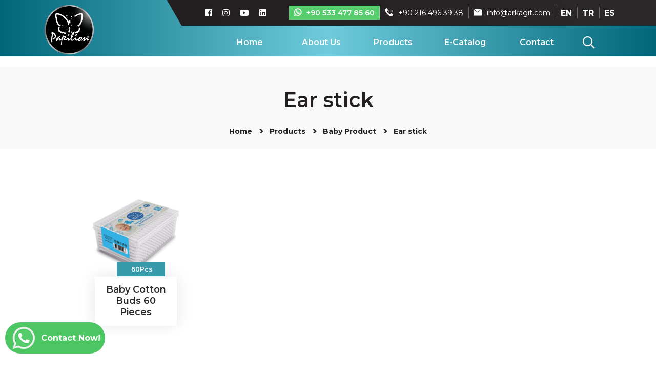

--- FILE ---
content_type: text/html; charset=utf-8
request_url: https://www.papilionworld.com/products/ear-stick
body_size: 8433
content:


<!DOCTYPE html>
<html lang="en">
<head>
    <meta charset="utf-8">
    <meta http-equiv="Content-Type" content="text/html; charset=iso-8859-1">
    <title>Ear stick</title>
    <meta name="description" content="Papilion was born over quarter century ago with a simple mission: to provide affordable and effective hygiene products for families and yours around the world." />
    <link rel="canonical" href="https://www.papilionworld.com/products/ear-stick" />


    <meta http-equiv="content-language" content="en">


    <link rel="stylesheet" href="/Content/Wscp/css/lib/bootstrap-sweetalert/sweetalert.css">
    <script src="/Content/js/jquery.js"></script>

    <!-- Google Tag Manager -->
    <script>
        (function (w, d, s, l, i) {
            w[l] = w[l] || []; w[l].push({
                'gtm.start':
                    new Date().getTime(), event: 'gtm.js'
            }); var f = d.getElementsByTagName(s)[0],
                j = d.createElement(s), dl = l != 'dataLayer' ? '&l=' + l : ''; j.async = true; j.src =
                    'https://www.googletagmanager.com/gtm.js?id=' + i + dl; f.parentNode.insertBefore(j, f);
        })(window, document, 'script', 'dataLayer', 'GTM-K6BBVF4');</script>
    <!-- End Google Tag Manager -->
    <!-- favicon icon -->
    <link rel="shortcut icon" href="/Upload/Diger/favicon-1-1.png" />





    
    <style>
        ul.headSosyal {
            display: none;
        }
    </style>

    <meta name="robots" content="index, follow">




    <!-- Stylesheets -->
    <link href="/Content/css/bootstrap.css" rel="stylesheet">
    <link href="/Content/css/style.css" rel="stylesheet">
    <!-- Responsive File -->
    <link href="/Content/css/responsive.css" rel="stylesheet">
    <!-- Color File -->
    <link href="/Content/css/color-2.css" rel="stylesheet">

    <link href="https://fonts.googleapis.com/css2?family=Poppins:wght@400;600;700;800&amp;family=Yantramanav:wght@300;400;500;700;900&amp;display=swap" rel="stylesheet">

    

    <!-- Responsive -->
    <meta http-equiv="X-UA-Compatible" content="IE=edge">
    <meta name="viewport" content="width=device-width, initial-scale=1.0, maximum-scale=1.0, user-scalable=0">

    




    <link rel='stylesheet' id='rs-plugin-settings-css' href='/Content/css/rs6.css' type='text/css' media='all' />
    <script type='text/javascript' src='/Content/js/revolution.tools.min.js'></script>
    <script type='text/javascript' src='/Content/js/rs6.min.js'></script>
    <!-- END ExactMetrics Universal Analytics -->
    <script type="text/javascript">function setREVStartSize(t) { try { var h, e = document.getElementById(t.c).parentNode.offsetWidth; if (e = 0 === e || isNaN(e) ? window.innerWidth : e, t.tabw = void 0 === t.tabw ? 0 : parseInt(t.tabw), t.thumbw = void 0 === t.thumbw ? 0 : parseInt(t.thumbw), t.tabh = void 0 === t.tabh ? 0 : parseInt(t.tabh), t.thumbh = void 0 === t.thumbh ? 0 : parseInt(t.thumbh), t.tabhide = void 0 === t.tabhide ? 0 : parseInt(t.tabhide), t.thumbhide = void 0 === t.thumbhide ? 0 : parseInt(t.thumbhide), t.mh = void 0 === t.mh || "" == t.mh || "auto" === t.mh ? 0 : parseInt(t.mh, 0), "fullscreen" === t.layout || "fullscreen" === t.l) h = Math.max(t.mh, window.innerHeight); else { for (var i in t.gw = Array.isArray(t.gw) ? t.gw : [t.gw], t.rl) void 0 !== t.gw[i] && 0 !== t.gw[i] || (t.gw[i] = t.gw[i - 1]); for (var i in t.gh = void 0 === t.el || "" === t.el || Array.isArray(t.el) && 0 == t.el.length ? t.gh : t.el, t.gh = Array.isArray(t.gh) ? t.gh : [t.gh], t.rl) void 0 !== t.gh[i] && 0 !== t.gh[i] || (t.gh[i] = t.gh[i - 1]); var r, a = new Array(t.rl.length), n = 0; for (var i in t.tabw = t.tabhide >= e ? 0 : t.tabw, t.thumbw = t.thumbhide >= e ? 0 : t.thumbw, t.tabh = t.tabhide >= e ? 0 : t.tabh, t.thumbh = t.thumbhide >= e ? 0 : t.thumbh, t.rl) a[i] = t.rl[i] < window.innerWidth ? 0 : t.rl[i]; for (var i in r = a[0], a) r > a[i] && 0 < a[i] && (r = a[i], n = i); var d = e > t.gw[n] + t.tabw + t.thumbw ? 1 : (e - (t.tabw + t.thumbw)) / t.gw[n]; h = t.gh[n] * d + (t.tabh + t.thumbh) } void 0 === window.rs_init_css && (window.rs_init_css = document.head.appendChild(document.createElement("style"))), document.getElementById(t.c).height = h, window.rs_init_css.innerHTML += "#" + t.c + "_wrapper { height: " + h + "px }" } catch (t) { console.log("Failure at Presize of Slider:" + t) } };</script>

    <script type="text/javascript">
        $(document).ready(function () {
            $(".tik").click(function () {
                $(".searchbox").slideToggle();
                //$(".searchbox").css("display", "inline-block");
            });
        });

    </script>

    <script src="https://www.google.com/recaptcha/api.js?hl=en"></script>


</head>
<body id="body" class="color-style-two">
    <!-- Google Tag Manager (noscript) -->
    <noscript>
        <iframe src="https://www.googletagmanager.com/ns.html?id=GTM-K6BBVF4"
                height="0" width="0" style="display:none;visibility:hidden"></iframe>
    </noscript>
    <!-- End Google Tag Manager (noscript) -->
    <div class="page-wrapper">

        <!-- Main Header -->
        <header class="main-header header-style-two">

            <!-- Header Top -->
            <div class="header-top">
                <div class="auto-container">
                    <div class="inner-container">
                        <div class="left-column">
                            <ul class="social-icon">
                                


                                    <li><a rel="external"><i class="fab fa-facebook"></i></a></li>
                                    <li><a rel="external" title="İnstagram" href="https://www.instagram.com/papilionworld/"><i class="fab fa-instagram"></i></a></li>
                                    <li><a rel="external"><i class="fab fa-youtube"></i></a></li>
                                    <li><a rel="external" title="Linkedin" href="https://tr.linkedin.com/company/arkagit-papilion"><i class="fab fa-linkedin"></i></a></li>

                            </ul>

                        </div>
                        <div class="right-column">



                            <div class="whatsapp-number"><i class="fab fa-whatsapp"></i><span class="fontSizeAyar"><a href="https://api.whatsapp.com/send?phone=+905334778560&text=Bilgi almak istiyorum.">+90 533 477 85 60</a></span></div>


                            <div class="phone-number"><i class="flaticon-calling"></i><span class="fontSizeAyar"><a href="tel:+902164963938">+90 216 496 39 38</a></span></div>
                            <div class="mail-address"><i class="flaticon-mail"></i><a href="mailto:info@arkagit.com"><span class="fontSizeAyar">info@arkagit.com</span> </a></div>

                            <div class="mail-address"><a href="/"><b>EN</b></a></div>
                            <div class="mail-address"><a href="/tr"><b>TR</b></a></div>
                            <div class="mail-address"><a href="/es"><b>ES</b></a></div>

                        </div>
                    </div>
                </div>
            </div>

            <!-- Header Upper -->
            <div class="header-upper">
                <div class="auto-container">
                    <div class="inner-container">
                        <!--Logo-->
                        <div class="logo-box">
                            <div class="logo"><a href="/"><img src="/Upload/Diger/Papilion-Logo-1-1.png" alt=""></a></div>
                        </div>
                        <div class="header-left-option">

                        </div>
                        <div class="right-column">
                            <!--Nav Box-->
                            <div class="nav-outer">
                                <!--Mobile Navigation Toggler-->
                                <div class="mobile-nav-toggler"><img src="/Content/images/icons/icon-bar-2.png" alt=""></div>



                                <!-- Main Menu -->
                                <nav class="main-menu navbar-expand-md navbar-light">
                                    <div class="collapse navbar-collapse show clearfix" id="navbarSupportedContent">
                                        <ul class="navigation">


                                                                <li><a target="" href="/" class="nav-link"><span class="columns"><span class="move-right">Home</span></a></li>
                                                                <li><a href="/about-us"><span class="columns"><span class="move-right">About Us</span></a></li>
                                                    <li class="dropdown">
                                                        <a target="" href="/products"><div class="columns"><span class="move-right">Products</span></div></a>

                                                        <ul>

                                                                        <li><a href="/products">Products</a></li>
                                                                        <li><a href="/products/baby-product">Baby Product</a></li>
                                                                        <li><a href="/products/cotton-products">Cotton Products</a></li>
                                                                        <li><a href="/products/home-care-products">Home Care Products</a></li>
                                                                        <li><a href="/products/paper-products">Paper Products</a></li>
                                                                        <li><a href="/products/personal-care-products">Personal Care Products</a></li>
                                                                        <li><a href="/products/wet-wipes">Wet wipes</a></li>
                                                        </ul>
                                                    </li>
                                                                <li><a target="_blank" href="https://www.papilionworld.com/katalog/index.html" class="nav-link"><span class="columns"><span class="move-right">E-Catalog</span></a></li>
                                                                <li><a href="/contact"><span class="columns"><span class="move-right">Contact</span></a></li>



                                        </ul>


                                        <ul class="navigation moblanguage">
                                            <li><a href="/" class="nav-link"><span class="columns"><span class="move-right">EN</span></span></a></li>
                                            <li><a href="/tr" class="nav-link"><span class="columns"><span class="move-right">TR</span></span></a></li>
                                            <li><a href="/es"><span class="columns"><span class="move-right">ES</span></span></a></li>

                                        </ul>

                                    </div>
                                </nav>
                                <div id="search">
                                    <a href="#" onclick="goster()">
                                        <i class="far fa-search tik"></i>
                                    </a>
                                </div>





                            </div>
                        </div>
                    </div>
                </div>
            </div>
            <!--End Header Upper-->
            <!-- Sticky Header  -->
            <div class="sticky-header" style="display:none">
                <div class="header-upper">
                    <div class="auto-container">
                        <div class="inner-container">
                            <!--Logo-->
                            <div class="logo-box">
                                <div class="logo"><a href="/"><img src="/Upload/Diger/Papilion-Logo-1-1.png" alt=""></a></div>
                            </div>
                            <div class="header-left-option">

                            </div>
                            <div class="right-column">
                                <!--Nav Box-->
                                <div class="nav-outer">
                                    <!--Mobile Navigation Toggler-->
                                    <div class="mobile-nav-toggler"><img src="/Content/images/icons/icon-bar-2.png" alt=""></div>

                                    <!-- Main Menu -->
                                    <nav class="main-menu navbar-expand-md navbar-light">
                                    </nav>

                                    <div class="search-box">


                                        <form method="post" action="/search">




                                            <input name="q" type="search" placeholder="Search...">

                                            <button type="submit"><i class="far fa-search"></i></button>



                                        </form>





                                    </div>
                                </div>

                            </div>
                        </div>
                    </div>
                </div>
            </div><!-- End Sticky Menu -->
            <!-- Mobile Menu  -->
            <div class="mobile-menu">
                <div class="menu-backdrop"></div>
                <div class="close-btn"><span class="icon flaticon-remove"></span></div>

                <nav class="menu-box">
                    <div class="nav-logo"><a href="/"><img src="/Upload/Diger/Papilion-Logo-1-1.png" alt="" title=""></a></div>
                    <div class="menu-outer"><!--Here Menu Will Come Automatically Via Javascript / Same Menu as in Header--></div>
                    <!--Social Links-->
                    <div class="social-links">
                        <ul class="clearfix">
                                <li><a rel="external"><i class="fab fa-facebook"></i></a></li>
                                <li><a rel="external" title="İnstagram" href="https://www.instagram.com/papilionworld/"><i class="fab fa-instagram"></i></a></li>
                                <li><a rel="external"><i class="fab fa-youtube"></i></a></li>
                                <li><a rel="external" title="Linkedin" href="https://tr.linkedin.com/company/arkagit-papilion"><i class="fab fa-linkedin"></i></a></li>
                        </ul>
                    </div>
                </nav>
            </div><!-- End Mobile Menu -->

            <div class="nav-overlay">
                <div class="cursor"></div>
                <div class="cursor-follower"></div>
            </div>


            <form method="post" action="/search">

                <div class="searchbox">
                    <div class="text-search">
                        <input name="q" autocomplete="off" type="search" class="input" placeholder="Search...">
                    </div>
                </div>
            </form>
        </header>
        <!-- End Main Header -->






        




<!--










<div class="py-5 bg-cover" data-dark-overlay="6" style="background-image: url(/Content/images/hakkimizda-paralax.jpg);">
    <div class="container">
        <h2 class="text-white">
            Ear stick
        </h2>
        <ol class="breadcrumb breadcrumb-double-angle text-white bg-transparent p-0">
            <li class="breadcrumb-item"><a href="/">Ana Sayfa</a></li>
            <li class="breadcrumb-item">Ear stick</li>
        </ol>
    </div>
</div>







<section class="paddingTop-50 paddingBottom-100 bg-light">
    <div class="container">
        <div class="row align-items-start">
            <aside class="col-lg-3 order-2 order-lg-1">
                <div class="card shadow-v2">
                        <h4 class="card-header bg-primary text-white mb-0">Eğitimlerimiz</h4>
                    <ul class="card-body list-unstyled mb-0">
                                <li><a href="/products/papilion-bebek" class="mb-2 sol-link">Papilion Bebek <i class="fa fa-long-arrow-right  pull-right"></i></a></li>
                                <li><a href="/products/colotis-bebek" class="mb-2 sol-link">Colotis Bebek <i class="fa fa-long-arrow-right  pull-right"></i></a></li>
                                <li><a href="/products/bio-bebek" class="mb-2 sol-link">Bio Bebek <i class="fa fa-long-arrow-right  pull-right"></i></a></li>
                                <li style="font-weight:700">
                                    <a href="/products/kulak-cubugu-" class="mb-2 active sol-link">
                                        Ear stick
                                        <i class="fa fa-long-arrow-right  pull-right"></i>
                                    </a>
                                </li>



                    </ul>
                </div>


                <div class="card shadow-v2 marginTop-30 hover:parent">
                    <img class="hover:zoomin" src="/Content/img/262x230/9.jpg" alt="">
                    <div class="card-img-overlay text-white bg-black-0_6">
                        <h4 class="card-title margin-50">
                            E-Katalog
                        </h4>

                        <a href="/Upload/Dokumanlar/" class="btn btn-white marginLeft-65">İndir</a>
                    </div>
                </div>
            </aside>-->
<!-- END col-lg-3 -->
<!--if (Model.Urunleri.Count > 0)
    {


        <div class="col-lg-9 order-1 order-lg-2">

                <div class="list-card align-items-center shadow-v1 marginBottom-30 egitim-list">
                    <div class="col-lg-5 px-lg-4 my-4">
                        <img class="w-100" src="/Upload/Urunler/8692857014037-2.jpg" alt="">
                    </div>
                    <div class="col-lg-7 pr-lg-4 my-4">
                        <div class="media justify-content-between">
                            <div class="group">
                                <a href="/bebek-pamuklu-kulak-cubugu-60-adet-product" class="h4">
                                    Bebek Pamuklu Kulak &#199;ubuğu 60 Adet
                                </a>

                            </div>

                        </div>

                        

                        <div class="d-md-flex justify-content-between align-items-center">

                            <span class="badge btn btn-primary btn-icon"><a href="/bebek-pamuklu-kulak-cubugu-60-adet-product">Detay</a></span>
                        </div>
                    </div>
                </div>







    <!--}

</div>-->
<!-- END row-->
<!--</div>--> <!-- END container-->
<!--</section>-->
<!-- Page Title -->
<section class="page-title">

    <div class="auto-container">
        <div class="content-box">
            <div class="content-wrapper">
                <div class="title">
                    <h1>Ear stick</h1>
                </div>
                <ul class="bread-crumb clearfix">
                    <li><a href="/">Home</a></li>
                    <li><a href="/products">Products</a></li>












                    
                        <li><a href="/products/baby-product">Baby Product</a></li>
                        <li><a href="/products/ear-stick">Ear stick</a></li>








                </ul>
            </div>
        </div>
    </div>
</section>




    <!-- Team Section -->
    <section class="team-section style-three">
        <div class="auto-container">
            <div class="row">


                        <div class="col-lg-3 col-md-6 team-blcok" onclick="location.href='/baby-cotton-buds-60-pieces-product'" style="cursor:pointer;">
                            <div class="inner-box wow fadeInDown" data-wow-duration="1500ms">
                                <div class="image">
                                    <a href="/baby-cotton-buds-60-pieces-product">
                                        <img src="/Upload/Urunler/8692857014037-2.jpg" alt="">
                                    </a>
                                </div>
                                <div class="content">
                                    <div class="designation">60Pcs</div>
                                    <h4>Baby Cotton Buds 60 Pieces</h4>

                                </div>
                            </div>
                        </div>

            </div>
        </div>
    </section>











<script>
    $(document).ready(function () {


        $.each($(".detayYazi h1"), function (i, e) {
            $(this).html(BaslikGetir($(this).text()));
        })

        $(".tab-content .tab-pane:first").addClass("active show");


    })





</script>







        <!-- CTA section -->
        <section class="cta-section">
            <div class="auto-container">
                <div class="wrapper-box">
                    <div class="icon"><img src="/Content/images/kelebek.gif" alt=""></div>
                    <h4>Papilion World Catalog</h4>
                    <div class="link">
                        
                        <a target="_blank" href="/katalog/index.html" class="theme-btn btn-style-one style-2"><span><i class="flaticon-up-arrow"></i>Check Now</span></a>
                    </div>
                </div>
            </div>
        </section>



        <footer class="main-footer style-four">
            <div class="upper-box">
                <div class="auto-container">
                    <div class="row">
                        <div class="col-lg-3">
                            <div class="about-widget-three widget">
                                <div class="text">

                                    <img src="/Content/images/Arkagit-Logo.png" class="img-fluid" />
                                </div>

                                
                            </div>
                        </div>


                        <div class="col-lg-5">
                            <div class="contact-widget widget links-widget">
                                <h4 class="widget_title">
                                    Contact Us
                                </h4>
                                <div class="icon-box">
                                    <div class="icon"><span class="flaticon-cursor"></span></div>
                                    <div class="text">
                                        İstanbul Anadolu Yakası Organize Sanayi Bölgesi Aydınlı (İAYOSB) Aysob Mah. 2. Sanayi Caddesi No: 5 Tuzla İstanbul Turkey
                                    </div>
                                </div>
                                <div class="icon-box">
                                    <div class="icon"><span class="flaticon-calling"></span></div>
                                    <div class="text"><a href="tel:+902164963938">+90 216 496 39 38</a></div>
                                </div>
                                <div class="icon-box">
                                    <div class="icon"><span class="flaticon-mail"></span></div>
                                    <div class="text"><a href="mailto:info@arkagit.com">info@arkagit.com</a></div>
                                </div>
                            </div>
                        </div>


                        <div class="col-lg-2">
                            <div class="widget links-widget">
                                <h4 class="widget_title">Navigation</h4>
                                <div class="row">
                                    <div class="col-md-12">
                                        <div class="widget-content">
                                            <ul class="list">
                                                        <li><a href="">Home </a></li>
                                                        <li><a href="/about-us">About Us</a></li>
                                                        <li><a href="/products">Products</a></li>
                                                        <li><a href="/https://www.papilionworld.com/katalog/index.html">E-Catalogue</a></li>
                                                        <li><a href="/contact">Contact</a></li>
                                            </ul>
                                        </div>
                                    </div>
                                </div>
                            </div>
                        </div>


                        <div class="col-lg-2">
                            <div class="widget links-widget">
                                <h4 class="widget_title">Products</h4>
                                <div class="row">
                                    <div class="col-md-12">
                                        <div class="widget-content">
                                            <ul class="list">



                                                    <li>
                                                        <a href="/products/baby-product">Baby Product</a>
                                                    </li>
                                                    <li>
                                                        <a href="/products/cotton-products">Cotton Products</a>
                                                    </li>
                                                    <li>
                                                        <a href="/products/home-care-products">Home Care Products</a>
                                                    </li>
                                                    <li>
                                                        <a href="/products/paper-products">Paper Products</a>
                                                    </li>
                                                    <li>
                                                        <a href="/products/personal-care-products">Personal Care Products</a>
                                                    </li>
                                            </ul>
                                        </div>
                                    </div>
                                </div>
                            </div>
                        </div>
                    </div>
                </div>
            </div>




            <section class="newsletter-section style-two">
                <div class="auto-container">
                    <div class="row">
                        <div class="col-lg-5">
                            <h3><span class="flaticon-email"></span>Stay Informed About Campaigns And Innovations!</h3>
                        </div>
                        <div class="col-lg-7">
                            <div class="newsletter-form">

                                <div class="form-group">
                                    <i class="far fa-envelope-open"></i>

                                    

<form action="/Home/EBultenKayit" class="group" data-ajax="true" data-ajax-method="Post" data-ajax-success="ebultensonuc" enctype="multipart/form-data" id="mc-formmmm" method="post">                                        <input type="email" name="Eposta" placeholder="E-Mail" id="subscription-email">
                                        <button class="theme-btn btn-style-one style-2"><span><i class="flaticon-up-arrow"></i>Send</span></button>
                                        <label class="subscription-label" for="subscription-email"></label>
</form>
                                    <label class="subscription-label" for="subscription-email"></label>
                                </div>

                            </div>
                        </div>
                    </div>
                </div>
            </section>
        </footer>
        <div class="scroll-to-top scroll-to-target" data-target="html"><span class="flaticon-right-arrow-6"></span></div>
        <div class="wpAyar">
            <a class="chat-ac" target="_blank" href="https://api.whatsapp.com/send?phone=+905334778560&text= I want to get information." rel="nofollow"></a>
        </div>
    </div>
    <!--End Main Footer-->
    <!--End pagewrapper-->

    <!--Scroll to top-->
  

    <script src="/Content/js/popper.min.js"></script>
    <script src="/Content/js/bootstrap.min.js"></script>
    <script src="/Content/js/bootstrap-select.min.js"></script>
    <script src="/Content/js/jquery.fancybox.js"></script>
    <script src="/Content/js/isotope.js"></script>
    <script src="/Content/js/owl.js"></script>
    <script src="/Content/js/appear.js"></script>
    <script src="/Content/js/wow.js"></script>
    <script src="/Content/js/lazyload.js"></script>
    <script src="/Content/js/scrollbar.js"></script>
    <script src="/Content/js/TweenMax.min.js"></script>
    <script src="/Content/js/swiper.min.js"></script>
    <script src="/Content/js/jquery.polyglot.language.switcher.js"></script>
    <script src="/Content/js/jquery.ajaxchimp.min.js"></script>
    <script src="/Content/js/parallax-scroll.js"></script>
    <script src="/Content/js/script.js"></script>


    <script src="/Content/js/lib/bootstrap-sweetalert/sweetalert.min.js"></script>

    <script>
        function ebultensonuc(data) {
            if (data == 1) {

                swal({
                    title: "Successful!",
                    text: "Your e-bulletin has been successfully registered! ",
                    confirmButtonClass: "btn-success",
                    imageUrl: '/Content/Wscp/img/smile.png'
                });


                document.getElementById("btnCikisYap").click();

            }
            else if (data == -1) {
                swal({
                    title: "Error!",
                    text: "You already have your e-bulletin registration, thank you for your interest ",
                    type: "error",
                    confirmButtonClass: "btn-danger"
                });
            }
            else {
                swal({
                    title: "Error!",
                    text: "An unexpected error during the process, please try again later. ",
                    type: "error",
                    confirmButtonClass: "btn-danger"
                });
            }
        }
    </script>


    <script src="/Scripts/jquery.unobtrusive-ajax.js"></script>

    <script>
        $(document).ready(function () {
            $("a[rel*=external]").attr("target", "_blank")
        })
    </script>


    

</body>
</html>


































--- FILE ---
content_type: text/css
request_url: https://www.papilionworld.com/Content/css/style.css
body_size: 75572
content:
@import url('https://fonts.googleapis.com/css2?family=Montserrat:ital,wght@0,100;0,200;0,300;0,400;0,500;0,600;0,700;0,800;0,900;1,100;1,200;1,300;1,400;1,500;1,600;1,700;1,800;1,900&display=swap');


@import url('fontawesome-all.css');
@import url('animate.css');
@import url('custom-animate.css');
@import url('flaticon.css');
@import url('stroke-gap.css');
@import url('owl.css');
@import url('jquery-ui.css');
@import url('jquery.fancybox.min.css');
@import url('scrollbar.css');
@import url('hover.css');
@import url('jquery.touchspin.css');
@import url('botstrap-select.min.css');
@import url('swiper.min.css');
@import url('rtl.css');
@import url('polyglot-language-switcher.css');

/*** 

====================================================================
    Reset
====================================================================

***/


@media (min-width :1366px) {
    .swiper-wrapper {
        height: 945px!important;
    }
}

.moblanguage {
    display: none !important;
}

* {
    margin: 0px;
    padding: 0px;
    border: none;
    outline: none;
    font-size: 100%;
    line-height: inherit;
}

/*** 

====================================================================
    Global Settings
====================================================================

***/

.page-wrapper {
    position: relative;
    width: 100%;
    min-width: 300px;
    z-index: 9;
    margin: 0px auto;
    overflow: hidden;
}

body {
    font-size: 16px;
    color: #2a2a2a;
    line-height: 1.7em;
    font-weight: 400;
    -webkit-font-smoothing: antialiased;
    background: rgb(255, 255, 255);
    font-family: 'Montserrat', sans-serif;
}

a {
    text-decoration: none;
    cursor: pointer;
}

    a:hover,
    a:focus,
    a:visited {
        text-decoration: none !important;
        outline: none;
    }

h1,
h2,
h3,
h4,
h5,
h6 {
    position: relative;
    font-weight: normal;
    line-height: 1.25em;
    margin: 0px;
    background: none;
    color: #2a2a2a;
    font-family: 'Montserrat', sans-serif;
}

textarea {
    overflow: hidden;
}

button {
    outline: none !important;
    cursor: pointer;
}

.text {
    font-size: 18px;
    line-height: 26px;
    font-weight: 400;
    color: #797979;
    margin: 0px 0px 15px;
}

::-webkit-input-placeholder {
    color: inherit;
}

::-moz-input-placeholder {
    color: inherit;
}

::-ms-input-placeholder {
    color: inherit;
}


.btn-light:not(:disabled):not(.disabled).active:focus,
.btn-light:not(:disabled):not(.disabled):active:focus,
.show > .btn-light.dropdown-toggle:focus {
    box-shadow: none;
    outline: none;
}

.btn-light:not(:disabled):not(.disabled).active,
.btn-light:not(:disabled):not(.disabled):active,
.show > .btn-light.dropdown-toggle {
    background-color: inherit;
    border-color: inherit;
    color: inherit;
    border-radius: 0;
}

.bootstrap-select .dropdown-menu li a span.text {
    margin-bottom: 0;
}

.bootstrap-select .dropdown-menu li.active a span.text {
    color: #fff;
}

.bootstrap-select .dropdown-toggle .filter-option:after {
    font-family: 'Font Awesome 5 Pro';
    content: "\f107";
    position: absolute;
    right: 15px;
    top: 7px;
    display: block;
    line-height: 30px;
    font-size: 17px;
    text-align: center;
    z-index: 5;
    font-weight: 400;
    color: #fff;
}

.dropup .dropdown-toggle::after {
    display: none;
}

.page-wrapper {
    position: relative;
    margin: 0 auto;
    width: 100%;
    min-width: 300px;
    z-index: 9;
    overflow: hidden;
}

.auto-container {
    position: static;
    max-width: 1000px;
    padding: 0px 15px;
    margin: 0 auto;
}

ul,
li {
    list-style: none;
    padding: 0px;
    margin: 0px;
}

figure {
    margin-bottom: 0;
}

.theme-btn {
    display: inline-block;
    -webkit-transition: all 0.3s ease;
    -o-transition: all 0.3s ease;
    transition: all 0.3s ease;
}

.centered {
    text-align: center !important;
}

.gray-bg {
    background-color: #f4f4f4 !important;
}

.light-bg {
    background-color: #fff !important;
}

img {
    display: inline-block;
    max-width: 100%;
    height: auto;
}

.dropdown-toggle::after {
    display: none;
}

.fa {
    line-height: inherit;
}

.preloader {
    position: fixed;
    left: 0px;
    top: 0px;
    width: 100%;
    height: 100%;
    z-index: 999;
    background-position: center center;
    background-repeat: no-repeat;
    background-image: url(../images/icons/preloader.svg);
}

.preloader-close {
    position: fixed;
    z-index: 999999;
    color: #fff;
    padding: 10px 20px;
    cursor: pointer;
    right: 0;
    bottom: 0;
    font-weight: 600;
}

.loader-wrap {
    position: fixed;
    left: 0px;
    top: 0px;
    width: 100%;
    height: 100%;
    z-index: 999999;
}

    .loader-wrap .layer-one {
        position: absolute;
        left: 0%;
        top: 0;
        width: 33.3333%;
        height: 100%;
        overflow: hidden;
    }

    .loader-wrap .layer-two {
        position: absolute;
        left: 33.3333%;
        top: 0;
        width: 33.3333%;
        height: 100%;
        overflow: hidden;
    }

    .loader-wrap .layer-three {
        position: absolute;
        left: 66.6666%;
        top: 0;
        width: 33.3333%;
        height: 100%;
        overflow: hidden;
    }

    .loader-wrap .layer .overlay {
        position: absolute;
        left: 0;
        top: 0;
        width: 100%;
        height: 100%;
        background: #0a273d;
    }

.owl-nav,
.owl-dots {
    display: none;
}

/* Btn style */

.theme-btn {
    display: inline-block;
    transition: all .5s ease;
    -moz-transition: all .5s ease;
    -webkit-transition: all .5s ease;
    -ms-transition: all .5s ease;
    -o-transition: all .5s ease;
}

.mb-20 {
    margin-bottom: 20px !important;
}

.mb-30 {
    margin-bottom: 30px !important;
}

.mt-30 {
    margin-top: 30px !important;
}

.mt-40 {
    margin-top: 40px !important;
}

.mt-50 {
    margin-top: 50px !important;
}

.mt-70 {
    margin-top: 70px !important;
}

.mb-40 {
    margin-bottom: 40px !important;
}

.mb-50 {
    margin-bottom: 50px !important;
}

.mb-70 {
    margin-bottom: 70px !important;
}

.pb-20 {
    padding-bottom: 20px !important;
}

.pb-30 {
    padding-bottom: 30px !important;
}

.pb-50 {
    padding-bottom: 50px !important;
}


/*** 

====================================================================
    Scroll To Top style
====================================================================

***/

.scroll-to-top {
    position: fixed;
    right: 50px;
    bottom: 110px;
    width: 65px;
    height: 65px;
    font-size: 18px;
    line-height: 61px;
    text-align: center;
    z-index: 100;
    cursor: pointer;
    margin-left: -26px;
    display: none;
    -webkit-transition: all 300ms ease;
    -o-transition: all 300ms ease;
    transition: all 300ms ease;
    -webkit-transform: rotate(-90deg);
    -ms-transform: rotate(-90deg);
    transform: rotate(-90deg);
}

    .scroll-to-top.style-two {
        border-radius: 50%;
    }

    .scroll-to-top:hover {
        color: #ffffff;
    }

/*Btn Style One*/

.btn-style-one {
    position: relative;
    display: inline-block;
    font-size: 15px;
    line-height: 24px;
    color: #fff;
    padding: 17.5px 45px;
    font-weight: 700;
    border-radius: 30px;
    overflow: hidden;
    text-transform: none;
    font-family: 'Montserrat', sans-serif;
}

    .btn-style-one i {
        margin-right: 8px;
        display: inline-block;
        transform: rotate(135deg);
        position: relative;
        bottom: 1px;
        transition: .5s;
    }

    .btn-style-one:hover i {
        transform: rotate(90deg);
    }

    .btn-style-one:hover {
        color: #fff;
    }

    .btn-style-one:before {
        position: absolute;
        left: 0;
        top: 0;
        height: 100%;
        width: 0%;
        content: "";
        background-color: #293e9c;
        transition: .5s;
    }

    .btn-style-one:hover:before {
        width: 100%;
    }

    .btn-style-one span {
        position: relative;
        color: #fff;
    }

    /* Bnt style Two */
    .btn-style-one.style-two {
        background: transparent;
        border: 2px solid #fff;
        padding: 14.5px 45px;
    }

        .btn-style-one.style-two:hover i {
            color: #fff;
        }

.readmore-link {
    font-size: 15px;
    font-weight: 700;
    color: #2a2a2a;
    font-family: 'Montserrat', sans-serif;
    text-transform: none;
    transition: .5s;
    display: inline-block;
}

    .readmore-link i {
        margin-right: 7px;
        display: inline-block;
        transform: rotate(135deg);
        transition: .5s;
    }

    .readmore-link:hover i {
        transform: rotate(90deg);
    }

    .readmore-link.style-two:before {
        position: absolute;
        content: '';
        left: 0;
        top: -4px;
        width: 36px;
        height: 36px;
        border-radius: 18px;
        transition: .5s;
    }

    .readmore-link.style-two:hover:before {
        width: 100%;
    }

    .readmore-link.style-two span {
        position: relative;
    }

        .readmore-link.style-two span i {
            margin-right: 20px;
            color: #fff;
        }

    .readmore-link.style-two:hover span i {
        margin-right: 10px;
    }

    .readmore-link.style-two {
        padding-left: 10px;
        padding-right: 15px;
    }

    .readmore-link.style-two {
        position: relative;
    }

        .readmore-link.style-two:hover {
            color: #fff;
        }

@media only screen and (min-width:1200px) {
    .mx-30 {
        margin: 0 30px;
    }
}


/* Header Style */

.main-header {
    position: fixed;
    display: block;
    width: 100%;
    z-index: 1050;
    top: 0px;
    left: 0px;
    background: none;
    clear: both;
    background: #006679;
    background: linear-gradient(90deg, rgba(0,102,121,1) 0%, rgba(111,203,220,1) 50%, rgba(0,102,121,1) 100%);
}

    .main-header.header-style-one {
        position: absolute;
    }

/* Header Top */
.header-top {
    position: relative;
    /*
    padding: 5.5px 0;
    background: rgb(35,31,32);
    background: linear-gradient(90deg, rgba(35,31,32,1) 0%, rgba(88,88,91,1) 50%, rgba(35,31,32,1) 100%);
        */
}

    .header-top .inner-container {
        position: relative;
        display: flex;
        flex-wrap: wrap;
        align-items: center;
        justify-content: space-between;
        min-height: 50px;
    }

        .header-top .inner-container:before {
            position: absolute;
            left: 260px;
            top: 0;
            height: 100%;
            width: 1000%;
            background: rgb(35,31,32);
            background: linear-gradient(90deg, rgba(35,31,32,1) 0%, rgba(88,88,91,1) 50%, rgba(35,31,32,1) 100%);
            content: "";
            transform: skew(30deg);
        }


    .header-top .left-column {
        position: relative;
        display: flex;
        align-items: center;
        flex-wrap: wrap;
    }

    .header-top .social-icon {
        position: relative;
        display: flex;
        flex-wrap: wrap;
        align-items: center;
    }

        .header-top .social-icon li {
            margin-right: 20px;
            font-size: 16px;
        }

            .header-top .social-icon li a {
                color: #fff;
                transition: .5s;
            }

.search-box {
    position: relative;
    padding: 0 20px;
}

    .search-box:before {
        /* position: absolute; */
        /* right: 0; */
        /* top: 50%; */
        /* content: ''; */
        /* background: rgb(255 255 255 / 0.30); */
        /* height: 22px; */
        width: 1px;
        /* transform: translateY(-50%); */
    }

    .search-box:after {
        /* position: absolute; */
        /* left: 0; */
        /* top: 50%; */
        /* content: ''; */
        background: rgb(255 255 255 / 0.30);
        height: 22px;
        width: 1px;
        transform: translateY(-50%);
    }

    .search-box input {
        background-color: transparent;
        color: #fff;
        width: 100px;
        font-size: 16px;
        font-weight: 500;
    }

    .search-box button {
        position: relative;
        color: #fff;
        background-color: transparent;
        font-size: 18px;
    }

.header-top .right-column {
    position: relative;
    display: flex;
    flex-wrap: wrap;
    align-items: center;
    justify-content: space-between;
}

.header-top .location {
    position: relative;
    margin-right: 20px;
    padding-right: 10px;
}

    .header-top .location:before {
        position: absolute;
        right: -3px;
        top: 50%;
        content: '';
        background: rgb(255 255 255 / 0.30);
        height: 22px;
        width: 1px;
        transform: translateY(-50%);
    }

    .header-top .location form {
        display: inline-block;
    }

.header-top button.btn.dropdown-toggle {
    background: transparent;
    color: #fff;
    border: none;
    padding-left: 7px;
    font-size: 18px;
    font-weight: 500;
}

.header-top .btn-light:not(:disabled):not(.disabled).active,
.header-top .btn-light:not(:disabled):not(.disabled):active,
.header-top .show > .btn-light.dropdown-toggle {
    color: #fff;
}

.header-top .bootstrap-select .dropdown-toggle:focus,
.header-top .bootstrap-select > select.mobile-device:focus + .dropdown-toggle {
    outline: none !important;
    box-shadow: none;
}

.header-top .bootstrap-select:not([class*=col-]):not([class*=form-control]):not(.input-group-btn) {
    width: auto;
    min-width: 120px;
}

.header-top .location span {
    position: relative;
    top: 2px;
}

    .header-top .location span.text {
        color: #777777;
    }

.header-top .location .active span.text {
    color: #000101;
}

.header-top .phone-number {
    position: relative;
    color: #fff;
}


.header-top .whatsapp-number {
    position: relative;
    color: #ffffff;
    padding-right: 10px;
    margin-right: 10px;
    background: #55cd6c;
    font-weight: 600;
}

    .header-top .whatsapp-number a{
        color:#fff;
    }

    .header-top .whatsapp-number i {
        font-size: 16px;
        margin-right: 10px;
        margin-left: 10px;
    }

    .header-top .whatsapp-number:before {
        position: absolute;
        right: 0;
        top: 50%;
        content: '';
        background: rgb(255 255 255 / 0.30);
        height: 22px;
        width: 1px;
        transform: translateY(-50%);
    }

.header-top .phone-number a {
    color: #ffffff;
}

.header-top .phone-number i {
    font-size: 16px;
    margin-right: 10px;
}

.header-top .mail-address {
    position: relative;
    color: #fff;
    padding-left: 10px;
    margin-left: 10px;
}

    .header-top .mail-address:before {
        position: absolute;
        left: 0;
        top: 50%;
        content: '';
        background: rgb(255 255 255 / 0.30);
        height: 22px;
        width: 1px;
        transform: translateY(-50%);
    }

    .header-top .mail-address a {
        color: #fff;
    }

    .header-top .mail-address i {
        font-size: 16px;
        margin-right: 10px;
    }

/* Header Upper */

.main-header .header-upper {
    position: relative;
}

    .main-header .header-upper .inner-container {
        position: relative;
        min-height: 80px;
        display: flex;
        flex-wrap: wrap;
        align-items: center;
        justify-content: space-between;
    }

    .main-header .header-upper .logo-box {
        z-index: 10;
    }

        .main-header .header-upper .logo-box .logo {
            position: relative;
            display: block;
        }

            .main-header .header-upper .logo-box .logo img {
                width: 125px;
            }

.fixed-header .logo img {
    width: 125px !important;
}

.main-header .header-upper .right-column {
    position: relative;
    display: flex;
    flex-wrap: wrap;
    align-items: center;
}

.main-header .header-upper .contact-info {
    position: relative;
    display: flex;
    flex-wrap: wrap;
    align-items: center;
}

    .main-header .header-upper .contact-info .single-info {
        position: relative;
        display: flex;
        flex-wrap: wrap;
        align-items: center;
        margin-right: 60px;
    }

        .main-header .header-upper .contact-info .single-info:last-child {
            margin-right: 0;
        }

    .main-header .header-upper .contact-info .icon {
        position: relative;
        height: 55px;
        width: 55px;
        line-height: 55px;
        text-align: center;
        border-radius: 50%;
        color: #fff;
        font-size: 30px;
        margin-right: 17px;
    }

    .main-header .header-upper .contact-info h5 {
        font-size: 18px;
        margin-bottom: 7px;
    }

    .main-header .header-upper .contact-info .text {
        position: relative;
        margin-bottom: 0;
    }

        .main-header .header-upper .contact-info .text a {
            color: #222222;
        }

.main-header .header-upper .search-btn {
    margin-left: 35px;
    padding-left: 20px;
    line-height: 20px;
    border-left: 1px solid #919191;
    margin-right: 20px;
}

.main-header .header-upper .link-btn a {
    vertical-align: middle;
}

.main-header .header-upper .search-toggler {
    color: #000;
    background: transparent;
    font-size: 20px;
}

.main-header .nav-outer {
    position: relative;
    z-index: 1;
    display: flex;
    flex-wrap: wrap;
    align-items: center;
}

.navbar-right-info .mobile-nav-toggler {
    position: relative;
    width: 50px;
    height: 50px;
    line-height: 44px;
    text-align: center;
    color: rgb(255, 255, 255);
    font-size: 20px;
    margin-left: 30px;
    cursor: pointer;
    border-radius: 50%;
}

.main-header .nav-outer .main-menu {
    position: relative;
}

.main-menu .inner-container {
    box-shadow: 0px 8px 32px 0px rgba(0, 0, 0, 0.12);
    margin-bottom: -25px;
    background: #fff;
}

    .main-menu .inner-container .nav-outer {
        position: relative;
        display: flex;
        flex-wrap: wrap;
        align-items: center;
        justify-content: space-between;
    }

.main-menu .contact-info {
    position: relative;
    display: flex;
    flex-wrap: wrap;
    align-items: center;
    margin-right: 35px;
}

    .main-menu .contact-info .icon {
        width: 75px;
        height: 80px;
        line-height: 80px;
        text-align: center;
        color: #fff;
        font-size: 30px;
        margin-right: 20px;
    }

    .main-menu .contact-info h6 {
        font-size: 14px;
        margin-bottom: 5px;
    }

    .main-menu .contact-info h4 {
        font-size: 22px;
    }

.main-menu .navbar-collapse {
    padding: 0px;
    display: block !important;
}

.main-menu .navigation {
    position: relative;
    margin: 0px;
    margin-left: 50px;
    display: flex;
    flex-wrap: wrap;
    align-items: center;
}

    .main-menu .navigation > li {
        position: relative;
        margin-right: 35px;
        -webkit-transition: all 300ms ease;
        -o-transition: all 300ms ease;
        transition: all 300ms ease;
    }

        .main-menu .navigation > li:before {
            font-family: 'Font Awesome 5 Pro';
            content: "\f0dd";
            position: absolute;
            left: 50%;
            bottom: 15px;
            display: block;
            line-height: 30px;
            font-size: 22px;
            text-align: center;
            z-index: 5;
            font-weight: 900;
            opacity: 0;
            transform: translateX(-50%);
        }

        .main-menu .navigation > li.current:before {
            opacity: 0;
        }

        .main-menu .navigation > li > a:before {
            position: absolute;
            content: "[";
            left: -12px;
            top: 3px;
            display: block;
            line-height: 30px;
            font-size: 17px;
            z-index: 5;
            font-weight: 700;
            opacity: 0;
        }

        .main-menu .navigation > li.current > a:before {
            opacity: 0;
        }

        .main-menu .navigation > li > a:after {
            position: absolute;
            content: "]";
            right: -12px;
            top: 3px;
            display: block;
            line-height: 30px;
            font-size: 17px;
            z-index: 5;
            font-weight: 700;
            opacity: 0;
        }

        .main-menu .navigation > li.current > a:after {
            opacity: 1;
        }

    .main-menu .navigation ul > li:first-child {
        display: none;
    }

    .main-menu .navigation > li:last-child {
        margin-right: 0px;
    }

    .main-menu .navigation > li > a {
        position: relative;
        display: block;
        text-align: center;
        font-size: 18px;
        font-weight: 600;
        width: 100%;
        line-height: 30px;
        text-transform: capitalize;
        color: #fff;
        padding: 3px 0px;
        opacity: 1;
        -webkit-transition: all 300ms ease;
        -o-transition: all 300ms ease;
        transition: all 300ms ease;
        font-family: 'Montserrat', sans-serif;
    }

    .main-menu .navigation > li > ul {
        position: absolute;
        left: 0px;
        top: 100%;
        width: -webkit-max-content;
        width: -moz-max-content;
        width: max-content;
        min-width: 200px;
        z-index: 100;
        display: none;
        opacity: 0;
        visibility: hidden;
        background-color: #fff;
        -webkit-transform: translateY(30px);
        -ms-transform: translateY(30px);
        transform: translateY(30px);
        transition: .5s;
        -webkit-box-shadow: 2px 2px 5px 1px rgba(0, 0, 0, 0.05), -2px 0px 5px 1px rgba(0, 0, 0, 0.05);
        -ms-box-shadow: 2px 2px 5px 1px rgba(0, 0, 0, 0.05), -2px 0px 5px 1px rgba(0, 0, 0, 0.05);
        -o-box-shadow: 2px 2px 5px 1px rgba(0, 0, 0, 0.05), -2px 0px 5px 1px rgba(0, 0, 0, 0.05);
        box-shadow: 2px 2px 5px 1px rgba(0, 0, 0, 0.05), -2px 0px 5px 1px rgba(0, 0, 0, 0.05);
    }

        .main-menu .navigation > li > ul.from-right {
            left: auto;
            right: 0px;
        }

        .main-menu .navigation > li > ul > li {
            position: relative;
            width: 100%;
            padding: 0 20px;
        }

            .main-menu .navigation > li > ul > li:last-child {
                border-bottom: none;
            }

            .main-menu .navigation > li > ul > li:before {
                position: absolute;
                content: '';
                right: 0px;
                top: 0px;
                width: 0%;
                height: 100%;
                display: block;
                -webkit-transition: all 300ms ease;
                transition: all 300ms ease;
                -moz-transition: all 300ms ease;
                -webkit-transition: all 500ms ease;
                -ms-transition: all 300ms ease;
                -o-transition: all 300ms ease;
            }

            .main-menu .navigation > li > ul > li > a {
                position: relative;
                display: block;
                padding: 14px 0px;
                border-bottom: 1px solid #e9e5df;
                line-height: 24px;
                font-weight: 700;
                font-size: 15px;
                text-transform: capitalize;
                color: #2a2a2a;
                text-align: left;
                transition: all 500ms ease;
                -moz-transition: all 500ms ease;
                -webkit-transition: all 500ms ease;
                -ms-transition: all 500ms ease;
                -o-transition: all 500ms ease;
                font-family: 'Montserrat', sans-serif;
            }

            .main-menu .navigation > li > ul > li:last-child > a {
                border-bottom: 0px;
            }

            .main-menu .navigation > li > ul > li.dropdown > a:after {
                position: absolute;
                content: "\f105";
                right: 0;
                top: 11px;
                display: block;
                line-height: 24px;
                font-size: 17px;
                font-family: 'Font Awesome 5 Pro';
                font-weight: 400;
            }

            .main-menu .navigation > li > ul > li > ul {
                position: absolute;
                left: 100%;
                top: 0;
                width: -webkit-max-content;
                width: -moz-max-content;
                width: max-content;
                min-width: 200px;
                z-index: 100;
                display: none;
                background-color: #fff;
                transition: .5s;
                -webkit-transform: translateY(30px);
                -ms-transform: translateY(30px);
                transform: translateY(30px);
                -webkit-box-shadow: 0px 0px 50px 0px rgba(0, 0, 0, 0.1);
                box-shadow: 0px 0px 50px 0px rgba(0, 0, 0, 0.1);
            }

                .main-menu .navigation > li > ul > li > ul.from-right {
                    left: auto;
                    right: 0px;
                }

                .main-menu .navigation > li > ul > li > ul > li {
                    position: relative;
                    width: 100%;
                    padding: 0 20px;
                }

                    .main-menu .navigation > li > ul > li > ul > li:last-child {
                        border-bottom: none;
                    }

                    .main-menu .navigation > li > ul > li > ul > li:before {
                        position: absolute;
                        content: '';
                        left: 0px;
                        top: 0px;
                        width: 0%;
                        height: 100%;
                        display: block;
                        transition: all 500ms ease;
                        -moz-transition: all 500ms ease;
                        -webkit-transition: all 500ms ease;
                        -ms-transition: all 500ms ease;
                        -o-transition: all 500ms ease;
                    }

                    .main-menu .navigation > li > ul > li > ul > li:last-child {
                        border-bottom: none;
                    }

                    .main-menu .navigation > li > ul > li > ul > li > a {
                        position: relative;
                        display: block;
                        padding: 14px 0;
                        line-height: 24px;
                        font-weight: 700;
                        border-bottom: 1px solid #e9e5df;
                        font-size: 15px;
                        text-transform: capitalize;
                        color: #2a2a2a;
                        text-align: left;
                        transition: all 500ms ease;
                        -moz-transition: all 500ms ease;
                        -webkit-transition: all 500ms ease;
                        -ms-transition: all 500ms ease;
                        -o-transition: all 500ms ease;
                        font-family: 'Montserrat', sans-serif;
                    }

                    .main-menu .navigation > li > ul > li > ul > li:last-child > a {
                        border-bottom: 0;
                    }

                    .main-menu .navigation > li > ul > li > ul > li.dropdown > a:after {
                        font-family: 'Font Awesome 5 Pro';
                        content: "\f105";
                        position: absolute;
                        right: 30px;
                        top: 12px;
                        display: block;
                        line-height: 24px;
                        font-size: 16px;
                        font-weight: 400;
                        z-index: 5;
                    }

    .main-menu .navigation > li.dropdown:hover > ul {
        visibility: visible;
        opacity: 1;
        -webkit-transform: translateY(0);
        -ms-transform: translateY(0);
        transform: translateY(0);
        -webkit-transition: all 300ms ease;
        transition: all 300ms ease;
        -moz-transition: all 300ms ease;
        -webkit-transition: all 500ms ease;
        -ms-transition: all 300ms ease;
        -o-transition: all 300ms ease;
    }

    .main-menu .navigation li > ul > li.dropdown:hover > ul {
        visibility: visible;
        opacity: 1;
        -webkit-transform: translateY(0);
        -ms-transform: translateY(0);
        transform: translateY(0);
        -webkit-transition: all 300ms ease;
        transition: all 300ms ease;
        -moz-transition: all 300ms ease;
        -webkit-transition: all 500ms ease;
        -ms-transition: all 300ms ease;
        -o-transition: all 300ms ease;
    }

    .main-menu .navigation li.dropdown .dropdown-btn {
        position: absolute;
        right: 10px;
        top: 8px;
        width: 34px;
        height: 30px;
        border: 1px solid #ffffff;
        text-align: center;
        font-size: 16px;
        line-height: 26px;
        color: #ffffff;
        cursor: pointer;
        z-index: 5;
        display: none;
    }

.header-upper .navbar-right-info {
    position: relative;
    margin-left: 40px;
    display: flex;
    align-items: center;
    flex-wrap: wrap;
}

    .header-upper .navbar-right-info .sign-in {
        position: relative;
        font-size: 16px;
        color: #fff;
        font-weight: 500;
        margin-right: 10px;
        padding: 0 10px 0 0;
        text-align: center;
    }

        .header-upper .navbar-right-info .sign-in:before {
            position: absolute;
            right: 0;
            top: 50%;
            content: '';
            background: rgb(255 255 255 / 0.30);
            height: 22px;
            width: 1px;
            transform: translateY(-50%);
        }

        .header-upper .navbar-right-info .sign-in:after {
            position: absolute;
            left: 0;
            top: 50%;
            content: '';
            background: rgb(255 255 255 / 0.30);
            height: 22px;
            width: 1px;
            transform: translateY(-50%);
        }

        .header-upper .navbar-right-info .sign-in a {
            color: #fff;
        }

            .header-upper .navbar-right-info .sign-in a i {
                margin-right: 10px;
            }

/* Language Switcher */
.header-upper #polyglotLanguageSwitcher {
    background: transparent;
}

    .header-upper #polyglotLanguageSwitcher a.current:link,
    .header-upper #polyglotLanguageSwitcher a.current:visited,
    .header-upper #polyglotLanguageSwitcher a.current:active {
        background-position: left center;
        font-weight: 700;
        font-size: 14px;
        font-family: 'Poppins', sans-serif;
        text-transform: none;
        width: 100px;
    }

#polyglotLanguageSwitcher a {
    padding: 0 9px;
    width: 105px;
}

.header-upper .language .bootstrap-select .dropdown-toggle .filter-option:after {
    content: "\f0d7";
    top: 4px;
    font-weight: 900;
}

.header-upper .language form {
    display: inline-block;
}

.header-upper .language button.btn.dropdown-toggle {
    background: transparent;
    color: #fff;
    border: none;
    padding-left: 7px;
    font-size: 18px;
    font-weight: 500;
}

.header-upper .language .btn-light:not(:disabled):not(.disabled).active,
.header-upper .language .btn-light:not(:disabled):not(.disabled):active,
.header-upper .language .show > .btn-light.dropdown-toggle {
    color: #fff;
}

.header-upper .language .bootstrap-select .dropdown-toggle:focus,
.header-upper .language .bootstrap-select > select.mobile-device:focus + .dropdown-toggle {
    outline: none !important;
    box-shadow: none;
}

.header-upper .language .bootstrap-select:not([class*=col-]):not([class*=form-control]):not(.input-group-btn) {
    width: auto;
    min-width: 65px;
}

.header-upper .language .location .icon {
    position: relative;
    top: 2px;
}

.header-upper .bootstrap-select .dropdown-toggle .filter-option:after {
    right: 0;
}

.header-upper .dropdown-item.active,
.header-upper .dropdown-item:active {
    color: #fff;
}


/*** 

====================================================================
    Search Popup
====================================================================

***/

.search-popup {
    position: fixed;
    left: 0;
    top: 0px;
    width: 100%;
    height: 100%;
    z-index: 99999;
    visibility: hidden;
    opacity: 0;
    overflow: auto;
    background: rgba(0, 0, 0, 0.90);
    -webkit-transform: translateY(101%);
    -ms-transform: translateY(101%);
    transform: translateY(101%);
    transition: all 700ms ease;
    -moz-transition: all 700ms ease;
    -webkit-transition: all 700ms ease;
    -ms-transition: all 700ms ease;
    -o-transition: all 700ms ease;
}

    .search-popup.popup-visible {
        -webkit-transform: translateY(0%);
        -ms-transform: translateY(0%);
        transform: translateY(0%);
       /* visibility: visible;*/
        opacity: 1;
    }

    .search-popup .overlay-layer {
        position: absolute;
        left: 0px;
        top: 0px;
        right: 0px;
        bottom: 0px;
        display: block;
    }

    .search-popup .close-search {
        position: absolute;
        right: 25px;
        top: 25px;
        font-size: 22px;
        color: #ffffff;
        cursor: pointer;
        z-index: 5;
    }

        .search-popup .close-search:hover {
            opacity: 0.70;
        }

    .search-popup .search-form {
        position: relative;
        padding: 0px 15px 0px;
        max-width: 1024px;
        margin: 0 auto;
        margin-top: 150px;
        margin-bottom: 100px;
        transition: all 900ms ease;
        -moz-transition: all 900ms ease;
        -webkit-transition: all 900ms ease;
        -ms-transition: all 900ms ease;
        -o-transition: all 900ms ease;
    }

        .search-popup .search-form fieldset {
            position: relative;
            border: 7px solid rgba(255, 255, 255, 0.50);
            border-radius: 12px;
        }

            .search-popup .search-form fieldset input[type="search"] {
                position: relative;
                height: 70px;
                padding: 20px 220px 20px 30px;
                background: #ffffff;
                line-height: 30px;
                font-size: 24px;
                color: #233145;
                border-radius: 7px;
            }

            .search-popup .search-form fieldset input[type="submit"] {
                position: absolute;
                display: block;
                right: 0px;
                top: 0px;
                text-align: center;
                width: 220px;
                height: 70px;
                padding: 20px 10px 20px 10px;
                color: #ffffff !important;
                line-height: 30px;
                font-size: 20px;
                cursor: pointer;
                text-transform: none;
                border-radius: 0px 7px 7px 0px;
            }

    .search-popup h3 {
        text-transform: none;
        font-size: 20px;
        font-weight: 600;
        color: #ffffff;
        margin-bottom: 20px;
        letter-spacing: 1px;
        text-align: center;
        display: none;
    }

    .search-popup .recent-searches {
        font-size: 16px;
        color: #ffffff;
        text-align: center;
        display: none;
    }

        .search-popup .recent-searches li {
            display: inline-block;
            margin: 0px 10px 10px 0px;
        }

            .search-popup .recent-searches li a {
                display: block;
                line-height: 24px;
                border: 1px solid #ffffff;
                padding: 7px 15px;
                color: #ffffff;
                border-radius: 3px;
                -webkit-transition: all 0.5s ease;
                -o-transition: all 0.5s ease;
                transition: all 0.5s ease;
            }

    .search-popup .search-form fieldset input[type="search"]:focus {
        border-color: #ddd;
        -webkit-box-shadow: none;
        box-shadow: none;
    }

/*** 

====================================================================
                Sticky Header
====================================================================

***/

.sticky-header {
    position: fixed;
    visibility: hidden;
    opacity: 0;
    left: 0px;
    top: 0px;
    width: 100%;
    padding: 0px 0px;
    z-index: -1;
    background: #ffffff;
    -webkit-box-shadow: 0 0 15px rgba(0, 0, 0, 0.10);
    -ms-box-shadow: 0 0 15px rgba(0, 0, 0, 0.10);
    -o-box-shadow: 0 0 15px rgba(0, 0, 0, 0.10);
    box-shadow: 0 0 15px rgba(0, 0, 0, 0.10);
    -webkit-transition: top 300ms ease;
    -o-transition: top 300ms ease;
    transition: top 300ms ease;
}


    .sticky-header .main-menu .navigation {
        margin-left: 0;
    }

.fixed-header .sticky-header {
    opacity: 1;
    z-index: 99901;
    visibility: visible;
}

.header-style-one.fixed-header .sticky-header {
    background-color: #293e9c;
}

.fixed-header .sticky-header .inner-container {
    margin-bottom: 0;
    box-shadow: none;
}

.fixed-header .sticky-header .search-toggler {
    color: #222;
    background: transparent;
    font-size: 20px;
}

.main-header .sticky-header .header-upper .logo-box .logo {
    padding: 0;
}

.sticky-header .main-menu .navigation > li {
    padding: 17px 0px;
}

.main-header .sticky-header .header-upper .inner-container {
    min-height: 115px;
}

.sticky-header .main-menu .navigation > li:before {
    bottom: 5px;
}

/*** 

====================================================================
            Mobile Menu
====================================================================

***/

.nav-outer .mobile-nav-toggler {
    position: relative;
    width: 50px;
    height: 50px;
    line-height: 44px;
    text-align: center;
    color: rgb(255, 255, 255);
    font-size: 20px;
    cursor: pointer;
    border-radius: 50%;
    float: right;
    margin: 13px 0;
    margin-left: 15px;
    display: none;
}

.mobile-menu {
    position: fixed;
    right: 0;
    top: 0;
    width: 300px;
    padding-right: 30px;
    max-width: 100%;
    height: 100%;
    opacity: 0;
    visibility: hidden;
    z-index: 999999;
}

    .mobile-menu .mCSB_scrollTools {
        right: -6px;
    }

    .mobile-menu .mCSB_inside > .mCSB_container {
        margin-right: 5px;
    }

    .mobile-menu .navbar-collapse {
        display: block !important;
    }

    .mobile-menu .nav-logo {
        position: relative;
        padding: 30px 25px;
        text-align: left;
        margin-bottom: 100px;
        margin-top: 25px;
        display: none;
    }

.mobile-menu-visible {
    overflow: hidden;
}

    .mobile-menu-visible .mobile-menu {
        opacity: 1;
        visibility: visible;
    }

.mobile-menu .menu-backdrop {
    position: fixed;
    right: 0;
    top: 0;
    width: 100%;
    height: 100%;
    z-index: 1;
    -webkit-transform: translateX(101%);
    -ms-transform: translateX(101%);
    transform: translateX(101%);
    transition: all 900ms ease;
    -moz-transition: all 900ms ease;
    -webkit-transition: all 900ms ease;
    -ms-transition: all 900ms ease;
    -o-transition: all 900ms ease;
    background-color: rgb(24 23 22 / 25%);
}

.mobile-menu-visible .mobile-menu .menu-backdrop {
    opacity: 0.70;
    visibility: visible;
    -webkit-transition: all 0.7s ease;
    -o-transition: all 0.7s ease;
    transition: all 0.7s ease;
    -webkit-transform: translateX(0%);
    -ms-transform: translateX(0%);
    transform: translateX(0%);
}

.mobile-menu .menu-box {
    position: absolute;
    left: 0px;
    top: 0px;
    width: 100%;
    height: 100%;
    max-height: 100%;
    overflow-y: auto;
    background: #202020;
    padding: 0px 0px;
    z-index: 5;
    opacity: 0;
    visibility: hidden;
    border-radius: 0px;
    -webkit-transform: translateX(101%);
    -ms-transform: translateX(101%);
    transform: translateX(101%);
}

.mobile-menu-visible .mobile-menu .menu-box {
    opacity: 1;
    visibility: visible;
    -webkit-transition: all 0.7s ease;
    -o-transition: all 0.7s ease;
    transition: all 0.7s ease;
    -webkit-transform: translateX(0%);
    -ms-transform: translateX(0%);
    transform: translateX(0%);
}

.mobile-menu .close-btn {
    position: absolute;
    right: 20px;
    top: 15px;
    line-height: 30px;
    width: 24px;
    text-align: center;
    font-size: 30px;
    color: #ffffff;
    cursor: pointer;
    z-index: 10;
    -webkit-transition: all 0.9s ease;
    -o-transition: all 0.9s ease;
    transition: all 0.9s ease;
}

.mobile-menu .navigation {
    position: relative;
    display: block;
    width: 100%;
    float: none;
}

    .mobile-menu .navigation li {
        position: relative;
        display: block;
        border-top: 1px solid rgba(255, 255, 255, 0.10);
    }

    .mobile-menu .navigation:last-child {
        border-bottom: 1px solid rgba(255, 255, 255, 0.10);
    }

    .mobile-menu .navigation li > ul > li:first-child {
        border-top: 1px solid rgba(255, 255, 255, 0.10);
    }

    .mobile-menu .navigation li > a {
        position: relative;
        /* display: block; */
        line-height: 24px;
        padding: 10px 0px;
        font-size: 15px;
        font-weight: 500;
        color: #ffffff;
        text-transform: none;
        -webkit-transition: all 500ms ease;
        -o-transition: all 500ms ease;
        transition: all 500ms ease;
    }

    .mobile-menu .navigation li ul li > a {
        font-size: 15px;
        margin-left: 9px;
        text-transform: capitalize;
    }


    .mobile-menu .navigation li span.move-right {
        position: relative !important;
        left: 20px !important;
    }

    .mobile-menu .navigation li > a:before {
        content: '';
        position: absolute;
        left: 0;
        top: 0;
        height: 0;
        -webkit-transition: all 500ms ease;
        -o-transition: all 500ms ease;
        transition: all 500ms ease;
    }

    .mobile-menu .navigation li.current > a:before {
        height: 100%;
    }

    .mobile-menu .navigation li > ul > li {
        padding: 12px;
    }

    .mobile-menu .navigation li.dropdown .dropdown-btn {
        position: absolute;
        right: 6px;
        top: 15px;
        width: 32px;
        height: 32px;
        text-align: center;
        font-size: 16px;
        line-height: 12px;
        color: #ffffff;
        background: rgba(255, 255, 255, 0.10);
        cursor: pointer;
        border-radius: 2px;
        -webkit-transition: all 500ms ease;
        -o-transition: all 500ms ease;
        transition: all 500ms ease;
        z-index: 5;
        padding-top: 9px;
    }

        .mobile-menu .navigation li.dropdown .dropdown-btn.open {
            -webkit-transform: rotate(90deg);
            -ms-transform: rotate(90deg);
            transform: rotate(90deg);
        }

    .mobile-menu .navigation li > ul,
    .mobile-menu .navigation li > ul > li > ul {
        display: none;
    }

.mobile-menu .social-links {
    position: relative;
    text-align: center;
    padding: 30px 25px;
}

    .mobile-menu .social-links li {
        position: relative;
        display: inline-block;
        margin: 0px 10px 10px;
    }

        .mobile-menu .social-links li a {
            position: relative;
            line-height: 32px;
            font-size: 16px;
            color: #ffffff;
            -webkit-transition: all 500ms ease;
            -o-transition: all 500ms ease;
            transition: all 500ms ease;
        }

/* Hidden Bar */

.hidden-sidebar {
    position: fixed;
    top: 0;
    left: -100%;
    z-index: 99999;
    width: 100%;
    max-width: 446px;
    height: 100%;
    overflow: auto;
    display: -webkit-box;
    display: -ms-flexbox;
    display: flex;
    flex-wrap: wrap;
    -webkit-box-align: center;
    -ms-flex-align: center;
    align-items: center;
    direction: rtl;
}

.hidden-sidebar-close {
    position: absolute;
    bottom: 0;
    right: -70px;
    font-size: 30px;
    cursor: pointer;
    color: #fff;
    width: 70px;
    height: 70px;
    text-align: center;
    line-height: 70px;
}

.hidden-sidebar .logo {
    margin-bottom: 35px;
}

.hidden-sidebar .wrapper-box {
    height: 100%;
}

.hidden-sidebar .content-wrapper {
    padding: 80px 30px;
    background-image: url(../images/background/bg-5.jpg);
    margin-right: 70px;
    direction: ltr;
    position: relative;
}

.hidden-sidebar .sidebar-widget {
    margin-bottom: 35px;
}

.hidden-sidebar .text-widget .text {
    font-size: 18px;
    color: #cfd7f8;
    margin-bottom: 0;
}

.pdf-widget {
    position: relative;
}

    .pdf-widget .row {
        margin: 0 -7.5px;
    }

    .pdf-widget .column {
        padding: 0 7.5px;
    }

    .pdf-widget .content {
        background-color: #fff;
        text-align: center;
        padding: 30px 10px;
        margin-bottom: 20px;
    }

        .pdf-widget .content .icon {
            margin-bottom: 15px;
        }

        .pdf-widget .content h4 {
            font-size: 15px;
            font-weight: 700;
            text-transform: none;
            font-family: 'Montserrat', sans-serif;
        }

.contact-widget {
    position: relative;
}

    .contact-widget .icon-box {
        position: relative;
        display: flex;
        flex-wrap: wrap;
        margin-bottom: 20px;
    }

    .contact-widget .icon {
        width: 35px;
        font-size: 18px;
        margin-top: 5px;
    }

    .contact-widget .text {
        color: #000101;
    }

        .contact-widget .text a {
            color: #000101;
        }

        .contact-widget .text strong {
            color: #fff;
            font-weight: 700;
            font-family: 'Montserrat', sans-serif;
            display: block;
        }

.nav-overlay {
    position: fixed;
    top: 0;
    left: 0;
    bottom: 0;
    z-index: 99999;
    width: 100%;
    display: none;
    background: rgba(20, 20, 20, 0.70);
    overflow: hidden;
    cursor: none;
}

/* Cursor Style */

.cursor {
    position: absolute;
    background-color: #fff;
    width: 6px;
    height: 6px;
    border-radius: 100%;
    z-index: 1;
    -webkit-transition: 0.2s cubic-bezier(0.75, -0.27, 0.3, 1.33) opacity, 0.3s cubic-bezier(0.75, -1.27, 0.3, 2.33) -webkit-transform;
    transition: 0.2s cubic-bezier(0.75, -0.27, 0.3, 1.33) opacity, 0.3s cubic-bezier(0.75, -1.27, 0.3, 2.33) -webkit-transform;
    -o-transition: 0.3s cubic-bezier(0.75, -1.27, 0.3, 2.33) transform, 0.2s cubic-bezier(0.75, -0.27, 0.3, 1.33) opacity;
    transition: 0.3s cubic-bezier(0.75, -1.27, 0.3, 2.33) transform, 0.2s cubic-bezier(0.75, -0.27, 0.3, 1.33) opacity;
    transition: 0.3s cubic-bezier(0.75, -1.27, 0.3, 2.33) transform, 0.2s cubic-bezier(0.75, -0.27, 0.3, 1.33) opacity, 0.3s cubic-bezier(0.75, -1.27, 0.3, 2.33) -webkit-transform;
    -webkit-user-select: none;
    -moz-user-select: none;
    -ms-user-select: none;
    user-select: none;
    pointer-events: none;
    z-index: 10000;
    -webkit-transform: scale(1);
    -ms-transform: scale(1);
    transform: scale(1);
    visibility: hidden;
}

.cursor {
    visibility: visible;
}

    .cursor.active {
        opacity: 0.5;
        -webkit-transform: scale(0);
        -ms-transform: scale(0);
        transform: scale(0);
    }

    .cursor.hovered {
        opacity: 0.08;
    }

.cursor-follower {
    position: absolute;
    background-color: rgba(255, 255, 255, 0.3);
    width: 50px;
    height: 50px;
    border-radius: 100%;
    z-index: 1;
    -webkit-transition: 0.2s cubic-bezier(0.75, -0.27, 0.3, 1.33) opacity, 0.6s cubic-bezier(0.75, -1.27, 0.3, 2.33) -webkit-transform;
    transition: 0.2s cubic-bezier(0.75, -0.27, 0.3, 1.33) opacity, 0.6s cubic-bezier(0.75, -1.27, 0.3, 2.33) -webkit-transform;
    -o-transition: 0.6s cubic-bezier(0.75, -1.27, 0.3, 2.33) transform, 0.2s cubic-bezier(0.75, -0.27, 0.3, 1.33) opacity;
    transition: 0.6s cubic-bezier(0.75, -1.27, 0.3, 2.33) transform, 0.2s cubic-bezier(0.75, -0.27, 0.3, 1.33) opacity;
    transition: 0.6s cubic-bezier(0.75, -1.27, 0.3, 2.33) transform, 0.2s cubic-bezier(0.75, -0.27, 0.3, 1.33) opacity, 0.6s cubic-bezier(0.75, -1.27, 0.3, 2.33) -webkit-transform;
    -webkit-user-select: none;
    -moz-user-select: none;
    -ms-user-select: none;
    user-select: none;
    pointer-events: none;
    z-index: 10000;
    visibility: hidden;
}

.cursor-follower {
    visibility: visible;
}

    .cursor-follower.active {
        opacity: 0.7;
        -webkit-transform: scale(1);
        -ms-transform: scale(1);
        transform: scale(1);
    }

    .cursor-follower.hovered {
        opacity: 0.08;
    }

    .cursor-follower.close-cursor:before {
        position: absolute;
        content: '';
        height: 25px;
        width: 2px;
        background: #fff;
        left: 48%;
        top: 12px;
        -webkit-transform: rotate(-45deg);
        -ms-transform: rotate(-45deg);
        transform: rotate(-45deg);
        display: inline-block;
    }

    .cursor-follower.close-cursor:after {
        position: absolute;
        content: '';
        height: 25px;
        width: 2px;
        background: #fff;
        right: 48%;
        top: 12px;
        -webkit-transform: rotate(45deg);
        -ms-transform: rotate(45deg);
        transform: rotate(45deg);
    }


/*** 

====================================================================
        Banner Section
====================================================================

***/

.banner-section {
    position: relative;
}

    .banner-section .background-text {
        position: absolute;
        right: -280px;
        bottom: 190px;
        z-index: 99;
        text-transform: none;
        font-size: 240px;
        font-family: 'Montserrat', sans-serif;
        font-weight: 700;
        letter-spacing: -5px;
        line-height: 200px;
        color: rgb(255 255 255 / 0.1);
        transform: rotate(-30deg);
    }

        .banner-section .background-text .text-2 {
            position: absolute;
            top: -5px;
            left: 15px;
            -webkit-text-stroke-width: 1px;
            -webkit-text-stroke-color: rgb(255 255 255 / 0.2);
            color: transparent;
        }

.three-item-carousel,
.banner-slider {
    position: relative;
    height: 100% !important;
    z-index: 9;
}

.banner-section .swiper-slide {
    position: relative;
    left: 0;
    top: 0;
    height: 100%;
    width: 100%;
    text-align: center;
    background-repeat: no-repeat;
    background-position: center;
    background-size: cover;
}

    .banner-section .swiper-slide:before {
        position: absolute;
        left: 0;
        top: 0;
        height: 100%;
        width: 100%;
        background-color: #000000;
        opacity: 0.0;
        content: "";
    }

.banner-section .content-outer {
    position: relative;
    top: 0;
    left: 0;
    right: 0;
    margin: 0 auto;
    height: 100%;
    width: 100%;
    display: table;
    vertical-align: middle;
}

.banner-section .content-box {
    position: relative;
    padding: 160px 15px 50px;
    min-height: 820px;
    max-width: 1200px;
    margin: 0 auto;
    display: flex;
    flex-wrap: wrap;
    align-items: center;
    justify-content: center;
}

    .banner-section .content-box .inner {
        position: relative;
        opacity: 0;
        -webkit-transform: translateX(100px);
        -ms-transform: translateX(100px);
        transform: translateX(100px);
        padding: 0 15px;
    }

.banner-section .swiper-slide-active .content-box .inner {
    opacity: 1;
    -webkit-transition: all 500ms ease;
    -o-transition: all 500ms ease;
    transition: all 500ms ease;
    -webkit-transform: translateX(0px);
    -ms-transform: translateX(0px);
    transform: translateX(0px);
}

.banner-section .content-box h1 {
    position: relative;
    font-size: 70px;
    font-weight: 700;
    line-height: 72px;
    color: #ffffff;
    text-transform: none;
    opacity: 0;
    visibility: hidden;
    -webkit-transition: all 500ms ease;
    -o-transition: all 500ms ease;
    transition: all 500ms ease;
    -webkit-transform: translateY(-20px);
    -ms-transform: translateY(-20px);
    transform: translateY(-20px);
    margin-bottom: 30px;
    padding-bottom: 40px;
    letter-spacing: -1px;
}

.banner-section .swiper-slide-active .content-box h1 {
    opacity: 1;
    visibility: visible;
    -webkit-transition-delay: 800ms;
    -o-transition-delay: 800ms;
    transition-delay: 800ms;
    -webkit-transform: translateY(0px);
    -ms-transform: translateY(0px);
    transform: translateY(0px);
}

.banner-section .content-box h1:before {
    position: absolute;
    content: '';
    left: 50%;
    bottom: 0;
    height: 2px;
    width: 100%;
    transform: translateX(-50%);
    background-image: url(../images/shape/border-shape.png);
    max-width: 770px;
    margin: 0 auto;
}

.banner-section .content-box h4 {
    position: relative;
    display: block;
    font-size: 30px;
    line-height: 1.2em;
    color: #ffffff;
    font-weight: 700;
    text-transform: none;
    margin-bottom: 30px;
    opacity: 0;
    visibility: hidden;
    -webkit-transition: all 500ms ease;
    -o-transition: all 500ms ease;
    transition: all 500ms ease;
    -webkit-transform: translateY(20px);
    -ms-transform: translateY(20px);
    transform: translateY(20px);
}

.banner-section .swiper-slide-active h4 {
    opacity: 1;
    visibility: visible;
    -webkit-transition-delay: 1200ms;
    -o-transition-delay: 1200ms;
    transition-delay: 1200ms;
    -webkit-transform: translateY(0px);
    -ms-transform: translateY(0px);
    transform: translateY(0px);
}

.banner-section .content-box .text {
    position: relative;
    font-size: 24px;
    font-weight: 500;
    line-height: 34px;
    color: #ffffff;
    opacity: 0;
    visibility: hidden;
    -webkit-transition: all 500ms ease;
    -o-transition: all 500ms ease;
    transition: all 500ms ease;
    -webkit-transform: translateX(-50px);
    -ms-transform: translateX(-50px);
    transform: translateX(-50px);
}

.banner-section .swiper-slide-active .text {
    opacity: 1;
    visibility: visible;
    -webkit-transition-delay: 1600ms;
    -o-transition-delay: 1600ms;
    transition-delay: 1600ms;
    -webkit-transform: translateX(0px);
    -ms-transform: translateX(0px);
    transform: translateX(0px);
}

.banner-section .link-box {
    padding-top: 20px;
    -webkit-transform: scaleY(0);
    -ms-transform: scaleY(0);
    transform: scaleY(0);
    -webkit-transition: all 500ms ease;
    -o-transition: all 500ms ease;
    transition: all 500ms ease;
    -webkit-transition-delay: 2000ms;
    -o-transition-delay: 2000ms;
    transition-delay: 2000ms;
    -webkit-transform-origin: bottom;
    -ms-transform-origin: bottom;
    transform-origin: bottom;
    margin: 0 -10px;
}

.banner-section .swiper-slide-active .link-box {
    -webkit-transform: scale(1);
    -ms-transform: scale(1);
    transform: scale(1);
}

.banner-section .link-box a {
    -webkit-transition: .5s ease;
    -o-transition: .5s ease;
    transition: .5s ease;
    margin: 0 10px 10px;
}

.banner-section .banner-slider-nav {
    position: absolute;
    top: 0;
    left: 0;
    right: 0;
    bottom: 0;
    display: flex;
    flex-wrap: wrap;
    align-items: center;
    justify-content: space-between;
}

.banner-section .banner-slider-button-next {
    position: relative;
    width: 60px;
    height: 60px;
    line-height: 60px;
    border-radius: 50%;
    text-align: center;
    color: #ffffff;
    cursor: pointer;
    z-index: 9;
    margin-right: 40px;
    font-size: 25px;
    background-color: rgba(255, 255, 255, 0.3);
    transition: .5s;
}

.banner-section .banner-slider-button-prev {
    position: relative;
    width: 60px;
    height: 60px;
    line-height: 60px;
    border-radius: 50%;
    text-align: center;
    color: #ffffff;
    cursor: pointer;
    z-index: 9;
    margin-left: 40px;
    font-size: 25px;
    background-color: rgba(255, 255, 255, 0.3);
    transition: .5s;
}

/* Style Two */
.banner-section .banner-slider-nav.style-two {
    left: 0;
    right: auto;
    top: auto;
}

    .banner-section .banner-slider-nav.style-two .banner-slider-button-prev {
        width: 106px;
        height: 53px;
        border-radius: 0;
        margin: 0;
        line-height: 53px;
        background: #293e9c;
        font-size: 16px;
        font-family: 'Montserrat', sans-serif;
        font-weight: 700;
        text-transform: none;
    }

    .banner-section .banner-slider-nav.style-two .banner-slider-button-next {
        height: 53px;
        width: 106px;
        border-radius: 0;
        margin: 0;
        line-height: 53px;
        font-size: 16px;
        font-family: 'Montserrat', sans-serif;
        font-weight: 700;
        text-transform: none;
    }

        .banner-section .banner-slider-nav.style-two .banner-slider-button-next i {
            margin-left: 10px;
            position: relative;
            top: 1px;
        }

    .banner-section .banner-slider-nav.style-two .banner-slider-button-prev i {
        margin-right: 10px;
        top: 1px;
        position: relative;
    }

.left-panel {
    position: absolute;
    top: -50px;
    left: 0;
    width: 106px;
    bottom: 53px;
    background: #fff;
    z-index: 9999;
    text-align: center;
    display: flex;
    align-items: center;
    flex-wrap: wrap;
    justify-content: center;
    padding: 10px 0 50px;
}

    .left-panel .side-menu-nav {
        position: relative;
        font-size: 16px;
        font-weight: 700;
        font-family: 'Montserrat', sans-serif;
    }

        .left-panel .side-menu-nav span {
            display: block;
            font-size: 45px;
            line-height: 50px;
            cursor: pointer;
        }

    .left-panel .option-box {
        position: relative;
        font-size: 16px;
        font-weight: 700;
        font-family: 'Montserrat', sans-serif;
    }

        .left-panel .option-box h4 {
            position: relative;
            font-size: 16px;
            font-weight: 700;
        }

            .left-panel .option-box h4 a {
                color: #29292a;
            }

        .left-panel .option-box .icon {
            display: block;
            font-size: 45px;
            line-height: 50px;
            cursor: pointer;
            margin-bottom: 10px;
            font-weight: normal;
        }

        .left-panel .option-box .order-form-area {
            position: absolute;
            left: 95px;
            top: 0;
            width: 470px;
            padding-left: 50px;
            opacity: 0;
            visibility: hidden;
            transition: .5s;
            transform: translateX(20px);
        }

        .left-panel .option-box:hover .order-form-area {
            opacity: 1;
            visibility: visible;
            transform: translateX(0);
        }

        .left-panel .option-box .order-form-area .wrapper-box {
            position: relative;
            background: #293e9c;
            text-align: left;
            padding: 40px;
        }

            .left-panel .option-box .order-form-area .wrapper-box:before {
                position: absolute;
                left: -60px;
                top: 40px;
                content: '';
                border: 30px solid transparent;
                border-right-color: #293e9c;
            }


        .left-panel .option-box .order-form-area .order-form {
            position: relative;
            background-color: #293e9c;
        }

        .left-panel .option-box .order-form-area h4 {
            position: relative;
            font-size: 20px;
            font-weight: 700;
            color: #fff;
            margin-bottom: 30px;
            padding-bottom: 20px;
        }

            .left-panel .option-box .order-form-area h4:before {
                position: absolute;
                content: '';
                left: 0;
                bottom: 0;
                height: 2px;
                width: 100px;
                background-image: url(../images/shape/border-shape-2.png);
            }

        .left-panel .option-box .order-form-area .form-group {
            margin-bottom: 20px;
        }

        .left-panel .option-box .order-form-area input {
            position: relative;
            height: 62px;
            border: 1px solid #4d5faf;
            color: #fff;
            padding: 0 15px;
            width: 100%;
            background: transparent;
        }


        .left-panel .option-box button.btn.dropdown-toggle {
            background: transparent;
            color: #fff;
            border: none;
            padding-left: 7px;
            font-size: 16px;
        }

        .left-panel .option-box .btn-light:not(:disabled):not(.disabled).active,
        .left-panel .option-box .btn-light:not(:disabled):not(.disabled):active,
        .left-panel .option-box .show > .btn-light.dropdown-toggle {
            color: #fff;
            width: 100%;
        }

        .left-panel .option-box .bootstrap-select .dropdown-toggle:focus,
        .left-panel .option-box .bootstrap-select > select.mobile-device:focus + .dropdown-toggle {
            outline: none !important;
            box-shadow: none;
        }

        .left-panel .option-box .bootstrap-select:not([class*=col-]):not([class*=form-control]):not(.input-group-btn) {
            width: 100%;
            border: 1px solid #4d5faf;
            height: 62px;
            padding-top: 11px;
            padding-left: 8px;
        }

        .left-panel .option-box .dropdown-item.active .text,
        .left-panel .option-box .dropdown-item:active .text {
            color: #fff;
        }

        .left-panel .option-box .order-form-area .order-form .theme-btn {
            width: 100%;
            background: #fff;
            color: #2a2a2a;
        }

            .left-panel .option-box .order-form-area .order-form .theme-btn:hover {
                color: #fff;
            }

                .left-panel .option-box .order-form-area .order-form .theme-btn:hover i {
                    color: #fff;
                }

/*Post Share Icon*/
.post-share-icon {
    font-size: 14px;
    color: #999999;
    position: relative;
    transition: .5s;
    cursor: pointer;
}

    .post-share-icon ul.social-links {
        position: absolute;
        top: 0;
        right: 100%;
        display: flex;
        opacity: 0;
        transition: .5s;
        visibility: hidden;
    }

        .post-share-icon ul.social-links li {
            margin-right: 15px;
        }

            .post-share-icon ul.social-links li a {
                color: #999;
                transition: .5s;
            }

    .post-share-icon:hover ul.social-links {
        opacity: 1;
        visibility: visible;
    }

/* Banner section two */
.banner-section-two {
    position: relative;
    padding: 200px 0;
    background-size: cover;
}

    .banner-section-two .text-block h4 {
        position: relative;
        display: block;
        font-size: 20px;
        line-height: 1.2em;
        font-weight: 700;
        font-style: italic;
        margin-bottom: 30px;
        padding-left: 125px;
        -webkit-transition: all 500ms ease;
        -o-transition: all 500ms ease;
        transition: all 500ms ease;
    }

        .banner-section-two .text-block h4:before {
            position: absolute;
            content: '';
            left: 0;
            top: 7px;
            height: 5px;
            width: 114px;
            background-image: url(../images/shape/border-shape-13.png);
            background-repeat: no-repeat;
        }

    .banner-section-two .text-block h1 {
        position: relative;
        font-size: 72px;
        font-weight: 700;
        line-height: 86px;
        -webkit-transition: all 500ms ease;
        -o-transition: all 500ms ease;
        transition: all 500ms ease;
        margin-bottom: 30px;
        letter-spacing: -1px;
    }

    .banner-section-two .link-box a {
        background: transparent;
        padding: 15.5px 40px;
        border-radius: 30px;
    }

        .banner-section-two .link-box a:hover {
            border-color: transparent;
        }

    .banner-section-two .text {
        margin-bottom: 30px;
    }

    .banner-section-two .icon-box-wrapper {
        position: relative;
        display: flex;
        flex-wrap: wrap;
        margin-bottom: 10px;
    }

    .banner-section-two .icon-box {
        position: relative;
        display: flex;
        flex-wrap: wrap;
        margin-bottom: 30px;
        margin-right: 30px;
        padding-right: 28px;
        border-right: 1px solid #dcdfe5;
    }

        .banner-section-two .icon-box:last-child {
            margin-right: 0;
            padding-right: 0;
            border-right: 0;
        }

        .banner-section-two .icon-box .icon {
            margin-right: 15px;
        }

        .banner-section-two .icon-box h5 {
            position: relative;
            font-size: 20px;
            font-weight: 700;
            line-height: 32px;
        }

    .banner-section-two .left-panel {
        top: 0;
        background: transparent;
    }

        .banner-section-two .left-panel .text-content {
            position: relative;
            background: #013277;
            padding: 26.5px 25px;
            transform: rotate(90deg);
            left: -18px;
        }

        .banner-section-two .left-panel .option-box .icon {
            position: absolute;
            width: 47px;
            height: 47px;
            line-height: 47px;
            border-radius: 50%;
            font-size: 25px;
            color: #013277;
            top: -32px;
            left: -25px;
        }

        .banner-section-two .left-panel .option-box h4 {
            color: #fff;
            font-size: 14px;
            text-transform: none;
            width: max-content;
        }

        .banner-section-two .left-panel .option-box .order-form-area h4:before {
            background-image: url(../images/shape/border-shape-12.png);
        }

        .banner-section-two .left-panel .option-box .order-form-area {
            position: absolute;
            left: 115px
        }

/* Sec Title */
.sec-title {
    position: relative;
    margin-bottom: 55px;
}

    .sec-title .sub-title {
        position: relative;
        font-size: 15px;
        font-weight: 700;
        text-transform: none;
        font-family: 'Montserrat', sans-serif;
        margin-bottom: 20px;
        display: inline-block;
        padding: 0 17px;
    }

        .sec-title .sub-title:before {
            font-family: Flaticon;
            content: "\f163";
            position: absolute;
            left: 0;
            top: -1px;
            font-size: 11px;
            z-index: 5;
            font-weight: 400;
            transform: rotate(180deg);
        }

        .sec-title .sub-title:after {
            font-family: Flaticon;
            content: "\f163";
            position: absolute;
            right: 0;
            top: -1px;
            font-size: 11px;
            z-index: 5;
            font-weight: 400;
        }

    .sec-title h2 {
        position: relative;
        font-size: 40px;
        font-weight: 700;
    }

    .sec-title .text {
        position: relative;
        margin-top: 25px;
        margin-bottom: 0;
    }

    .sec-title.light h2 {
        color: #ffffff;
    }


/* Services Section */

.services-section {
    position: relative;
    padding: 120px 0 90px;
    ;
}

.service-block-one .inner-box {
    position: relative;
    background-color: #293e9c;
    padding: 45px 30px 0;
    margin-bottom: 30px;
    overflow: hidden;
}

.service-block-one h4 {
    position: relative;
    color: #fff;
    font-size: 24px;
    font-weight: 700;
    margin-bottom: 20px;
}

.service-block-one .text {
    position: relative;
    color: #cfd7f8;
    font-size: 18px;
    margin-bottom: 20px;
}

.service-block-one .link {
    font-size: 15px;
    font-weight: 700;
    color: #fff;
    font-family: 'Montserrat', sans-serif;
    text-transform: none;
    transition: .5s;
}

    .service-block-one .link i {
        margin-right: 7px;
        display: inline-block;
        transform: rotate(135deg);
        transition: .5s;
    }

    .service-block-one .link:hover i {
        transform: rotate(90deg);
    }

.service-block-one .image {
    position: relative;
    text-align: right;
    padding: 46px 0;
    min-height: 250px;
    right: -10px;
}

.service-block-one .count {
    position: absolute;
    left: 0;
    bottom: 0;
    width: 80px;
    height: 80px;
    font-size: 24px;
    font-weight: 700;
    color: #fff;
    font-family: 'Montserrat', sans-serif;
    text-align: center;
    line-height: 80px;
    z-index: 9;
}

    .service-block-one .count span {
        position: relative;
    }

    .service-block-one .count:before {
        position: absolute;
        content: '';
        left: -130px;
        bottom: -115px;
        width: 230px;
        height: 230px;
        background-color: #203282;
        border-radius: 50%;
    }

.service-block-one .image:before {
    position: absolute;
    content: '';
    right: -90px;
    bottom: -60px;
    width: 320px;
    height: 320px;
    background-color: #203282;
    border-radius: 50%;
}

.service-block-one .image img {
    position: relative;
}

.service-block-one .image:after {
    position: absolute;
    content: '';
    right: -103px;
    bottom: -73px;
    width: 346px;
    height: 346px;
    border: 2px dashed #4a5fba;
    border-radius: 50%;
    transition: .5s;
}

/* About Section */

.about-section {
    position: relative;
    padding: 100px 0 90px;
}

.about-bg {
    background: #006679;
    background: linear-gradient(90deg, rgba(0,102,121,1) 0%, rgba(111,203,220,1) 50%, rgba(0,102,121,1) 100%);
}

    .about-bg .sec-title .sub-title {
        color: #fff;
    }

    .about-bg .sec-title h2 {
        color: #fff;
    }

    .about-bg .sec-title .sub-title:after {
        color: #fff;
    }

    .about-bg .sec-title .sub-title:before {
        color: #fff;
    }

    .about-bg .text {
        color: #fff;
    }

.about-section .sec-title {
    margin-bottom: 46px;
}

.about-section .readmore-link {
    margin-top: 25px;
}


.about-section .icon-box {
    position: relative;
    padding: 20px 20px;
    background-color: #fff;
    display: flex;
    flex-wrap: wrap;
    margin-bottom: 30px;
    transition: .5s;
    align-items: center;
}

    .about-section .icon-box:hover {
        box-shadow: 0px 20px 20px 0px rgba(0, 0, 0, 0.1);
    }

    .about-section .icon-box:before {
        position: absolute;
        content: '';
        width: 10px;
        height: 10px;
        transition: .5s;
        opacity: 0;
        right: 10px;
        top: 10px;
    }

    .about-section .icon-box:hover:before {
        opacity: 1;
    }

    .about-section .icon-box .icon {
        font-size: 45px;
        color: #cecac4;
        margin-right: 20px;
        transition: .5s;
        line-height: 48px;
    }

    .about-section .icon-box h4 {
        font-size: 18px;
        font-weight: 700;
        position: relative;
        color: #cecac4;
        transition: .5s;
    }

    .about-section .icon-box:hover h4 {
        color: #2a2a2a;
    }

.about-section .image {
    margin-bottom: 30px;
}


/*  Why Choose Us */

.Whychooseus-section {
    position: relative;
    padding: 120px 0 90px;
}

.why-choose-block .inner-box {
    position: relative;
    padding: 36px 30px 16px;
    background-color: #fff;
    display: flex;
    flex-wrap: wrap;
    margin-bottom: 30px;
    transition: .5s;
    align-items: center;
    box-shadow: 0px 0px 50px 0px rgba(0, 0, 0, 0.1);
}

    .why-choose-block .inner-box .icon {
        position: relative;
        font-size: 40px;
        margin-right: 30px;
        transition: .5s;
        line-height: 70px;
        width: 70px;
        height: 70px;
        text-align: center;
        margin-left: 20px;
        margin-top: 30px;
        margin-bottom: 20px;
    }

        .why-choose-block .inner-box .icon:before {
            position: absolute;
            content: '';
            width: 70px;
            height: 70px;
            border: 2px solid #e9e5df;
            background-color: #fff;
            top: -30px;
            left: -20px;
            transition: .5s;
        }

        .why-choose-block .inner-box .icon:after {
            position: absolute;
            content: '';
            width: 70px;
            height: 70px;
            border: 2px solid #e9e5df;
            background-color: #fff;
            border-radius: 50%;
            top: 0;
            left: 0;
            transition: .5s;
        }

        .why-choose-block .inner-box .icon i {
            position: relative;
            z-index: 9;
        }

    .why-choose-block .inner-box:hover .icon {
        color: #fff;
    }

    .why-choose-block .inner-box .count {
        position: absolute;
        top: -38px;
        left: -27px;
        font-size: 18px;
        font-family: 'Montserrat', sans-serif;
        font-weight: 700;
        line-height: 25px;
        background: #fff;
        padding: 2px 6px;
    }

    .why-choose-block .inner-box .content {
        max-width: 390px;
    }

    .why-choose-block .inner-box h4 {
        font-size: 20px;
        font-weight: 700;
        position: relative;
        transition: .5s;
        padding-bottom: 12px;
        margin-bottom: 20px;
    }

        .why-choose-block .inner-box h4:before {
            position: absolute;
            content: '';
            left: 0;
            bottom: 0;
            height: 2px;
            width: 100px;
            background-image: url(../images/shape/border-shape-2.png);
        }

    .why-choose-block .inner-box .text {
        font-size: 18px;
        margin-bottom: 20px;
    }

/*  Work Process Section */

.work-process-section {
    position: relative;
    padding: 120px 0;
}

    .work-process-section .bg {
        position: absolute;
        top: 0;
        right: 0;
        left: 0;
        height: 475px;
        background-size: cover;
    }

.work-process-block .inner-box {
    position: relative;
    text-align: center;
    margin-bottom: 30px;
}

.work-process-block .count {
    position: relative;
    width: 60px;
    height: 60px;
    text-align: center;
    line-height: 60px;
    font-size: 20px;
    color: #ffffff;
    font-weight: 700;
    margin: 0 auto;
    margin-bottom: 50px;
    border-radius: 50%;
    transition: .5s;
}

    .work-process-block .count:before {
        position: absolute;
        content: '';
        top: 0;
        left: 0;
        width: 60px;
        height: 60px;
        border: 2px dashed #fff;
        border-radius: 50%;
        transition: .5s;
    }


.work-process-block .icon {
    position: relative;
    background: #ffffff;
    width: 130px;
    height: 112px;
    line-height: 108px;
    text-align: center;
    font-size: 60px;
    display: inline-block;
    margin-bottom: 30px;
}

    .work-process-block .icon:before {
        position: absolute;
        content: '';
        border: 32px solid transparent;
        top: -64px;
        left: 50%;
        transform: translateX(-50%);
    }

    .work-process-block .icon:after {
        position: absolute;
        content: '';
        border: 32px solid transparent;
        border-bottom-color: #fff;
        top: -61px;
        left: 50%;
        transform: translateX(-50%);
    }

.work-process-block h4 {
    font-size: 20px;
    font-weight: 700;
    margin-bottom: 20px;
}

.work-process-section .bottom-text {
    position: relative;
    font-size: 20px;
    font-weight: 700;
    text-align: center;
    margin-top: 50px;
}


/* Industries Covered */

.industries-covered {
    position: relative;
    padding: 100px 0 0;
    background-size: cover;
}

    .industries-covered .outer-box {
        position: relative;
        overflow: hidden;
    }

    .industries-covered .outer-container {
        max-width: 1200px;
        margin: 0 auto;
        margin-right: 0;
    }

    .industries-covered .background-text {
        position: absolute;
        left: 120px;
        top: 240px;
        z-index: 99;
        text-transform: none;
        font-size: 120px;
        font-family: 'Montserrat', sans-serif;
        font-weight: 700;
        letter-spacing: -5px;
        line-height: 90px;
        -webkit-text-stroke-width: 1px;
        -webkit-text-stroke-color: rgb(255 255 255 / 0.2);
        color: transparent;
    }

    .industries-covered .text-block {
        position: relative;
        padding: 0 15px;
    }

        .industries-covered .text-block .content {
            position: relative;
            right: 0;
            background-color: #fff;
            padding: 54px 38px;
            max-width: 370px;
            opacity: 0;
            transition: .5s;
            margin: 0 auto;
            margin-right: 0;
        }

    .industries-covered .active .text-block .content {
        opacity: 1;
    }

    .industries-covered .text-block .content .icon {
        font-size: 60px;
        margin-bottom: 30px;
        line-height: 50px;
    }

    .industries-covered .text-block .content h4 {
        font-size: 24px;
        font-weight: 700;
        line-height: 34px;
        margin-bottom: 20px;
    }

    .industries-covered .image {
        padding-right: 0;
        position: absolute;
        top: 0;
        left: 15px;
        right: -15px;
        bottom: 0;
        background-color: #293e9c;
        background-size: cover;
    }

    .industries-covered .owl-carousel .owl-stage-outer {
        overflow: visible;
    }

    .industries-covered .text-block .inner-box {
        padding: 165px 0 65px;
    }

    .industries-covered .center .image {
        right: 180px;
    }

    .industries-covered .image img {
        opacity: .3;
    }

    .industries-covered .center .image img {
        opacity: 1;
    }


    .industries-covered .owl-theme .owl-nav {
        position: absolute;
        bottom: 176px;
        left: 0;
        right: 0;
        margin: 0 auto;
        width: 100%;
        display: block;
    }

        .industries-covered .owl-theme .owl-nav .owl-prev {
            position: absolute;
            left: -55px;
            top: 5px;
            background: rgba(255, 255, 255, 0.15);
            height: 70px;
            width: 70px;
            border-radius: 50%;
            border: none;
            text-align: center;
            color: rgba(0, 0, 0, 0);
            line-height: 70px;
            font-size: 0px;
            opacity: 1;
            margin-top: -30px;
            -webkit-transition: all 300ms ease;
            -o-transition: all 300ms ease;
            transition: all 300ms ease;
        }

            .industries-covered .owl-theme .owl-nav .owl-prev:after {
                font-family: "Flaticon";
                content: "\f163";
                position: absolute;
                top: 0;
                width: 70px;
                height: 70px;
                line-height: 70px;
                left: 0;
                color: #dfd7d3;
                background: #fff;
                font-size: 18px;
                -webkit-transform: rotate(180deg);
                -ms-transform: rotate(180deg);
                transform: rotate(180deg);
                -webkit-transition: all 300ms ease;
                -o-transition: all 300ms ease;
                transition: all 300ms ease;
            }

            .industries-covered .owl-theme .owl-nav .owl-prev:hover:after {
                left: 0;
                margin-left: 0;
            }

        .industries-covered .owl-theme .owl-nav .owl-next {
            position: absolute;
            left: -55px;
            top: 76px;
            background: rgba(255, 255, 255, 0.15);
            height: 70px;
            width: 70px;
            border: none;
            text-align: center;
            line-height: 70px;
            color: rgba(0, 0, 0, 0);
            font-size: 0px;
            opacity: 1;
            margin-top: -30px;
            -webkit-transition: all 300ms ease;
            -o-transition: all 300ms ease;
            transition: all 300ms ease;
        }

            .industries-covered .owl-theme .owl-nav .owl-next:after {
                font-family: "Flaticon";
                content: "\f163";
                position: absolute;
                top: 0;
                width: 70px;
                height: 70px;
                line-height: 70px;
                right: 0;
                color: #dfd7d3;
                background: #ffff;
                font-size: 18px;
                -webkit-transition: all 300ms ease;
                -o-transition: all 300ms ease;
                transition: all 300ms ease;
            }

            .industries-covered .owl-theme .owl-nav .owl-next:hover:after {
                right: 0;
                margin-right: 0;
            }

            .industries-covered .owl-theme .owl-nav .owl-prev:hover:after,
            .industries-covered .owl-theme .owl-nav .owl-next:hover:after {
                opacity: 1;
            }

            .industries-covered .owl-theme .owl-nav .owl-prev:hover,
            .industries-covered .owl-theme .owl-nav .owl-next:hover {
                opacity: 1;
            }

/* Pricing Section */

.pricing-section {
    position: relative;
    padding: 120px 0 90px;
}

.pricing-block {
    position: relative;
    padding: 0;
}

    .pricing-block .inner-box {
        position: relative;
        box-shadow: 0px 0px 50px 0px rgba(0, 0, 0, 0.1);
        margin-bottom: 30px;
        padding: 0 40px 50px;
        text-align: center;
    }

    .pricing-block .category-wrapper {
        position: relative;
        display: inline-block;
        padding: 0 10px;
        margin-top: -15px;
    }

        .pricing-block .category-wrapper:before {
            position: absolute;
            content: '';
            height: 15px;
            width: 10px;
            background-color: #1f307b;
            left: 0;
            top: 0;
            clip-path: polygon(100% 0, 0% 100%, 100% 100%);
        }

        .pricing-block .category-wrapper:after {
            position: absolute;
            content: '';
            height: 15px;
            width: 10px;
            background-color: #1f307b;
            right: 0;
            top: 0;
            clip-path: polygon(0 0, 0% 100%, 100% 100%);
        }

    .pricing-block .category {
        position: relative;
        background-color: #293e9c;
        padding: 16.5px 45px;
        font-size: 20px;
        font-weight: 700;
        font-family: 'Montserrat', sans-serif;
        color: #ffffff;
        margin-bottom: 40px;
    }

    .pricing-block .price {
        position: relative;
        font-size: 48px;
        font-weight: 700;
        line-height: 45px;
        font-family: 'Montserrat', sans-serif;
        margin-bottom: 11px;
    }

    .pricing-block .time {
        position: relative;
        font-size: 18px;
        color: #7e7b7a;
        margin-bottom: 25px;
    }

    .pricing-block .content {
        position: relative;
        padding-top: 50px;
        text-align: left;
        margin-bottom: 39px;
    }


        .pricing-block .content:before {
            position: absolute;
            content: '';
            left: 0;
            top: 0;
            height: 2px;
            width: 100%;
            background-image: url(../images/shape/border-shape-3.png);
        }

        .pricing-block .content li {
            position: relative;
            padding-left: 35px;
            margin-bottom: 18px;
            font-size: 18px;
            color: #7e7b7a;
        }

            .pricing-block .content li:after {
                font-family: Flaticon;
                content: "\f131";
                position: absolute;
                left: 0;
                top: -3px;
                display: block;
                line-height: 30px;
                font-size: 17px;
                text-align: center;
                z-index: 5;
                font-weight: 400;
            }

    .pricing-block .link-box {
        position: relative;
        text-align: left;
    }

        .pricing-block .link-box .theme-btn {
            background-color: #293e9c;
        }

    /* Style Two */

    .pricing-block.style-two .inner-box:before {
        position: absolute;
        content: '';
        top: 0;
        left: 0;
        right: 0;
        bottom: 0;
        background: rgb(0 0 0 / 75%);
    }

    .pricing-block.style-two .inner-box {
        background-size: cover;
    }

    .pricing-block.style-two .price {
        color: #fff;
    }

    .pricing-block.style-two .time {
        color: #fff;
    }

    .pricing-block.style-two .content:before {
        background-image: url(../images/shape/border-shape-4.png);
    }

    .pricing-block.style-two .content li {
        color: #fff;
    }

    .pricing-block.style-two .link-box .theme-btn:before {
        background-color: #293e9c;
    }

/*  Facts Section */

.facts-section {
    position: relative;
    padding: 70px 0 80px;
    z-index: 9;
}

    .facts-section:before {
        position: absolute;
        content: '';
        left: 0;
        bottom: 0;
        right: 0;
        height: 260px;
        background-color: #f0ece5;
        z-index: -2;
    }

    .facts-section .wrapper-box {
        position: relative;
        padding: 120px 0 51px;
        background-size: cover;
    }

        .facts-section .wrapper-box:before {
            position: absolute;
            content: '';
            top: 0;
            left: 0;
            right: 0;
            bottom: 0;
            background: rgb(41 62 156 / 0.90);
        }

    .facts-section .shape {
        position: absolute;
        top: 0;
        left: 0;
        right: 0;
        bottom: 0;
    }

        .facts-section .shape .shape-one {
            position: absolute;
            top: -77px;
            left: -30px;
            z-index: 9;
        }

        .facts-section .shape .shape-two {
            position: absolute;
            right: 274px;
            top: -39px;
        }

        .facts-section .shape .shape-three {
            position: absolute;
            right: 45%;
            bottom: -98px;
        }

        .facts-section .shape .shape-four {
            position: absolute;
            bottom: -105px;
            left: -166px;
        }

        .facts-section .shape .shape-five {
            position: absolute;
            bottom: -78px;
            right: -175px;
            z-index: -2;
        }

    .facts-section .counter-column {
        position: relative;
        background-color: #fff;
        padding: 22.5px 30px;
        box-shadow: 0px 0px 20px 0px rgba(0, 0, 0, 0.1);
    }

@media only screen and (min-width:1200px) {
    .facts-section .counter-column {
        max-width: initial;
        width: auto;
    }

    .facts-section .counter-column {
        position: absolute;
        top: -80px;
        left: 26%;
    }

        .facts-section .counter-column:nth-child(2) {
            top: 80px;
            left: -60px;
        }

        .facts-section .counter-column:nth-child(3) {
            top: 40px;
            left: auto;
            right: -60px;
        }

        .facts-section .counter-column:nth-child(4) {
            top: auto;
            bottom: -80px;
            left: 20%;
        }

        .facts-section .counter-column:nth-child(5) {
            top: auto;
            bottom: -50px;
            right: 12%;
            left: auto;
        }
}

.facts-section .counter-column .icon {
    position: absolute;
    right: -10px;
    top: -10px;
}

.facts-section .counter-column .count-text {
    font-size: 36px;
    line-height: 45px;
    font-weight: 700;
    font-family: 'Montserrat', sans-serif;
}

.facts-section .counter-column .text {
    font-size: 20px;
    line-height: 30px;
    font-weight: 700;
    font-family: 'Montserrat', sans-serif;
    color: #2a2a2a;
    margin: 0;
}

/* Testimonials Section */

.testimonials-section {
    position: relative;
    padding: 120px 0 90px;
    background-color: #f0ece5;
}

.testimonial-block .inner-box {
    position: relative;
    margin-bottom: 30px;
    text-align: center;
    background-color: #fff;
    padding: 50px 30px;
}

.testimonial-block .text {
    font-size: 18px;
    font-weight: 600;
    font-family: 'Montserrat', sans-serif;
    line-height: 34px;
    margin-bottom: 30px;
}

.testimonial-block .author-thumb {
    position: relative;
    display: inline-block;
    margin-bottom: 21px;
}

    .testimonial-block .author-thumb img {
        border-radius: 50%;
        width: auto;
    }

.testimonial-block .quote {
    position: absolute;
    right: 0;
    bottom: 0;
    width: 45px;
    height: 45px;
    line-height: 45px;
    text-align: center;
    border-radius: 50%;
    color: #ffffff;
    font-size: 18px;
}

.testimonial-block h4 {
    position: relative;
    font-size: 20px;
    font-weight: 700;
    margin-bottom: 6px;
}

.testimonial-block .designation {
    position: relative;
    margin-bottom: 15px;
    font-size: 18px;
    margin-bottom: 10px;
}

.testimonial-block .rating span {
    margin: 0 2px;
}

/* News Section */

.news-section {
    position: relative;
    padding: 120px 0 90px;
}

.news-block-one .inner-box {
    margin-bottom: 30px;
    position: relative;
    display: inline-block;
    overflow: hidden;
}

.news-block-one .image {
    position: relative;
    overflow: hidden;
    margin-bottom: 25px;
}

    .news-block-one .image img {
        transition: .5s;
        width: 100%;
    }

.news-block-one .overlay-two {
    position: absolute;
    left: 0;
    right: 0;
    top: 0;
    bottom: 0;
    display: flex;
    align-items: center;
    justify-content: center;
    transition: .5s;
    background-color: rgb(0 0 0 / 0.7);
    opacity: 0;
}

.news-block-one .inner-box:hover .overlay-two {
    opacity: 1;
}

.news-block-one .overlay-two a {
    width: 60px;
    height: 60px;
    line-height: 56px;
    text-align: center;
    color: #fff;
    display: inline-block;
    font-size: 25px;
}

.news-block-one .overlay-two span {
    position: relative;
    display: inline-block;
    transition: .5s;
}

.news-block-one .inner-box:hover .overlay-two span {
    transform: rotate(360deg);
}

.news-block-one .date {
    position: absolute;
    right: 30px;
    top: 0;
    width: 70px;
    height: 100px;
    text-align: center;
    padding: 23px 5px;
    color: #fff;
    font-size: 20px;
    font-weight: 700;
    font-family: 'Montserrat', sans-serif;
    z-index: 9;
}

.news-block-one.style-two .date {
    width: 60px;
    font-size: 16px;
    height: 80px;
    padding: 17px 5px;
    line-height: 24px;
    right: 20px;
}

.news-block-one .date span {
    font-size: 24px;
}

.news-block-one .lower-content {
    position: relative;
}

.news-block-one .category {
    font-size: 16px;
    margin-bottom: 5px;
}

    .news-block-one .category i {
        margin-right: 10px;
    }

.news-block-one h3 {
    position: relative;
    font-size: 20px;
    font-weight: 700;
    padding: 0 0 20px;
    margin: 0 0 25px;
    line-height: 32px;
    letter-spacing: -1px;
}

    .news-block-one h3 a {
        color: #2a2a2a;
        transition: .5s;
    }

    .news-block-one h3:before {
        position: absolute;
        content: '';
        left: 0;
        bottom: 0;
        height: 2px;
        width: 100%;
        background-image: url(../images/shape/border-shape-3.png);
    }

.news-block-one .text {
    font-size: 18px;
    position: relative;
    margin-bottom: 25px;
}

.news-block-one .overlay {
    position: absolute;
    left: 0;
    top: 0;
    right: 0;
    bottom: 0;
    opacity: 0;
    transition: .5s ease;
    transition: .9s ease;
    transform: scale(1.1);
}

.news-block-one .inner-box:hover .overlay {
    opacity: 1;
    transform: scale(1);
}

.news-block-one .overlay .image:before {
    background-image: -moz-linear-gradient( 90deg, rgb(0 0 0 / 78%) 0%, rgb(255 255 255 / 0%) 70%);
    background-image: -webkit-linear-gradient( 90deg, rgb(0 0 0 / 78%) 0%, rgb(255 255 255 / 0%) 70%);
    background-image: -ms-linear-gradient( 90deg, rgb(0 0 0 / 78%) 0%, rgb(255 255 255 / 0%) 70%);
    position: absolute;
    content: '';
    left: 0;
    bottom: 0;
    right: 0;
    top: 0;
}

.news-block-one .overlay .lower-content {
    position: absolute;
    left: 0;
    bottom: 0;
    padding: 30px 28px;
}

.news-block-one .overlay h3 a {
    color: #fff;
}

.news-block-one .overlay .readmore-link {
    color: #fff;
}

.news-block-one .overlay h3:before {
    background-image: url(../images/shape/border-shape-4.png);
}

/* branches-section */

.branches-section {
    position: relative;
    margin-top: -140px;
}

    .branches-section .single-info {
        position: relative;
        box-shadow: 0px 0px 20px 0px rgb(0 0 0 / 10%);
        padding: 25px 28px;
        background-color: #fff;
        transition: .5s;
    }

        .branches-section .single-info:hover {
            margin-top: -40px;
            padding-bottom: 65px;
        }

        .branches-section .single-info h4 {
            font-size: 20px;
            font-weight: 700;
            margin-bottom: 10px;
        }

            .branches-section .single-info h4 span {
                margin-right: 10px;
                font-size: 15px;
            }

        .branches-section .single-info .text {
            font-size: 18px;
            margin-bottom: 0;
        }

        .branches-section .single-info .link {
            position: absolute;
            left: 30px;
            bottom: 30px;
            opacity: 0;
            transition: .5s;
        }

        .branches-section .single-info:hover .link {
            opacity: 1;
        }

    .branches-section .owl-carousel .owl-stage {
        padding-top: 70px;
        padding-bottom: 30px;
    }


    .branches-section .owl-theme .owl-nav {
        position: absolute;
        top: 50%;
        left: 0;
        right: 0;
        margin: 0 auto;
        width: 100%;
        display: block;
    }

        .branches-section .owl-theme .owl-nav .owl-prev {
            position: absolute;
            left: -100px;
            top: 5px;
            background: rgba(255, 255, 255, 0.15);
            height: 70px;
            width: 70px;
            border-radius: 50%;
            border: none;
            text-align: center;
            color: rgba(0, 0, 0, 0);
            line-height: 70px;
            font-size: 0px;
            opacity: 1;
            margin-top: -30px;
            -webkit-transition: all 300ms ease;
            -o-transition: all 300ms ease;
            transition: all 300ms ease;
            box-shadow: 0px 0px 30px 0px rgba(0, 0, 0, 0.2);
        }

            .branches-section .owl-theme .owl-nav .owl-prev:after {
                font-family: "Flaticon";
                content: "\f163";
                position: absolute;
                top: 0;
                width: 70px;
                height: 70px;
                line-height: 70px;
                left: 0;
                color: #dfd7d3;
                background: #fff;
                font-size: 20px;
                -webkit-transform: rotate(180deg);
                -ms-transform: rotate(180deg);
                transform: rotate(180deg);
                -webkit-transition: all 300ms ease;
                -o-transition: all 300ms ease;
                transition: all 300ms ease;
            }

            .branches-section .owl-theme .owl-nav .owl-prev:hover:after {
                left: 0;
                margin-left: 0;
            }

        .branches-section .owl-theme .owl-nav .owl-next {
            position: absolute;
            right: -100px;
            top: 5px;
            background: rgba(255, 255, 255, 0.15);
            height: 70px;
            width: 70px;
            border: none;
            text-align: center;
            line-height: 70px;
            color: rgba(0, 0, 0, 0);
            font-size: 0px;
            opacity: 1;
            margin-top: -30px;
            -webkit-transition: all 300ms ease;
            -o-transition: all 300ms ease;
            transition: all 300ms ease;
            box-shadow: 0px 0px 30px 0px rgba(0, 0, 0, 0.2);
        }

            .branches-section .owl-theme .owl-nav .owl-next:after {
                font-family: "Flaticon";
                content: "\f163";
                position: absolute;
                top: 0;
                width: 70px;
                height: 70px;
                line-height: 70px;
                right: 0;
                color: #dfd7d3;
                background: #ffff;
                font-size: 20px;
                -webkit-transition: all 300ms ease;
                -o-transition: all 300ms ease;
                transition: all 300ms ease;
            }

            .branches-section .owl-theme .owl-nav .owl-next:hover:after {
                right: 0;
                margin-right: 0;
            }

            .branches-section .owl-theme .owl-nav .owl-prev:hover:after,
            .branches-section .owl-theme .owl-nav .owl-next:hover:after {
                opacity: 1;
            }

            .branches-section .owl-theme .owl-nav .owl-prev:hover,
            .branches-section .owl-theme .owl-nav .owl-next:hover {
                opacity: 1;
            }

/* Newsletter Section */
.newsletter-section {
    position: relative;
    background: #272324;
    padding: 165px 0 85px;
    margin-top: -107px;
}

    .newsletter-section h3 {
        position: relative;
        color: #fff;
        font-weight: 600;
        font-size: 20px;
        padding: 7px 0;
        text-align: center;
        padding-left: 100px;
        min-height: 70px;
    }

        .newsletter-section h3 span {
            position: absolute;
            left: 0;
            top: 0;
            width: 70px;
            height: 70px;
            line-height: 70px;
            font-size: 35px;
            text-align: center;
        }

.newsletter-form {
    position: relative;
}

    .newsletter-form input {
        width: calc(100% - 205px);
        height: 70px;
        padding: 0 30px;
        padding-left: 60px;
        background: transparent;
        border: 1px solid #4c4446;
        color: #fff;
        display: inline-block;
        vertical-align: middle;
        position: relative;
        right: 0;
    }

    .newsletter-form .form-group i.far {
        position: absolute;
        top: 25px;
        left: 30px;
        color: #fff;
    }

    .newsletter-form .form-group {
        vertical-align: middle;
    }

    .newsletter-form .btn-style-one {
        vertical-align: middle;
        padding: 22.5px 45px;
        background: #fff;
        color: #2a2a2a;
    }

        .newsletter-form .btn-style-one:hover {
            color: #fff;
        }

            .newsletter-form .btn-style-one:hover i {
                color: #fff;
            }

    .newsletter-form label.subscription-label.error {
        color: #fff;
        position: relative;
        top: 15px;
    }

/* Main Footer */

.main-footer {
    position: relative;
}

    .main-footer .upper-box {
        padding: 100px 0 50px;
    }


.widget .widget_title {
    font-size: 20px;
    font-weight: 600;
    position: relative;
    transition: .5s;
    padding-bottom: 15px;
    margin-bottom: 40px;
}

    .widget .widget_title:before {
        position: absolute;
        content: '';
        left: 0;
        bottom: 0;
        height: 2px;
        width: 100px;
        background-image: url(../images/shape/border-shape-2.png);
    }


.contact-widget.style-two h4 {
    font-size: 24px;
    font-weight: 700;
    margin-bottom: 30px;
}

.contact-widget.style-two .text strong {
    color: #2a2a2a;
}

.contact-widget.style-two .text a {
    color: #7e7b7a;
}

.contact-widget.style-two .text {
    margin: 0 0 20px;
    color: #7e7b7a;
    line-height: 30px;
}

.contact-widget.style-two .icon-box {
    margin-bottom: 0;
}

.contact-widget.style-two .text span {
    font-weight: 700;
    font-family: 'Montserrat', sans-serif;
}

.contact-widget.style-two .social-icon {
    position: relative;
}

    .contact-widget.style-two .social-icon li {
        display: inline-block;
        margin-right: 20px;
    }

        .contact-widget.style-two .social-icon li a {
            color: #2a2a2a;
            transition: .5s;
        }


/* Link Widget */

.links-widget .widget-content {
    position: relative;
}

.links-widget ul li {
    position: relative;
    margin-bottom: 13px;
}

    .links-widget ul li a:before {
        content: '+';
        left: 0;
        top: 0;
        margin-right: 8px;
        font-size: 18px;
    }

    .links-widget ul li a {
        position: relative;
        color: #fff;
        font-size: 14px;
        -webkit-transition: all 0.3s ease 0s;
        -o-transition: all 0.3s ease 0s;
        transition: all 0.3s ease 0s;
    }

/* Instagram Widget */

.instagram-widget .wrapper-box {
    position: relative;
    display: -webkit-box;
    display: -ms-flexbox;
    display: flex;
    -webkit-box-align: center;
    -ms-flex-align: center;
    align-items: center;
    padding-top: 10px;
    -ms-flex-wrap: wrap;
    flex-wrap: wrap;
    margin: 0px -4.5px;
}

    .instagram-widget .wrapper-box .image {
        position: relative;
        overflow: hidden;
        margin: 0px 4.5px 11px;
    }

        .instagram-widget .wrapper-box .image .overlay-link {
            position: absolute;
            display: -webkit-box;
            display: -ms-flexbox;
            display: flex;
            -webkit-box-align: center;
            -ms-flex-align: center;
            align-items: center;
            -webkit-box-pack: center;
            -ms-flex-pack: center;
            justify-content: center;
            width: 100%;
            height: 100%;
            left: 0px;
            top: 0px;
            -webkit-transform: scale(0.5);
            -ms-transform: scale(0.5);
            transform: scale(0.5);
            opacity: 0;
            -webkit-transition: all 0.5s ease 0s;
            -o-transition: all 0.5s ease 0s;
            transition: all 0.5s ease 0s;
            background: rgb(41 62 156 / .85);
        }

        .instagram-widget .wrapper-box .image:hover .overlay-link {
            opacity: 1;
            -webkit-transform: scale(1);
            -ms-transform: scale(1);
            transform: scale(1);
        }

        .instagram-widget .wrapper-box .image .overlay-link a {
            color: #fff;
        }

.footer-bottom {
    position: relative;
    background-color: #293e9c;
    padding: 24px 0;
}

    .footer-bottom .copyright-text {
        color: #bbc2dd;
        font-size: 14px;
        font-weight: 500;
        width: 100%;
    }

    .footer-bottom .menu {
        color: #bbc2dd;
        font-size: 18px;
        font-weight: 500;
    }

        .footer-bottom .menu li {
            position: relative;
            display: inline-block;
            padding-right: 28px;
        }

            .footer-bottom .menu li:before {
                position: absolute;
                content: '';
                right: 9px;
                bottom: 5px;
                height: 2px;
                width: 8px;
                background-color: #8c92ac;
            }

            .footer-bottom .menu li:last-child:before {
                display: none;
            }

            .footer-bottom .menu li:last-child {
                padding-right: 0;
            }

            .footer-bottom .menu li a {
                color: #bbc2dd;
            }

/* Header Style Two  */

.main-header.header-style-two .header-upper {
    background: #006679;
    background: linear-gradient(90deg, rgba(0,102,121,1) 0%, rgba(111,203,220,1) 50%, rgba(0,102,121,1) 100%);
}

.header-style-two .auto-container {
    max-width: 100%;
    padding: 0 80px;
}

.header-style-two .header-top .inner-container {
    padding-left: 320px;
}

/*
.header-style-two .header-top:before {
    position: absolute;
    content: '';
    background-color: #000;
    opacity: .10;
    left: -47px;
    top: 0;
    bottom: 0;
    width: 400px;
    transform: skewX(30deg);
}
    */

.main-header.header-style-two .header-upper .inner-container {
    padding-left: 287px;
}

.main-header.header-style-two .header-upper .logo-box {
    position: absolute;
    left: 0;
    top: -45px;
}

.main-header.header-style-two .sticky-header .header-upper .logo-box {
    top: 7px;
}

.header-style-two .header-top .location span {
    color: #fff;
}

    .header-style-two .header-top .location span.text {
        color: #777;
    }

.header-style-two .header-top .location .active span.text {
    color: #ffffff;
}

.header-style-two .header-top .phone-number i {
    color: #fff;
}

.header-style-two .header-top .mail-address i {
    color: #fff;
}

.header-style-two .main-menu .navigation > li:before {
    color: #0d0e0e;
}

.header-style-two .sticky-header .main-menu .navigation > li:before {
    bottom: 0;
}

.header-style-two.fixed-header .sticky-header .main-menu .navigation > li:before {
    bottom: -10px;
}

/* Header Left Option */
.header-left-option {
    position: relative;
    display: flex;
    flex-wrap: wrap;
    align-items: center;
}

    .header-left-option .option-box {
        position: relative;
        font-size: 16px;
        font-weight: 700;
        font-family: 'Montserrat', sans-serif;
        display: flex;
        align-items: center;
        padding-right: 18px;
        margin-right: 18px;
    }

        .header-left-option .option-box a {
            display: flex;
            align-items: center;
            flex-wrap: wrap;
        }

        .header-left-option .option-box:before {
            position: absolute;
            right: 0;
            top: 50%;
            content: '';
            background: #3d3d4c;
            height: 22px;
            width: 1px;
            transform: translateY(-50%);
        }

        .header-left-option .option-box:last-child:before {
            display: none;
        }

        .header-left-option .option-box:last-child {
            padding-right: 0;
            margin-right: 0;
        }

        .header-left-option .option-box h4 {
            position: relative;
            font-size: 15px;
            font-weight: 700;
            color: #fff;
            cursor: pointer;
        }

            .header-left-option .option-box h4 i {
                margin-left: 6px;
                color: #575768;
                transform: rotate(135deg);
                transition: .5s;
                display: inline-block;
                transition: .5s;
            }

        .header-left-option .option-box:hover h4 i {
            transform: rotate(90deg);
        }

        .header-left-option .option-box .icon {
            display: block;
            font-size: 32px;
            line-height: 50px;
            cursor: pointer;
            font-weight: normal;
            margin-right: 10px;
            cursor: pointer;
        }

        .header-left-option .option-box .order-form-area {
            position: absolute;
            top: 72px;
            left: 0;
            width: 420px;
            opacity: 0;
            visibility: hidden;
            transition: .5s;
            transform: translateX(20px);
        }

        .header-left-option .option-box:hover .order-form-area {
            opacity: 1;
            visibility: visible;
            transform: translateX(0);
        }

        .header-left-option .option-box .order-form-area .wrapper-box {
            position: relative;
            background: #323244;
            text-align: left;
            padding: 40px;
        }

            .header-left-option .option-box .order-form-area .wrapper-box:before {
                position: absolute;
                top: -50px;
                left: 40px;
                content: '';
                border: 30px solid transparent;
                border-bottom-color: #323244;
            }


        .header-left-option .option-box .order-form-area .order-form {
            position: relative;
            background-color: #323244;
        }

        .header-left-option .option-box .order-form-area h4 {
            position: relative;
            font-size: 20px;
            font-weight: 700;
            color: #fff;
            margin-bottom: 30px;
            padding-bottom: 20px;
        }

            .header-left-option .option-box .order-form-area h4:before {
                position: absolute;
                content: '';
                left: 0;
                bottom: 0;
                height: 2px;
                width: 100px;
                background-image: url(../images/shape/border-shape-6.png);
            }

        .header-left-option .option-box .order-form-area .form-group {
            margin-bottom: 20px;
        }

        .header-left-option .option-box .order-form-area input {
            position: relative;
            height: 62px;
            border: 1px solid #4a4a5a;
            color: #fff;
            padding: 0 15px;
            width: 100%;
            background: transparent;
        }


        .header-left-option .option-box button.btn.dropdown-toggle {
            background: transparent;
            color: #fff;
            border: none;
            padding-left: 7px;
            font-size: 16px;
        }

.header-upper .header-left-option .option-box .bootstrap-select .dropdown-toggle .filter-option:after {
    right: 15px;
}

.header-left-option .option-box .btn-light:not(:disabled):not(.disabled).active,
.header-left-option .option-box .btn-light:not(:disabled):not(.disabled):active,
.header-left-option .option-box .show > .btn-light.dropdown-toggle {
    color: #fff;
    width: 100%;
}

.header-left-option .option-box .bootstrap-select .dropdown-toggle:focus,
.header-left-option .option-box .bootstrap-select > select.mobile-device:focus + .dropdown-toggle {
    outline: none !important;
    box-shadow: none;
}

.header-left-option .option-box .bootstrap-select:not([class*=col-]):not([class*=form-control]):not(.input-group-btn) {
    width: 100%;
    border: 1px solid #4a4a5a;
    height: 62px;
    padding-top: 11px;
    padding-left: 8px;
}

.header-left-option .option-box .dropdown-item.active .text,
.header-left-option .option-box .dropdown-item:active .text {
    color: #fff;
}

.header-left-option .option-box .order-form-area .order-form .theme-btn {
    width: 100%;
    background: #fff;
    color: #2a2a2a;
}

    .header-left-option .option-box .order-form-area .order-form .theme-btn:hover {
        color: #fff;
    }

.color-style-two .header-left-option .option-box .order-form-area .order-form .theme-btn:hover i {
    color: #fff;
}

.header-style-two .sticky-header .main-menu .navigation > li {
    padding: 0;
}

.header-style-two .main-menu .navigation > li:before {
    bottom: -10px;
    font-size: 42px;
}

/* Onepage menu */
.fixed-header .onepage-menu {
    position: fixed;
    top: 0;
    left: 0;
    right: 0;
    background: #293e9c;
}

/* Banner Style Two */

.banner-section.style-two .content-box {
    justify-content: flex-start;
}

.banner-section.style-two .content-box {
    padding-top: 0;
    padding-bottom: 0;
}

    .banner-section.style-two .content-box .inner {
        padding-left: 55px;
    }

        .banner-section.style-two .content-box .inner:before {
            position: absolute;
            left: 15px;
            top: 70px;
            height: 100%;
            width: 100%;
            background-repeat: no-repeat;
            content: "";
            background-image: url(../images/shape/border-shape-5.png);
        }

    .banner-section.style-two .content-box h1 {
        font-size: 80px;
        text-transform: capitalize;
        line-height: 80px;
        padding-bottom: 0;
        margin-bottom: 20px;
    }

        .banner-section.style-two .content-box h1:before {
            display: none;
        }

    .banner-section.style-two .content-box .logo {
        position: relative;
        display: block;
        margin-bottom: 40px;
        opacity: 0;
        visibility: hidden;
        -webkit-transition: all 500ms ease;
        -o-transition: all 500ms ease;
        transition: all 500ms ease;
        -webkit-transform: translateY(20px);
        -ms-transform: translateY(20px);
        transform: translateY(20px);
    }

.banner-section.style-two .swiper-slide-active .logo {
    opacity: 1;
    visibility: visible;
    -webkit-transition-delay: 1200ms;
    -o-transition-delay: 1200ms;
    transition-delay: 1200ms;
    -webkit-transform: translateY(0px);
    -ms-transform: translateY(0px);
    transform: translateY(0px);
}

.banner-section.style-two .content-box .text {
    font-size: 18px;
    font-weight: 700;
}

    .banner-section.style-two .content-box .text i {
        margin-right: 10px;
    }

.banner-section.style-two .link-box {
    padding-top: 24px;
    margin-left: -50px;
}

.banner-section .banner-slider-nav.style-three .banner-slider-button-prev {
    margin-left: 0;
    border-radius: 0;
    height: 100px;
    line-height: 100px;
    background: #fff;
    color: #2a2a2a;
    font-size: 20px;
    transform: rotate(180deg);
}

.banner-section .banner-slider-nav.style-three .banner-slider-button-next {
    margin-right: 0;
    border-radius: 0;
    height: 100px;
    line-height: 100px;
    background: #fff;
    color: #2a2a2a;
    font-size: 20px;
}

.banner-slider-pagination {
    position: absolute;
    bottom: 30px;
    left: 50%;
    margin-right: 0;
    z-index: 999;
    -webkit-transform: translateX(-50%);
    -ms-transform: translateX(-50%);
    transform: translateX(-50%);
}

    .banner-slider-pagination .swiper-pagination-bullet {
        width: 16px;
        height: 16px;
        display: inline-block;
        margin: 0 7.5px;
        border-radius: 0;
        background: none;
        position: relative;
        opacity: 1;
        background: rgba(255, 255, 255, 0.4);
        border: 4px solid transparent;
    }

        .banner-slider-pagination .swiper-pagination-bullet.swiper-pagination-bullet-active {
            background-color: #fff;
        }

/* About Section Two  */

.about-section-two {
    position: relative;
    padding: 120px 0 90px;
}

    .about-section-two .image-box {
        position: relative;
    }

    .about-section-two .shape {
        position: absolute;
        left: -95px;
        top: -40px;
    }

    .about-section-two .image-one {
        position: relative;
        padding-top: 150px;
        margin-bottom: 30px;
        top: 40px;
    }

    .about-section-two .image-two {
        margin-bottom: 30px;
    }

@media only screen and (min-width: 768px) {
    .about-section-two .image-two {
        position: absolute;
        top: -40px;
        right: 0;
    }

    .about-section-two .image-box {
        margin-right: 30px;
    }

    .about-section-two .video-box {
        position: absolute;
        right: 30px;
        bottom: 30px;
    }
}

.about-section-two .video-box {
    display: inline-block;
    padding: 26px 23px;
    background-size: cover;
}

    .about-section-two .video-box a {
        color: #fff;
        font-size: 15px;
        font-weight: 700;
        text-transform: none;
        line-height: 20px;
        display: inline-block
    }

        .about-section-two .video-box a i {
            font-size: 30px;
            margin-bottom: 10px;
            display: block;
            line-height: 35px;
        }

.about-section-two .quote {
    position: relative;
    font-size: 30px;
    line-height: 30px;
    margin-bottom: 25px;
}

.about-section-two h3 {
    font-size: 20px;
    font-weight: 700;
    margin-bottom: 20px;
}

.about-section-two .text {
    margin-bottom: 30px;
}

.about-section-two .author-info {
    position: relative;
    display: flex;
    flex-wrap: wrap;
    align-items: center;
    margin-bottom: 40px;
}

.about-section-two .signature {
    position: relative;
    padding-right: 20px;
    margin-right: 25px;
    border-right: 1px solid #ddd;
}

.about-section-two .author-title {
    position: relative;
    font-size: 20px;
    font-weight: 700;
    margin-bottom: 5px;
    font-family: 'Montserrat', sans-serif;
}

.about-section-two .designation {
    position: relative;
    font-size: 18px;
}

.about-section-two .icon-box {
    position: relative;
    box-shadow: 0px 0px 20px 0px rgba(0, 0, 0, 0.1);
    text-align: center;
    padding: 35px 15px 30px;
    background-color: #f0ece5;
    transition: .5s;
}

    .about-section-two .icon-box:hover {
        background-color: #fff;
        box-shadow: none;
    }

    .about-section-two .icon-box:before {
        position: absolute;
        content: '';
        left: 0;
        top: 0;
        bottom: 0;
        right: 0;
        border: 6px solid #fff;
        transition: .9s;
    }

.about-section-two .icon {
    position: relative;
    font-size: 65px;
    line-height: 60px;
    margin-bottom: 20px;
}

.about-section-two h4 {
    position: relative;
    font-size: 18px;
    font-weight: 700;
}

/* Facts section Two */

.facts-section-two {
    position: relative;
    padding: 120px 0 90px;
}

    .facts-section-two:before {
        position: absolute;
        content: '';
        left: 0;
        top: 0;
        right: 0;
        bottom: 0;
        background-color: rgba(34, 34, 49, 0.95);
    }

    .facts-section-two .content {
        position: relative;
        text-align: center;
        background-color: rgb(14, 14, 14);
        background-image: url(../images/background/bg-11.jpg);
        background-size: cover;
        margin-bottom: 40px;
        margin-top: 100px;
        padding-bottom: 40px;
    }

        .facts-section-two .content:before {
            position: absolute;
            content: '';
            left: 15px;
            right: 15px;
            height: 10px;
            bottom: -10px;
            background-color: #39394d;
            transition: .5s;
        }

        .facts-section-two .content:hover:before {
            bottom: 0;
            opacity: 0;
        }

        .facts-section-two .content:after {
            position: absolute;
            content: '';
            left: 0;
            right: 0;
            height: 10px;
            bottom: -10px;
            transition: .5s;
            transform: scaleX(0);
        }

        .facts-section-two .content:hover:after {
            transform: scaleX(1);
        }

    .facts-section-two .icon {
        margin-bottom: -75px;
        transform: translateY(-100px);
    }

    .facts-section-two .text {
        font-size: 20px;
        font-weight: 700;
        color: #ffffff;
    }

    .facts-section-two .count-box {
        position: relative;
        font-size: 60px;
        font-weight: 700;
        line-height: 70px;
        font-family: 'Montserrat', sans-serif;
    }

/* Services Section */

.services-section {
    position: relative;
    padding: 120px 0 90px;
}

.service-block {
    position: relative;
}

    .service-block .inner-box {
        position: relative;
        margin-bottom: 30px;
    }

    .service-block .image-box {
        position: relative;
    }

        .service-block .image-box img {
            width: 100%;
        }

        .service-block .image-box .content {
            position: absolute;
            left: 20px;
            right: 20px;
            bottom: 20px;
            top: 20px;
            background-color: #0d0e0e;
            text-align: center;
            display: flex;
            flex-wrap: wrap;
            align-items: center;
            justify-content: center;
        }

    .service-block .content .icon {
        position: relative;
        font-size: 60px;
        line-height: 60px;
        margin-bottom: 15px;
    }

        .service-block .content .icon img {
            width: 70px;
            margin: 0 auto;
        }

    .service-block h4 {
        font-size: 18px;
        font-weight: 700;
        color: #fff;
    }

    .service-block .lower-content {
        position: relative;
        padding: 25px 30px 0;
        box-shadow: 0px 0px 50px 0px rgba(0, 0, 0, 0.1);
        text-align: center;
    }

        .service-block .lower-content .link a {
            position: relative;
            padding: 17px 0;
            border-top: 1px solid #f2f2f2;
            width: 100%;
        }

    .service-block .overlay {
        position: absolute;
        top: 0;
        left: 0;
        right: 0;
        bottom: 0;
        opacity: 0;
        transition: .8s;
        display: flex;
        flex-wrap: wrap;
        align-items: flex-end;
        justify-content: center;
        text-align: center;
        transform: scale(.9);
        background-repeat: no-repeat;
        background-size: 100% auto;
    }

        .service-block .overlay:before {
            position: absolute;
            content: '';
            left: 0;
            top: 0;
            right: 0;
            bottom: 0;
            background-color: rgba(34, 34, 49, 0.92);
        }

    .service-block .inner-box:hover .overlay {
        opacity: 1;
        transform: scale(1);
    }

    .service-block .inner-box .overlay > div {
        width: 100%;
    }

    .service-block .overlay .link a {
        position: relative;
        padding: 17px 0;
        color: #fff;
        width: 100%;
    }

    .service-block .overlay .text {
        color: #acacb8;
        position: relative;
        margin: 20px 0 30px;
    }

/* Getaquote Section */

.getaquote-section {
    position: relative;
}

    .getaquote-section .auto-container {
        max-width: 100%;
        padding: 0;
    }

    .getaquote-section .inner-container {
        max-width: 570px;
    }

    .getaquote-section .left-column .inner-container {
        padding: 120px 0;
        margin: 0 auto;
        margin-right: 0;
    }

    .getaquote-section .right-column .inner-container {
        padding: 120px 0;
    }

@media only screen and (min-width:992px) {
    .getaquote-section .right-column,
    .getaquote-section .left-column {
        width: 50%;
    }
}

.getaquote-section .getaquote-form {
    position: relative;
    padding: 50px;
    background-color: #323244;
}

    .getaquote-section .getaquote-form h4 {
        position: relative;
        color: #fff;
        font-size: 15px;
        font-weight: 700;
        margin-bottom: 15px;
    }

    .getaquote-section .getaquote-form .form-group {
        margin-bottom: 0;
    }

.getaquote-section.style-one .getaquote-form .form-group .theme-btn {
    width: 100%;
    padding: 15.5px 43px;
    background-color: #0d0e0e;
}

.getaquote-section .getaquote-form .form-group .theme-btn {
    width: 100%;
}

.getaquote-section button.btn.dropdown-toggle {
    background: transparent;
    color: #7e7b7a;
    border: none;
    padding-left: 7px;
    font-size: 18px;
}

.getaquote-section .bootstrap-select .dropdown-toggle .filter-option:after {
    right: 15px;
}

.getaquote-section .btn-light:not(:disabled):not(.disabled).active,
.getaquote-section .btn-light:not(:disabled):not(.disabled):active,
.getaquote-section .show > .btn-light.dropdown-toggle {
    color: #7e7b7e;
    width: 100%;
}

.getaquote-section .bootstrap-select .dropdown-toggle:focus,
.getaquote-section .bootstrap-select > select.mobile-device:focus + .dropdown-toggle {
    outline: none !important;
    box-shadow: none;
}

.getaquote-section .bootstrap-select:not([class*=col-]):not([class*=form-control]):not(.input-group-btn) {
    width: 100%;
    border: 1px solid #e9e5df;
    height: 62px;
    padding-top: 11px;
    padding-left: 8px;
}

.getaquote-section .bootstrap-select .dropdown-toggle .filter-option:after {
    color: #7e7b7a;
}

.getaquote-section .dropdown-item.active .text,
.getaquote-section .dropdown-item:active .text {
    color: #fff;
}

.getaquote-section .form-row-box {
    background: #fff;
    padding: 20px 20px;
    margin-bottom: 30px;
}

.getaquote-section .label {
    position: relative;
    color: #a0a0a0;
    margin-bottom: 5px;
    display: block;
    font-weight: 700;
    font-size: 15px;
    text-transform: none;
}

.getaquote-section .right-column {
    position: relative;
    background-size: cover;
}

.getaquote-section .investor {
    position: relative;
    max-width: 400px;
    text-align: center;
    margin-left: 50px;
    padding: 60px 40px;
}

    .getaquote-section .investor h2 {
        position: relative;
        font-size: 24px;
        font-weight: 700;
        color: #fff;
        margin-bottom: 30px;
        padding-bottom: 30px;
    }

        .getaquote-section .investor h2:before {
            position: absolute;
            content: '';
            left: 0;
            bottom: 0;
            height: 2px;
            width: 100%;
            background-image: url(../images/shape/border-shape.png);
        }

    .getaquote-section .investor .image {
        position: relative;
        margin-bottom: 30px;
    }

        .getaquote-section .investor .image img {
            border-radius: 50%;
        }

    .getaquote-section .investor h4 {
        font-size: 20px;
        font-weight: 700;
        color: #fff;
        margin-bottom: 8px;
    }

    .getaquote-section .investor .text {
        position: relative;
        color: #fff;
        font-size: 18px;
    }

.getaquote-section .contact-info {
    position: relative;
}

    .getaquote-section .contact-info li {
        margin-bottom: 10px;
    }

        .getaquote-section .contact-info li a {
            position: relative;
            color: #ffffff;
            font-size: 18px;
            font-weight: 500;
        }

            .getaquote-section .contact-info li a i {
                margin-right: 10px;
            }

.getaquote-section .investor input {
    width: 100%;
    padding: 0 20px;
    height: 55px;
    font-size: 18px;
    margin-bottom: 10px;
}

.getaquote-section .investor button.theme-btn {
    background: #fff;
    width: 100%;
    color: #ddd;
    font-size: 15px;
    color: #2a2a2a;
}

    .getaquote-section .investor button.theme-btn:hover {
        color: #fff;
    }

.getaquote-section .investor form {
    margin-top: 30px;
}

/* Work Process section two */

.work-process-section-two {
    position: relative;
    padding: 120px 0 90px;
    margin-bottom: -300px;
    z-index: 1;
}

    .work-process-section-two .wrapper-box {
        position: relative;
    }

        .work-process-section-two .wrapper-box:before {
            position: absolute;
            content: '';
            left: -55px;
            right: -55px;
            top: 215px;
            bottom: 30px;
            background-color: #0d0e0e;
        }

.work-process-block-two .inner-box {
    position: relative;
    text-align: center;
    margin-bottom: 30px;
    padding: 0 30px 75px;
}

    .work-process-block-two .inner-box:before {
        position: absolute;
        content: '';
        left: 0;
        right: 0;
        bottom: 0;
        top: 215px;
        background-color: #0d0e0e;
    }

    .work-process-block-two .inner-box:after {
        position: absolute;
        content: '';
        right: 0;
        bottom: 80px;
        top: 290px;
        background-color: #3d3d4c;
        width: 1px;
    }

.work-process-block-two:last-child .inner-box:after {
    display: none;
}

.work-process-block-two .count {
    position: relative;
    width: 70px;
    height: 70px;
    text-align: center;
    line-height: 70px;
    font-size: 20px;
    color: #ffffff;
    font-weight: 700;
    margin: 0 auto;
    margin-bottom: 50px;
    border-radius: 50%;
    transition: .5s;
    background-color: #323244;
    transition: .5s;
}

    .work-process-block-two .count:before {
        position: absolute;
        content: '';
        top: -8px;
        left: -8px;
        width: 86px;
        height: 86px;
        background-image: url(../images/shape/border-shape-7.png);
        transition: .5s;
        background-repeat: no-repeat;
        background-position: top center;
    }

.work-process-block-two .icon {
    position: relative;
    background: #ffffff;
    width: 130px;
    height: 112px;
    line-height: 108px;
    text-align: center;
    font-size: 70px;
    display: inline-block;
    margin-bottom: 70px;
    box-shadow: 0px 0px 20px 0px rgba(0, 0, 0, 0.15);
}

    .work-process-block-two .icon span {
        position: relative;
        z-index: 1;
        display: inline-block;
        background-color: #fff;
        width: 130px;
    }

    .work-process-block-two .icon:before {
        position: absolute;
        content: '';
        border: 32px solid transparent;
        bottom: -19px;
        left: 50%;
        transform: translateX(-50%) rotate(45deg);
        box-shadow: 0px 0px 20px 0px rgba(0, 0, 0, 0.15);
        background: #fff;
    }

.work-process-block-two h4 {
    position: relative;
    font-size: 20px;
    font-weight: 700;
    margin-bottom: 20px;
    color: #ffffff;
}

.work-process-block-two .text {
    position: relative;
    color: #ffffff;
}

.work-process-block-two .readmore-link {
    position: relative;
    color: #fff;
}

/* Projects Section */

.projects-section {
    position: relative;
    background-color: #f0ece5;
    padding: 295px 0 90px;
}

    .projects-section .auto-container {
        max-width: 100%;
    }

    .projects-section .title-box {
        position: relative;
        max-width: 1170px;
        margin: 0 auto;
    }

@media only screen and (min-width:1260px) {
    .projects-section .auto-container {
        padding: 0 30px;
    }
}

.project-block {
    position: relative;
}

    .project-block .inner-box {
        position: relative;
        margin-bottom: 30px;
    }

    .project-block .image {
        position: relative;
        overflow: hidden;
    }

    .project-block .overlay {
        position: absolute;
        left: 0;
        right: 0;
        top: 0;
        bottom: 0;
        display: flex;
        align-items: center;
        justify-content: center;
        transition: .5s;
        background-color: rgba(34, 34, 49, 0.92);
        opacity: 0;
    }

    .project-block .inner-box:hover .overlay {
        opacity: 1;
    }

    .project-block .overlay a {
        width: 70px;
        height: 70px;
        line-height: 66px;
        text-align: center;
        border: 2px solid #fff;
        color: #fff;
        display: inline-block;
        font-size: 30px;
    }

    .project-block .overlay span {
        position: relative;
        display: inline-block;
        transition: .5s;
    }

    .project-block .inner-box:hover .overlay span {
        transform: rotate(360deg);
    }

    .project-block .lower-content {
        position: relative;
        padding-top: 25px;
    }

    .project-block .category {
        font-size: 14px;
        font-weight: 600;
        text-transform: none;
        margin-bottom: 5px;
    }

    .project-block h4 {
        position: relative;
        font-size: 20px;
        font-weight: 700;
    }

    .project-block .link-btn {
        position: absolute;
        right: 20px;
        top: 30px;
        transition: .5s;
        opacity: 0;
    }

    .project-block .inner-box:hover .link-btn {
        right: 0;
        opacity: 1;
    }

    .project-block .link-btn a {
        width: 50px;
        height: 50px;
        line-height: 50px;
        text-align: center;
        color: #fff;
        font-size: 18px;
        display: inline-block;
        transition: .5s;
        transform: rotate(90deg);
    }

        .project-block .link-btn a:hover {
            background-color: #fff;
        }


/* Whychooseus Section */

section.whychooseus-section-two {
    position: relative;
    padding: 120px 0 90px;
}

.whychooseus-block-two .inner-box {
    position: relative;
    background: #fff;
    text-align: center;
    padding: 55px 20px 20px;
    box-shadow: 0px 0px 50px 0px rgba(0, 0, 0, 0.1);
    margin-bottom: 30px;
}

    .whychooseus-block-two .inner-box:before {
        position: absolute;
        content: '';
        top: 0;
        left: 0;
        right: 0;
        bottom: 0;
        transition: 1s;
        transform: scale(1.05);
        opacity: 0;
    }

    .whychooseus-block-two .inner-box:hover:before {
        transform: scale(1);
        opacity: 1;
    }

.whychooseus-block-two .icon {
    position: relative;
    font-size: 40px;
    width: 70px;
    height: 70px;
    line-height: 70px;
    text-align: center;
    color: #a0a0b1;
    margin: 0 auto;
    margin-bottom: 35px;
    transition: .5s;
}

.whychooseus-block-two .inner-box:hover .icon {
    color: #ffffff;
}

.whychooseus-block-two .icon:before {
    position: absolute;
    content: '';
    left: 0;
    top: 0;
    right: 0;
    bottom: 0;
    background-color: #f0ece5;
    transform: rotate(45deg);
    transition: .5s;
}

.whychooseus-block-two .icon:after {
    position: absolute;
    content: '';
    top: 21px;
    right: -23px;
    width: 28px;
    height: 28px;
    background-color: #fff;
    transform: rotate(45deg);
}

.whychooseus-block-two .icon span {
    position: relative;
}

.whychooseus-block-two .icon i {
    position: absolute;
    right: -20px;
    top: 25px;
    width: 20px;
    height: 20px;
    line-height: 20px;
    text-align: center;
    color: #ffffff;
    transform: rotate(45deg);
    font-size: 12px;
    z-index: 10;
}

    .whychooseus-block-two .icon i:before {
        transform: rotate(-45deg);
        display: inline-block;
    }

.whychooseus-block-two h4 {
    position: relative;
    font-size: 20px;
    font-weight: 700;
    padding-bottom: 10px;
    margin-bottom: 20px;
}

    .whychooseus-block-two h4:before {
        position: absolute;
        content: '';
        left: 50%;
        bottom: 0;
        height: 2px;
        width: 100px;
        background-image: url(../images/shape/border-shape-6.png);
        transform: translateX(-50%);
    }

/* Testimonials section two */

.testimonials-section-two {
    position: relative;
    padding: 120px 0;
    background-size: cover;
}

    .testimonials-section-two:before {
        position: absolute;
        content: '';
        left: 0;
        right: 0;
        top: 0;
        bottom: 0;
        background-color: rgba(34, 34, 49, 0.92);
    }


    .testimonials-section-two .owl-theme .owl-nav {
        position: absolute;
        display: flex;
        width: auto;
        margin: 0 auto;
        flex-wrap: wrap;
        align-items: center;
        justify-content: center;
        margin-top: 30px;
        top: -140px;
        right: 0;
    }

        .testimonials-section-two .owl-theme .owl-nav .owl-prev {
            margin: 0 5px;
            height: 60px;
            position: relative;
            width: 30px;
            border-radius: 50%;
            border: none;
            text-align: center;
            color: rgba(0, 0, 0, 0);
            line-height: 60px;
            font-size: 0px;
            -webkit-transition: all 300ms ease;
            -o-transition: all 300ms ease;
            transition: all 300ms ease;
            z-index: 9;
        }

            .testimonials-section-two .owl-theme .owl-nav .owl-prev:after {
                font-family: "Flaticon";
                content: "\f163";
                position: absolute;
                top: 0;
                width: 30px;
                height: 60px;
                line-height: 58px;
                left: 0;
                color: #dfd7d3;
                border-radius: 50%;
                font-size: 18px;
                -webkit-transform: rotate(180deg);
                -ms-transform: rotate(180deg);
                transform: rotate(180deg);
                -webkit-transition: all 300ms ease;
                -o-transition: all 300ms ease;
                transition: all 300ms ease;
            }

        .testimonials-section-two .owl-theme .owl-nav .owl-next {
            margin: 0 5px;
            position: relative;
            height: 60px;
            width: 30px;
            color: rgba(0, 0, 0, 0);
            font-size: 0px;
            -webkit-transition: all 300ms ease;
            -o-transition: all 300ms ease;
            transition: all 300ms ease;
            z-index: 9;
        }

            .testimonials-section-two .owl-theme .owl-nav .owl-next:after {
                font-family: "Flaticon";
                content: "\f163";
                position: absolute;
                top: 2px;
                right: 0;
                width: 30px;
                height: 60px;
                line-height: 58px;
                border-radius: 50%;
                color: #dfd7d3;
                font-size: 18px;
                -webkit-transition: all 300ms ease;
                -o-transition: all 300ms ease;
                transition: all 300ms ease;
            }

.testimonial-block-two {
    padding: 0 15px;
}

    .testimonial-block-two .inner-box {
        position: relative;
        margin-bottom: 30px;
        background-color: #fff;
        padding: 0 30px 35px;
        margin-top: 45px;
        transition: .5s;
    }

        .testimonial-block-two .inner-box:before {
            position: absolute;
            content: '';
            top: 0;
            left: 0;
            right: 0;
            bottom: 0;
            background-color: #0d0e0e;
            transition: 1s;
            transform: scaleY(.8);
            opacity: 0;
        }

        .testimonial-block-two .inner-box:hover:before {
            transform: scaleY(1);
            opacity: 1;
        }

        .testimonial-block-two .inner-box:after {
            position: absolute;
            content: '';
            top: 0;
            left: 0;
            right: 0;
            bottom: 0;
            transition: 1s;
            transform: scale(1.05);
            opacity: 0;
        }

        .testimonial-block-two .inner-box:hover:after {
            transform: scale(1);
            opacity: 1;
        }


    .testimonial-block-two .text {
        font-size: 18px;
        margin-bottom: 0;
        line-height: 30px;
        transition: .5s;
        position: relative;
        z-index: 9;
    }

    .testimonial-block-two .inner-box:hover .text {
        color: #acacb8;
    }

    .testimonial-block-two .author-thumb {
        position: relative;
        margin-bottom: -23px;
        transform: translateY(-45px);
        z-index: 9;
    }

        .testimonial-block-two .author-thumb img {
            border-radius: 50%;
            width: auto;
        }

    .testimonial-block-two .quote {
        position: absolute;
        right: 0;
        top: 14px;
        width: 60px;
        height: 60px;
        line-height: 60px;
        text-align: center;
        border-radius: 50%;
        color: #ffffff;
        font-size: 22px;
    }

    .testimonial-block-two h4 {
        position: relative;
        font-size: 20px;
        font-weight: 700;
        margin-bottom: 6px;
        transition: .5s;
        z-index: 9;
    }

    .testimonial-block-two .inner-box:hover h4 {
        color: #fff;
    }

    .testimonial-block-two .designation {
        position: relative;
        font-size: 18px;
        margin-bottom: 25px;
        padding-bottom: 20px;
        z-index: 9;
    }

        .testimonial-block-two .designation:before {
            position: absolute;
            content: '';
            left: 0;
            bottom: 0;
            height: 2px;
            width: 100%;
            background-image: url(../images/shape/border-shape-3.png);
            transition: .5s;
        }

    .testimonial-block-two .inner-box:hover .designation:before {
        background-image: url(../images/shape/border-shape-6.png);
    }

/* Clients logo section */

.clients-logo-section {
    position: relative;
    padding: 120px 0 90px;
    background-color: #f0ece5;
}

    .clients-logo-section .wrapper-box {
        position: relative;
        display: flex;
        flex-wrap: wrap;
        align-items: center;
        margin: 0 -15px;
        justify-content: center;
    }

    .clients-logo-section .logo-box {
        position: relative;
        padding: 0 15px;
        margin-bottom: 30px;
    }

    .clients-logo-section .hover-logo {
        position: absolute;
        top: 0;
        left: 15px;
        transition: .5s;
        opacity: 0;
    }

    .clients-logo-section .logo-box:hover .hover-logo {
        opacity: 1;
    }

    .clients-logo-section .link {
        margin: 15px 0 30px;
    }


/* News Section Two */

.news-section-two {
    position: relative;
    padding: 120px 0 90px;
}

.news-block-two .inner-box {
    margin-bottom: 30px;
    position: relative;
    display: inline-block;
}

.news-block-two .image {
    position: relative;
    overflow: hidden;
}

    .news-block-two .image img {
        transition: .5s;
        width: 100%;
    }

.news-block-two .overlay {
    position: absolute;
    left: 0;
    right: 0;
    top: 0;
    bottom: 0;
    display: flex;
    align-items: center;
    justify-content: center;
    transition: .5s;
    background-color: rgba(34, 34, 49, 0.92);
    opacity: 0;
}

.news-block-two .inner-box:hover .overlay {
    opacity: 1;
}

.news-block-two .overlay a {
    width: 60px;
    height: 60px;
    line-height: 56px;
    text-align: center;
    border: 2px solid #fff;
    color: #fff;
    display: inline-block;
    font-size: 30px;
}

.news-block-two .overlay span {
    position: relative;
    display: inline-block;
    transition: .5s;
}

.news-block-two .inner-box:hover .overlay span {
    transform: rotate(360deg);
}

.news-block-two .date {
    position: absolute;
    right: 30px;
    top: 0;
    width: 60px;
    height: 80px;
    text-align: center;
    padding: 14px 0;
    color: #fff;
    font-size: 20px;
    font-weight: 700;
    font-family: 'Montserrat', sans-serif;
    z-index: 9;
}

    .news-block-two .date span {
        font-size: 24px;
    }

.news-block-two .lower-content {
    position: relative;
    box-shadow: 0 0 20px 5px #00000017;
    padding: 30px 28px;
}

.news-block-two .category {
    font-size: 16px;
    margin-bottom: 5px;
}

    .news-block-two .category i {
        margin-right: 10px;
    }

.news-block-two h3 {
    position: relative;
    font-size: 24px;
    font-weight: 700;
    padding: 0 0 20px;
    margin: 0 0 25px;
    line-height: 36px;
    letter-spacing: -1px;
}

    .news-block-two h3 a {
        color: #2a2a2a;
        transition: .5s;
    }

    .news-block-two h3:before {
        position: absolute;
        content: '';
        left: 0;
        bottom: 0;
        height: 2px;
        width: 100%;
        background-image: url(../images/shape/border-shape-3.png);
    }

.news-block-two .text {
    font-size: 18px;
    position: relative;
    margin-bottom: 16px;
}

.news-block-two .style-two h3 {
    font-size: 18px;
    line-height: 30px;
}

.news-block-two .style-two .lower-content {
    padding: 21px 20px;
}

/* Footer style two */

.main-footer.style-two {
    background-color: #0d0e0e;
    background-size: cover;
}

.footer-top {
    position: relative;
    background-color: #323244;
    padding-top: 45px;
    padding-bottom: 25px;
}

    .footer-top .wrapper-box {
        position: relative;
        display: flex;
        flex-wrap: wrap;
        align-items: center;
        justify-content: space-between;
    }

    .footer-top .logo {
        position: relative;
        margin-bottom: 20px;
    }

    .footer-top .newsletter-form-two {
        position: relative;
        padding: 0 32px;
    }

        .footer-top .newsletter-form-two:before {
            position: absolute;
            content: '';
            left: 0;
            top: -10px;
            height: 45px;
            width: 1px;
            background-color: #4a4a5a;
        }

        .footer-top .newsletter-form-two:after {
            position: absolute;
            content: '';
            right: 0;
            top: -10px;
            height: 45px;
            width: 1px;
            background-color: #4a4a5a;
        }

        .footer-top .newsletter-form-two .form-group {
            position: relative;
        }

        .footer-top .newsletter-form-two span {
            position: absolute;
            top: 5px;
            left: 0;
            color: #acacb8;
            font-size: 16px;
        }

        .footer-top .newsletter-form-two input {
            font-size: 18px;
            color: #acacb8;
            padding-left: 27px;
            background-color: transparent;
            width: calc(100% - 175px);
        }

        .footer-top .newsletter-form-two button {
            background-color: transparent;
            padding-left: 30px;
            position: relative;
            color: #fff;
        }

            .footer-top .newsletter-form-two button i {
                left: 30px;
            }

            .footer-top .newsletter-form-two button:before {
                position: absolute;
                content: '';
                left: 0;
                top: 0;
                height: 26px;
                width: 1px;
                background-color: #4a4a5a;
            }

        .footer-top .newsletter-form-two .form-group .subscription-label {
            position: absolute;
            left: 0;
            top: 30px;
            color: #fff;
            line-height: 24px;
            font-size: 15px;
        }

    .footer-top .download-app {
        position: relative;
        display: flex;
        flex-wrap: wrap;
        align-items: center;
        margin-bottom: 20px;
    }

        .footer-top .download-app h4 {
            font-size: 15px;
            font-weight: 700;
            color: #ffffff;
            text-transform: none;
            margin-right: 20px;
        }

        .footer-top .download-app ul li {
            display: inline-block;
            margin-left: 5px;
        }

            .footer-top .download-app ul li a {
                width: 46px;
                height: 48px;
                line-height: 48px;
                text-align: center;
                color: #ffffff;
                font-size: 27px;
                background-color: #3f3f56;
                display: inline-block;
            }

    .footer-top .newsletter-form-two {
        width: 50%;
        margin: 10px 0;
    }

.main-footer.style-two .widget .widget_title {
    color: #fff;
}

    .main-footer.style-two .widget .widget_title:before {
        background-image: url(../images/shape/border-shape-6.png);
    }

.main-footer.style-two .links-widget ul li a {
    color: #acacb8;
}

.main-footer.style-two .links-widget ul li:before {
    color: #acacb8;
}

.main-footer.style-two .contact-widget .text strong {
    font-size: 16px;
}

.main-footer.style-two .contact-widget .icon-box {
    margin-bottom: 7px;
}

.about-widget .download-pdf {
    position: relative;
    display: flex;
    flex-wrap: wrap;
    align-items: center;
    background: #39394d;
}

    .about-widget .download-pdf .icon {
        position: relative;
        background: #323244;
        width: 100px;
        height: 100px;
        text-align: center;
        line-height: 100px;
    }

    .about-widget .download-pdf h5 {
        position: relative;
        margin-left: 30px;
        color: #fff;
        font-size: 18px;
        font-weight: 700;
    }

    .about-widget .download-pdf a {
        position: absolute;
        right: 30px;
        top: 26px;
        width: 48px;
        height: 48px;
        line-height: 48px;
        text-align: center;
        color: #fff;
        font-size: 20px;
    }

.about-widget .text {
    position: relative;
    color: #acacb8;
    line-height: 28px;
    margin-bottom: 22px;
}

.about-widget .readmore-link {
    color: #fff;
}

.about-widget .link {
    margin-bottom: 25px;
}

.style-two.footer-bottom {
    background: #232232;
    padding: 0;
}

    .style-two.footer-bottom .bg {
        position: relative;
        padding: 24px 0;
    }

        .style-two.footer-bottom .bg:before {
            position: absolute;
            content: '';
            left: -30px;
            top: 0;
            bottom: 0;
            width: 5000%;
            transform: skewX(-36deg);
        }

    .style-two.footer-bottom .copyright-text {
        color: #fff;
        position: relative;
    }

        .style-two.footer-bottom .copyright-text a {
            color: #fff;
        }

    .style-two.footer-bottom .menu li a {
        color: #fff;
    }

    .style-two.footer-bottom .menu li:before {
        background: #fff;
    }

/* Header Style Three */

.header-style-three .header-top {
    background: #29292a;
}

.header-top .sign-in {
    position: relative;
    font-size: 18px;
    color: #fff;
    font-weight: 500;
}

    .header-top .sign-in a {
        color: #fff;
    }

        .header-top .sign-in a i {
            margin-right: 10px;
        }

/* Language Switcher */

.header-top .language {
    position: relative;
    padding: 0 20px;
    margin-right: 12px;
}

    .header-top .language:before {
        position: absolute;
        right: 0;
        top: -6px;
        content: '';
        background: #3f3f40;
        height: 50px;
        width: 1px;
    }

    .header-top .language:after {
        position: absolute;
        left: 0;
        top: -6px;
        content: '';
        background: #3f3f40;
        height: 50px;
        width: 1px;
    }

.header-top #polyglotLanguageSwitcher {
    background: transparent;
}

    .header-top #polyglotLanguageSwitcher a.current:link,
    .header-top #polyglotLanguageSwitcher a.current:visited,
    .header-top #polyglotLanguageSwitcher a.current:active {
        background-position: left center;
        font-weight: 700;
        font-size: 14px;
        font-family: 'Poppins', sans-serif;
        text-transform: none;
        width: 100px;
    }

#polyglotLanguageSwitcher a {
    padding: 0 9px;
    width: 105px;
}

.header-top .language form {
    display: inline-block;
}

.header-top .language button.btn.dropdown-toggle {
    background: transparent;
    color: #fff;
    border: none;
    padding-left: 7px;
    font-size: 18px;
    font-weight: 500;
}

.header-top .language .btn-light:not(:disabled):not(.disabled).active,
.header-top .language .btn-light:not(:disabled):not(.disabled):active,
.header-top .language .show > .btn-light.dropdown-toggle {
    color: #fff;
}

.header-top .language .bootstrap-select .dropdown-toggle:focus,
.header-top .language .bootstrap-select > select.mobile-device:focus + .dropdown-toggle {
    outline: none !important;
    box-shadow: none;
}

.header-top .language .bootstrap-select:not([class*=col-]):not([class*=form-control]):not(.input-group-btn) {
    width: auto;
    min-width: 65px;
}

.header-top .language .location .icon {
    position: relative;
    top: 2px;
}

.header-top .bootstrap-select .dropdown-toggle .filter-option:after {
    right: 0;
}

.header-top .dropdown-item.active,
.header-top .dropdown-item:active {
    color: #fff;
}

.header-top .links {
    position: relative;
    display: flex;
    flex-wrap: wrap;
    align-items: center;
    padding: 0 20px;
}

    .header-top .links a {
        color: #a7a7a9;
        font-size: 18px;
        font-weight: 500;
        transition: .5s;
    }

    .header-top .links li {
        margin-right: 14px;
        padding-right: 14px;
        border-right: 1px solid #3f3f40;
        line-height: 22px;
    }

        .header-top .links li:last-child {
            margin: 0;
            padding: 0;
            border: 0;
        }

.search-box {
    width: 250px;
    height: 40px;
    line-height: 40px;
    margin-left: 20px;
    border: 1px dotted #fff;
}

    .search-box input {
        width: calc(100% - 30px);
    }

    .search-box:before {
        /* background: #fff; */
        /* transform: inherit; */
        /* top: -11px; */
        /* height: 38px; */
    }

    .search-box:after {
        /* background: #fff; */
        /* transform: inherit; */
        /* top: -11px; */
        /* height: 38px; */
    }

.header-style-three .header-top .social-icon {
    padding: 0 20px;
}

    .header-style-three .header-top .social-icon:before {
        position: absolute;
        right: 0;
        top: -12px;
        content: '';
        background: #3f3f40;
        height: 50px;
        width: 1px;
    }

    .header-style-three .header-top .social-icon:after {
        position: absolute;
        left: 0;
        top: -12px;
        content: '';
        background: #3f3f40;
        height: 50px;
        width: 1px;
    }

    .header-style-three .header-top .social-icon li {
        margin-right: 15px;
        padding-right: 15px;
        border-right: 1px solid #3f3f40;
        line-height: 22px;
    }

        .header-style-three .header-top .social-icon li:last-child {
            margin-right: 0;
            padding-right: 0;
            border-right: 0;
        }

        .header-style-three .header-top .social-icon li a {
            color: #a7a7a9;
        }

.header-style-three .header-top .search-box input {
    color: #a7a7a9;
}

.header-style-three .header-top .search-box button {
    color: #a7a7a9;
}

.header-style-three .header-top .language button.btn.dropdown-toggle {
    color: #a7a7a9;
}

.header-style-three .header-top .bootstrap-select .dropdown-toggle .filter-option:after {
    color: #a7a7a9;
}

.header-style-three .header-top .sign-in a {
    color: #a7a7a9;
}

.main-header.header-style-three .header-upper {
    background: #29292a;
    border-top: 1px solid #3f3f40;
    padding-bottom: 40px;
}


.header-upper .contact-info-two {
    position: relative;
    display: flex;
    align-items: center;
    flex-wrap: wrap;
}

    .header-upper .contact-info-two .icon-box {
        position: relative;
        display: flex;
        flex-wrap: wrap;
        margin-right: 30px;
        padding-right: 30px;
    }

        .header-upper .contact-info-two .icon-box:before {
            position: absolute;
            right: 0;
            top: 0;
            content: '';
            background: #3f3f40;
            height: 50px;
            width: 1px;
        }

        .header-upper .contact-info-two .icon-box:last-child {
            padding-right: 0;
            margin-right: 0;
        }

            .header-upper .contact-info-two .icon-box:last-child:before {
                display: none;
            }

    .header-upper .contact-info-two .icon {
        width: 35px;
        font-size: 18px;
        margin-top: 5px;
    }

    .header-upper .contact-info-two .text {
        margin-bottom: 0;
        color: #a7a7a9;
    }

        .header-upper .contact-info-two .text a {
            color: #a7a7a9;
        }

        .header-upper .contact-info-two .text strong {
            color: #fff;
            font-weight: 700;
            font-family: 'Montserrat', sans-serif;
            display: block;
            text-transform: none;
            font-size: 15px;
        }

.main-header .header-lower {
    margin-top: -40px;
    margin-bottom: -40px;
}

    .main-header .header-lower .inner-container {
        position: relative;
        min-height: 80px;
        display: flex;
        flex-wrap: wrap;
        align-items: center;
        justify-content: space-between;
        background-color: #fff;
        box-shadow: 0px 0px 50px 0px rgba(0, 0, 0, 0.1);
    }

.header-style-three .main-menu .navigation > li {
    padding: 22px 0;
}

    .header-style-three .main-menu .navigation > li > a {
        color: #2a2a2a;
    }

.header-style-three .main-menu .navigation {
    margin-left: 50px;
}

.header-style-three .navbar-right-info {
    position: relative;
    display: flex;
    align-items: center;
    flex-wrap: wrap;
    margin-right: 40px;
}

    .header-style-three .navbar-right-info .btn-style-one {
        border-radius: 26px;
        padding: 13.5px 26px;
        vertical-align: middle;
        margin-right: 20px;
    }

    .header-style-three .navbar-right-info .link-btn {
        position: relative;
    }

        .header-style-three .navbar-right-info .link-btn a {
            position: relative;
            font-size: 26px;
            padding-right: 8px;
            margin-right: 10px;
            color: #a7a7a9;
            line-height: 26px;
        }

            .header-style-three .navbar-right-info .link-btn a:before {
                position: absolute;
                right: 0;
                top: 2px;
                content: '';
                background: #e5e5eb;
                height: 26px;
                width: 1px;
            }

    .header-style-three .navbar-right-info .side-menu-nav {
        font-size: 24px;
        color: #a7a7a9;
        cursor: pointer;
    }

.main-header.header-style-three .sticky-header .header-lower {
    margin: 0;
}

.main-header.header-style-three .sticky-header {
    background-color: transparent;
    box-shadow: none;
}

/* Banner Style Three */

.banner-section.style-three {
    margin-top: 0;
}

    .banner-section.style-three .left-panel {
        top: 0;
        width: 140px;
        background: transparent;
    }

        .banner-section.style-three .left-panel .option-box {
            background: #fff;
            width: 100%;
            padding: 20px 0;
            margin: 20px 0;
        }

            .banner-section.style-three .left-panel .option-box .order-form-area {
                left: 100%;
            }

        .banner-section.style-three .left-panel > div {
            width: 100%;
        }

        .banner-section.style-three .left-panel .option-box .order-form-area h4:before {
            background-image: url(../images/shape/border-shape-10.png);
            height: 5px;
            width: 114px;
        }

    .banner-section.style-three .content-box {
        justify-content: flex-start;
        padding: 40px 0 0;
    }

        .banner-section.style-three .content-box h4 {
            font-size: 20px;
            text-transform: capitalize;
            font-style: italic;
            padding-left: 125px;
        }

            .banner-section.style-three .content-box h4:before {
                position: absolute;
                content: '';
                left: 0;
                top: 7px;
                height: 5px;
                width: 114px;
                background-image: url(../images/shape/border-shape-10.png);
            }

        .banner-section.style-three .content-box h1 {
            text-transform: capitalize;
            font-size: 72px;
            line-height: 86px;
            padding-bottom: 0;
            margin-bottom: 10px;
        }

            .banner-section.style-three .content-box h1:before {
                display: none;
            }

        .banner-section.style-three .content-box .text {
            margin-bottom: 0;
            font-size: 18px;
            font-weight: 400;
            line-height: 28px;
        }

    .banner-section.style-three .link-box a {
        background: transparent;
        border: 2px solid #fff;
        padding: 15.5px 40px;
        border-radius: 30px;
    }

        .banner-section.style-three .link-box a:hover {
            border-color: transparent;
        }

    .banner-section.style-three .banner-slider-pagination .swiper-pagination-bullet.swiper-pagination-bullet-active {
        border-width: 4px;
        background: transparent;
    }

    .banner-section.style-three .banner-slider-pagination .swiper-pagination-bullet {
        background: transparent;
        border: 2px solid #fff;
    }

/* Features Section */

.features-section {
    position: relative;
    padding: 120px 0 90px;
}

.feature-block {
    position: relative;
}

    .feature-block .inner-box {
        position: relative;
        padding-left: 100px;
        margin-bottom: 30px;
    }

    .feature-block .icon {
        position: absolute;
        left: 0;
        top: 0;
    }

    .feature-block .count {
        font-size: 24px;
        font-weight: 700;
        color: #bebec2;
        font-family: 'Montserrat', sans-serif;
        margin-bottom: 20px;
    }

    .feature-block h4 {
        font-size: 20px;
        font-weight: 700;
        margin-bottom: 25px;
        line-height: 32px;
    }

    .feature-block .text {
        margin-bottom: 20px;
    }

/* Services Section Two */

.services-section-two {
    position: relative;
    padding-bottom: 120px;
}

    .services-section-two .auto-container {
        padding: 0;
        max-width: 100%;
    }

.service-block-two {
    position: relative;
    padding: 0 15px;
}

    .service-block-two .inner-box {
        position: relative;
        margin-bottom: 30px;
        margin-top: 30px;
        padding-right: 35px;
        display: flex;
        flex-wrap: wrap;
        align-items: center;
        justify-content: space-between;
        box-shadow: 0px 0px 20px 0px rgba(0, 0, 0, 0.1);
    }

    .service-block-two .image-box {
        position: relative;
    }

        .service-block-two .image-box .icon {
            position: absolute;
            right: 0;
            top: 50%;
            transform: translateY(-50%) translateX(50%);
            width: 200px;
            height: 200px;
            background-color: #fff;
            border-radius: 50%;
            text-align: center;
            display: flex;
            align-items: center;
            justify-content: center;
            box-shadow: 0px 0px 20px 0px rgba(0, 0, 0, 0.1);
        }

            .service-block-two .image-box .icon img {
                width: auto;
            }

            .service-block-two .image-box .icon:before {
                position: absolute;
                content: '';
                left: 0;
                bottom: 0;
                top: 0;
                right: 0;
                background-image: url(../images/shape/border-shape-8.png);
                background-position: center;
                background-repeat: no-repeat;
                transition: 3s;
                display: inline-block;
            }

    .service-block-two .inner-box:hover .icon:before {
        transform: rotate(160deg);
    }

    .service-block-two h4 {
        position: relative;
        font-size: 20px;
        font-weight: 700;
        margin-bottom: 30px;
        padding-bottom: 20px;
    }

        .service-block-two h4:before {
            position: absolute;
            content: '';
            left: 0;
            bottom: 0;
            height: 5px;
            width: 114px;
            background-image: url(../images/shape/border-shape-9.png);
            background-repeat: no-repeat;
        }

    .service-block-two .text {
        margin-bottom: 30px;
    }

.services-section-two .owl-theme .owl-nav {
    position: relative;
    display: flex;
    width: auto;
    margin: 0 auto;
    flex-wrap: wrap;
    align-items: center;
    justify-content: center;
    margin-top: 30px;
}

    .services-section-two .owl-theme .owl-nav:before {
        position: absolute;
        content: '';
        left: 15px;
        right: 15px;
        top: 30px;
        height: 1px;
        background-color: #e5e5eb;
    }

    .services-section-two .owl-theme .owl-nav:after {
        position: absolute;
        content: '';
        left: 50%;
        top: 29px;
        height: 3px;
        width: 50px;
        background-color: #fff;
        transform: translateX(-50%);
    }

    .services-section-two .owl-theme .owl-nav .owl-prev {
        margin: 0 5px;
        height: 60px;
        position: relative;
        width: 60px;
        border-radius: 50%;
        border: none;
        text-align: center;
        color: rgba(0, 0, 0, 0);
        line-height: 60px;
        font-size: 0px;
        -webkit-transition: all 300ms ease;
        -o-transition: all 300ms ease;
        transition: all 300ms ease;
        z-index: 9;
    }

        .services-section-two .owl-theme .owl-nav .owl-prev:after {
            font-family: "Flaticon";
            content: "\f163";
            position: absolute;
            top: 0;
            width: 60px;
            height: 60px;
            line-height: 58px;
            left: 0;
            color: #dfd7d3;
            border: 1px solid #e5e5eb;
            background: #fff;
            border-radius: 50%;
            font-size: 18px;
            -webkit-transform: rotate(180deg);
            -ms-transform: rotate(180deg);
            transform: rotate(180deg);
            -webkit-transition: all 300ms ease;
            -o-transition: all 300ms ease;
            transition: all 300ms ease;
        }

    .services-section-two .owl-theme .owl-nav .owl-next {
        background: rgba(255, 255, 255, 0.15);
        margin: 0 5px;
        position: relative;
        height: 60px;
        width: 60px;
        color: rgba(0, 0, 0, 0);
        font-size: 0px;
        -webkit-transition: all 300ms ease;
        -o-transition: all 300ms ease;
        transition: all 300ms ease;
        z-index: 9;
    }

        .services-section-two .owl-theme .owl-nav .owl-next:after {
            font-family: "Flaticon";
            content: "\f163";
            position: absolute;
            top: 0;
            right: 0;
            width: 60px;
            height: 60px;
            line-height: 58px;
            border: 1px solid #e5e5eb;
            border-radius: 50%;
            color: #dfd7d3;
            background: #ffff;
            font-size: 18px;
            -webkit-transition: all 300ms ease;
            -o-transition: all 300ms ease;
            transition: all 300ms ease;
        }

/* Facts section three */

.facts-section-three {
    position: relative;
    padding: 120px 0 90px;
}

    .facts-section-three .content {
        position: relative;
        display: flex;
        flex-wrap: wrap;
        align-items: center;
        margin-bottom: 30px;
    }

        .facts-section-three .content:before {
            position: absolute;
            content: '';
            left: 0;
            top: 0;
            width: 70px;
            height: 150px;
            border: 1px solid #4e4e4f;
            transition: .5s;
        }

    .facts-section-three .inner:hover .content:before {
        border-color: #4caf50;
    }

    .facts-section-three .icon {
        position: relative;
        width: 80px;
        height: 80px;
        line-height: 78px;
        border: 1px solid #4e4e4f;
        border-radius: 50%;
        text-align: center;
        font-size: 40px;
        background-color: #3a3a3b;
        margin-left: 30px;
        margin-right: 20px;
        margin-top: 30px;
        margin-bottom: 30px;
        transition: .5s;
    }

    .facts-section-three .inner:hover .icon {
        color: #fff;
    }

    .facts-section-three .count-box {
        position: relative;
        font-size: 50px;
        font-weight: 700;
        margin-bottom: 25px;
        line-height: 32px;
        font-family: 'Montserrat', sans-serif;
    }

    .facts-section-three h4 {
        position: relative;
        font-size: 20px;
        font-weight: 700;
        color: #fff;
        margin-bottom: 15px;
    }

    .facts-section-three .text {
        position: relative;
        color: #bebec2;
        margin-bottom: 0;
    }

/* About section Three */

.about-section-three {
    position: relative;
    padding: 120px 0 90px;
}

    .about-section-three .sec-title {
        margin-bottom: 36px;
    }

    .about-section-three .link {
        margin-bottom: 30px;
    }

        .about-section-three .link a {
            position: relative;
            display: inline-block;
            width: 100%;
            padding: 14.5px 20px;
            padding-left: 30px;
            box-shadow: 0px 0px 50px 0px rgba(0, 0, 0, 0.1);
            overflow: hidden;
            font-size: 18px;
            font-weight: 700;
            font-family: 'Montserrat', sans-serif;
            color: #29292a;
        }

            .about-section-three .link a:before {
                position: absolute;
                content: '';
                left: -5px;
                top: 0;
                bottom: 0;
                width: 5px;
                transition: .5s;
            }

            .about-section-three .link a:hover:before {
                left: 0;
            }

            .about-section-three .link a:after {
                position: absolute;
                content: '';
                right: 0;
                top: 0;
                bottom: 0;
                width: 5px;
                background-color: #cbcbcf;
                transition: .5s;
            }

            .about-section-three .link a:hover:after {
                right: -5px;
            }

            .about-section-three .link a i {
                position: absolute;
                right: 20px;
                top: 14px;
                font-size: 15px;
                color: #cbcbcf;
                transition: .5s;
            }

    .about-section-three .text {
        margin-bottom: 30px;
    }

    .about-section-three .link-two {
        margin-bottom: 30px;
    }

    .about-section-three .image {
        position: relative;
        margin-bottom: 30px;
    }

    .about-section-three .image-two {
        position: relative;
        margin-bottom: 30px;
    }

    .about-section-three .badge {
        position: absolute;
        top: 50%;
        left: 50%;
        transform: translate(-50%, -50%);
    }

.skills {
    position: relative;
    background: #4caf50;
    padding: 36px 30px;
    margin-bottom: 30px;
}

    .skills .skill-item {
        position: relative;
        margin-bottom: 27px;
    }

        .skills .skill-item:last-child {
            margin-bottom: 0px;
        }

        .skills .skill-item .skill-bar {
            position: relative;
            width: 100%;
            height: 8px;
            background-color: #439c47;
            border-radius: 3.5px;
        }

            .skills .skill-item .skill-bar .bar-inner {
                position: relative;
                width: 100%;
                height: 8px;
                background: none;
            }

                .skills .skill-item .skill-bar .bar-inner .bar {
                    position: absolute;
                    left: 0px;
                    top: 0px;
                    height: 8px;
                    width: 0px;
                    -webkit-transition: all 2000ms ease;
                    -ms-transition: all 2000ms ease;
                    -o-transition: all 2000ms ease;
                    -moz-transition: all 2000ms ease;
                    transition: all 2000ms ease;
                    background: #fff;
                    border-radius: 3.5px;
                }

                    .skills .skill-item .skill-bar .bar-inner .bar:before {
                        position: absolute;
                        content: '';
                        top: -4px;
                        right: -1px;
                        width: 16px;
                        height: 16px;
                        border: 3px solid #fff;
                        border-radius: 50%;
                    }

        .skills .skill-item .skill-header {
            position: relative;
            margin-bottom: 10px;
        }

            .skills .skill-item .skill-header .skill-title {
                position: relative;
            }

            .skills .skill-item .skill-header .skill-title {
                float: left;
                color: #ffffff;
                font-size: 15px;
                font-weight: 700;
                line-height: 1.4em;
                font-family: 'Montserrat', sans-serif;
                text-transform: none;
            }

            .skills .skill-item .skill-header .skill-percentage {
                float: right;
                color: #fff;
                font-size: 15px;
                font-weight: 700;
                line-height: 1.4em;
                font-family: 'Montserrat', sans-serif;
            }

.skill-section .video-column {
    position: relative;
}

    .skill-section .video-column .inner-column {
        position: relative;
        padding-top: 150px;
    }

        .skill-section .video-column .inner-column .video-link-box {
            position: relative;
            float: right;
            text-align: center;
        }

/* Video Section */
.video-section {
    position: relative;
    padding: 120px 0;
    background-size: cover;
}

    .video-section .content {
        position: relative;
    }

        .video-section .content:before {
            position: absolute;
            content: '';
            left: 50%;
            top: 50%;
            margin-top: 18px;
            transform: translate(-50%, -50%);
            width: 310px;
            height: 310px;
            border: 5px solid #404041;
        }

    .video-section .logo {
        position: relative;
        margin-bottom: 35px;
    }

    .video-section h2 {
        position: relative;
        color: #fff;
        font-size: 40px;
        font-weight: 700;
        line-height: 54px;
        margin-bottom: 30px;
    }

    .video-section h5 a {
        position: relative;
        display: inline-block;
        font-size: 15px;
        font-weight: 700;
        color: #ffffff;
        text-transform: none;
        padding: 0 17px;
        margin-bottom: 10px;
        transition: .5s;
    }

        .video-section h5 a:before {
            font-family: Flaticon;
            content: "\f152";
            position: absolute;
            left: 0;
            top: -1px;
            font-size: 11px;
            z-index: 5;
            font-weight: 400;
            transform: rotate(180deg);
        }

        .video-section h5 a:after {
            font-family: Flaticon;
            content: "\f152";
            position: absolute;
            right: 0;
            top: -1px;
            font-size: 11px;
            z-index: 5;
            font-weight: 400;
        }

    .video-section .text {
        font-size: 18px;
        color: #a7a7a9;
        position: relative;
        padding-bottom: 30px;
    }

/* Team Section */
.team-section {
    position: relative;
    padding: 120px 0 90px;
}

.team-blcok .inner-box {
    margin-bottom: 30px;
    position: relative;
}

.team-blcok .image {
    position: relative;
    overflow: hidden;
    background: #ececf4;
}

    .team-blcok .image img {
        position: relative;
        transition: .5s;
        width: 100%;
    }

.team-blcok .inner-box:hover .image img {
    transform: scale(1.05);
}

.team-blcok .content {
    position: relative;
    box-shadow: 0px 0px 30px 0px rgba(0, 0, 0, 0.1);
    padding: 14px 15px;
    margin: -20px 30px 0;
    background: #fff;
}

.team-blcok .designation {
    position: absolute;
    top: -28px;
    left: 27%;
    font-size: 12px;
    font-weight: 600;
    color: #fff;
    text-transform: none;
    background: #29292a;
    padding: 0 25px;
    transition: .5s;
}

.team-blcok h4 {
    position: relative;
    text-align: center;
    font-size: 18px;
    font-weight: 600;
    height:68px;
    overflow:hidden;
}

.team-blcok .hover-content {
    position: absolute;
    left: 0;
    top: -35px;
    display: flex;
    flex-wrap: wrap;
    align-items: center;
    width: 100%;
    transform: scaleY(0);
    transition: .5s;
    transform-origin: top;
}

.team-blcok .inner-box:hover .hover-content {
    transform: scaleY(1);
}

.team-blcok .social-icon {
    position: relative;
    display: flex;
    flex-wrap: wrap;
    align-items: center;
}

.team-blcok .hover-content .designation {
    position: relative;
    top: 0;
    border: 0;
}

.team-blcok .social-icon a {
    display: inline-block;
    color: #fff;
    font-size: 15px;
    width: 35px;
    height: 35px;
    text-align: center;
    line-height: 35px;
    border-right: 1px solid #419544;
}

.team-section .read-more-link {
    margin-top: 30px;
    margin-bottom: 30px;
}

    .team-section .read-more-link .btn-style-one {
        border-radius: 26px;
        padding: 13.5px 26px;
        vertical-align: middle;
        margin-right: 20px;
    }

/* Getaquote section style two */

.getaquote-section.style-two {
    padding: 120px 0;
}

    .getaquote-section.style-two .wrapper-box {
        position: relative;
        margin: 0 120px;
        padding: 80px 80px 30px;
        background-color: #29292a;
    }

        .getaquote-section.style-two .wrapper-box:before {
            position: absolute;
            content: '';
            right: 0;
            top: 0;
            width: 50%;
            bottom: 0;
            background-image: url(../images/background/bg-15.jpg);
        }

    .getaquote-section.style-two .right-column .inner-container,
    .getaquote-section.style-two .left-column .inner-container {
        padding: 0;
    }

    .getaquote-section.style-two .side-image {
        position: absolute;
        left: -85px;
        bottom: 0;
    }

    .getaquote-section.style-two .getaquote-form {
        background: transparent;
    }

        .getaquote-section.style-two .getaquote-form h4 {
            text-align: right;
        }

    .getaquote-section.style-two .form-row-box {
        background: #313132;
    }

    .getaquote-section.style-two .bootstrap-select:not([class*=col-]):not([class*=form-control]):not(.input-group-btn) {
        border-color: #3f3f40;
    }

    .getaquote-section.style-two .label {
        color: #7e7b7a;
    }

    .getaquote-section.style-two .getaquote-form {
        padding-top: 35px;
        padding-left: 0;
    }

    .getaquote-section.style-two .sec-title {
        margin-bottom: 0;
    }

    .getaquote-section.style-two .social-icon {
        position: relative;
        display: flex;
        align-items: center;
        flex-wrap: wrap;
        justify-content: center;
    }

        .getaquote-section.style-two .social-icon li {
            margin: 0 5px 10px;
        }

            .getaquote-section.style-two .social-icon li a {
                width: 40px;
                height: 40px;
                line-height: 38px;
                text-align: center;
                color: #fff;
                border: 2px solid #fff;
                border-radius: 50%;
                transition: .5s;
                display: inline-block;
                position: relative;
            }

                .getaquote-section.style-two .social-icon li a:before {
                    position: absolute;
                    content: '';
                    left: -3px;
                    top: -3px;
                    right: -3px;
                    bottom: -3px;
                    border-radius: 50%;
                    transition: .5s;
                    transform: scale(.5);
                    opacity: 0;
                }

                .getaquote-section.style-two .social-icon li a:hover:before {
                    transform: scale(1);
                    opacity: 1;
                }

                .getaquote-section.style-two .social-icon li a i {
                    position: relative;
                }

    .getaquote-section.style-two .contact-info {
        margin-bottom: 21px;
    }

    .getaquote-section.style-two .investor {
        padding: 41px 40px;
    }

/* Pricing Section Two */

.pricing-section-two {
    position: relative;
    padding: 120px 0 90px;
}

.pricing-block-two {
    position: relative;
}

    .pricing-block-two .inner-box {
        position: relative;
        padding: 50px 30px;
        box-shadow: 0px 0px 50px 0px rgba(0, 0, 0, 0.1);
        margin-bottom: 30px;
    }

    .pricing-block-two .category {
        position: relative;
        font-size: 20px;
        font-weight: 700;
        font-family: 'Montserrat', sans-serif;
        padding-bottom: 20px;
        margin-bottom: 30px;
    }

        .pricing-block-two .category:before {
            position: absolute;
            content: '';
            left: 0;
            bottom: 0;
            height: 5px;
            width: 114px;
            background-image: url(../images/shape/border-shape-9.png);
            background-repeat: no-repeat;
        }

    .pricing-block-two .price {
        position: absolute;
        right: 0;
        top: 50px;
        font-size: 26px;
        font-weight: 700;
        font-family: 'Montserrat', sans-serif;
        color: #fff;
        padding: 6.5px 30px;
        border-radius: 20px 0 0 20px;
    }

        .pricing-block-two .price sup {
            font-weight: 600;
            font-size: 50%;
        }

    .pricing-block-two .text {
        position: relative;
        padding-bottom: 20px;
        margin-bottom: 30px;
        border-bottom: 1px solid #e5e5eb;
    }

    .pricing-block-two .content {
        position: relative;
        margin-bottom: 40px;
    }

        .pricing-block-two .content li {
            position: relative;
            padding-left: 35px;
            margin-bottom: 19px;
            font-size: 18px;
            color: #7e7b7a;
        }

            .pricing-block-two .content li:after {
                font-family: 'Font Awesome 5 Pro';
                content: "\f0a9";
                position: absolute;
                left: 0;
                top: -3px;
                display: block;
                line-height: 30px;
                font-size: 18px;
                text-align: center;
                z-index: 5;
                font-weight: 900;
                color: #a7a7a9;
            }

    .pricing-block-two .link-box {
        position: relative;
        text-align: left;
    }

        .pricing-block-two .link-box .theme-btn {
            background: transparent;
            padding: 12.5px 40px;
            border-radius: 27px;
            color: #29292a;
        }

            .pricing-block-two .link-box .theme-btn:hover i {
                color: #fff;
            }

            .pricing-block-two .link-box .theme-btn:hover {
                border-color: transparent;
                color: #fff;
            }

    /* style-two */

    .pricing-block-two.style-two .category {
        color: #fff;
    }

    .pricing-block-two.style-two .text {
        color: #cbcbcf;
        border-color: #4a4a4b;
    }

    .pricing-block-two.style-two .content li {
        color: #cbcbcf;
    }

    .pricing-block-two .content li:after {
        color: #cbcbcf;
    }

    .pricing-block-two.style-two .link-box .theme-btn {
        color: #fff;
    }

/* News section/style two */

.news-section-two.style-two .link {
    margin-bottom: 10px;
    margin-top: 25px;
}

.news-section-two.style-two .read-more-link {
    margin-top: 30px;
    margin-bottom: 30px;
}

    .news-section-two.style-two .read-more-link .btn-style-one {
        border-radius: 26px;
        padding: 13.5px 26px;
        vertical-align: middle;
        margin-right: 20px;
    }

/* Testimonails section Three */

.testimonials-section-three {
    position: relative;
    background-color: #29292a;
}

    .testimonials-section-three .auto-container {
        max-width: 100%;
        padding: 0;
    }

    .testimonials-section-three .video-box {
        position: relative;
    }

        .testimonials-section-three .video-box .image img {
            width: 100%;
        }

        .testimonials-section-three .video-box .video-btn {
            position: absolute;
            left: 50%;
            top: 50%;
            transform: translate(-50%, -50%);
            width: 136px;
            height: 136px;
            border: 2px solid #fff;
            border-radius: 50%;
            text-align: center;
            line-height: 120px;
            font-size: 50px;
        }

            .testimonials-section-three .video-box .video-btn a {
                display: inline-block;
                width: 120px;
                height: 120px;
                margin-left: 3px;
                margin-top: 6px;
                background-color: #fff;
                border-radius: 50%;
            }

    .testimonials-section-three .content {
        position: absolute;
        left: 60px;
        bottom: 60px;
        width: 180px;
        height: 202px;
        background-image: url(../images/shape/shape-1.png);
        background-position: center;
        background-repeat: no-repeat;
        display: flex;
        flex-wrap: wrap;
        align-items: center;
        justify-content: center;
        text-align: center;
    }

        .testimonials-section-three .content h2 {
            position: relative;
            font-size: 36px;
            font-weight: 700;
            color: #fff;
            font-family: 'Montserrat', sans-serif;
        }

        .testimonials-section-three .content .text {
            position: relative;
            font-size: 16px;
            font-weight: 700;
            color: #fff;
            font-family: 'Montserrat', sans-serif;
        }

    .testimonials-section-three .inner-container {
        position: relative;
        max-width: 570px;
    }

    .testimonials-section-three .testimonial-thumbs {
        width: 180px;
        position: absolute;
        right: 0;
        bottom: 120px;
        z-index: 9;
    }

        .testimonials-section-three .testimonial-thumbs img {
            border-radius: 50%;
            opacity: .3;
        }

    .testimonials-section-three .testimonial-block-area {
        padding: 120px 0;
    }

/*  */

.testimonial-block-three .inner-box {
    position: relative;
}

.testimonial-block-three .text {
    font-size: 20px;
    font-weight: 600;
    font-family: 'Montserrat', sans-serif;
    line-height: 36px;
    margin-bottom: 30px;
    color: #a7a7a9;
}

.testimonial-block-three .author-thumb {
    position: relative;
    display: inline-block;
    margin-bottom: 30px;
}

    .testimonial-block-three .author-thumb img {
        border-radius: 50%;
        width: auto;
    }

.testimonial-block-three .quote {
    position: absolute;
    right: 0;
    bottom: 0;
    width: 45px;
    height: 45px;
    line-height: 45px;
    text-align: center;
    border-radius: 50%;
    color: #ffffff;
    font-size: 18px;
}

.testimonial-block-three h4 {
    position: relative;
    font-size: 20px;
    font-weight: 700;
    margin-bottom: 6px;
    color: #ffff;
}

.testimonial-block-three .designation {
    position: relative;
    margin-bottom: 15px;
    font-size: 18px;
    margin-bottom: 10px;
    color: #fff;
}

.testimonial-block-three .rating span {
    margin: 0 2px;
}

.testimonials-section-three .testimonial-slider-nav {
    position: absolute;
    right: -10px;
    bottom: 120px;
    display: flex;
    flex-wrap: wrap;
    align-items: center;
    justify-content: space-between;
    max-width: 200px;
}

.testimonials-section-three .testimonial-slider-button-next {
    position: relative;
    width: 80px;
    height: 80px;
    line-height: 80px;
    border-radius: 50%;
    text-align: center;
    color: #ffffff;
    cursor: pointer;
    z-index: 9;
    font-size: 18px;
    transition: .5s;
    margin: 0 10px;
    border: 2px solid transparent;
}

.testimonials-section-three .testimonial-slider-button-prev {
    position: relative;
    width: 80px;
    height: 80px;
    line-height: 80px;
    border-radius: 50%;
    text-align: center;
    color: #ffffff;
    cursor: pointer;
    z-index: 9;
    font-size: 18px;
    transition: .5s;
    margin: 0 10px;
    transform: rotate(180deg);
    border: 2px solid transparent;
}

.testimonials-section-three .background-icon {
    position: absolute;
    right: 40px;
    top: 80px;
}

/* Contact Info section */

.contact-info-section {
    position: relative;
    padding: 0 0 90px;
}

    .contact-info-section:before {
        position: absolute;
        content: '';
        left: 0;
        bottom: 0;
        right: 0;
        background-color: #efefef;
        height: 530px;
    }

.contact-info-block {
    position: relative;
}

    .contact-info-block .inner-box {
        margin-bottom: 30px;
        padding: 40px;
        padding-top: 0;
        background-color: #fff;
        box-shadow: 0px 0px 50px 0px rgba(0, 0, 0, 0.1);
        margin-top: 60px;
    }

        .contact-info-block .inner-box .flag {
            position: relative;
            transform: translateY(-50%);
            margin-bottom: -30px;
        }

            .contact-info-block .inner-box .flag img {
                border-radius: 50%;
                box-shadow: 0px 0px 10px 0px rgba(0, 0, 0, 0.1);
            }

    .contact-info-block h4 {
        position: relative;
        font-size: 20px;
        font-weight: 700;
        padding-bottom: 20px;
        margin-bottom: 30px;
    }

        .contact-info-block h4:before {
            position: absolute;
            content: '';
            left: 0;
            bottom: 0;
            height: 5px;
            width: 114px;
            background-image: url(../images/shape/border-shape-9.png);
            background-repeat: no-repeat;
        }

    .contact-info-block ul {
        margin-bottom: 20px;
    }

        .contact-info-block ul li {
            position: relative;
            font-size: 18px;
            color: #7e7b7a;
            margin-bottom: 10px;
        }

.contact-info-section .bottom-content {
    position: relative;
    margin-top: 30px;
    margin-bottom: 30px;
}

    .contact-info-section .bottom-content .text {
        position: relative;
        margin-bottom: 20px;
        font-size: 20px;
        font-weight: 700;
        color: #2a2a2a;
        font-family: 'Montserrat', sans-serif;
    }

.contact-info-section .read-more-link .btn-style-one {
    border-radius: 26px;
    padding: 13.5px 26px;
    vertical-align: middle;
}

/* Footer Style Three */

.main-footer.style-three {
    background-color: #29292a;
}

    .main-footer.style-three .widget .widget_title {
        color: #fff;
        margin-bottom: 35px;
        padding-bottom: 20px;
    }

        .main-footer.style-three .widget .widget_title:before {
            background-image: url(../images/shape/border-shape-9.png);
            width: 115px;
            height: 5px;
        }

    .main-footer.style-three .links-widget ul li a {
        color: #acacb8;
    }

    .main-footer.style-three .links-widget ul li:before {
        color: #acacb8;
    }

.news-widget {
    position: relative;
}

    .news-widget .post {
        position: relative;
        display: flex;
        align-items: center;
        flex-wrap: wrap;
        margin-bottom: 28px;
        padding-bottom: 28px;
        border-bottom: 1px solid #3f3f40;
    }

        .news-widget .post:last-child {
            border-bottom: 0;
        }

        .news-widget .post .image {
            margin-right: 18px;
        }

            .news-widget .post .image img {
                position: relative;
                border-radius: 50%;
            }

        .news-widget .post .content {
            width: calc(100% - 100px);
        }

            .news-widget .post .content h4 {
                font-size: 16px;
                font-weight: 700;
                line-height: 28px;
                margin-bottom: 5px;
            }

                .news-widget .post .content h4 a {
                    color: #fff;
                    transition: .5s;
                }

            .news-widget .post .content .date {
                color: #a7a7a9;
                font-size: 15px;
                font-weight: 700;
            }

                .news-widget .post .content .date i {
                    margin-right: 10px;
                }

.about-widget-two {
    position: relative;
    padding-left: 100px;
}

    .about-widget-two .logo {
        position: absolute;
        left: 0;
        top: 7px;
    }

    .about-widget-two .text {
        line-height: 28px;
        color: #a7a7a9;
        margin-bottom: 30px;
    }

    .about-widget-two .list {
        margin-bottom: 35px;
    }

        .about-widget-two .list li {
            position: relative;
            font-size: 18px;
            color: #a7a7a9;
            padding-left: 30px;
            margin-bottom: 5px;
        }

            .about-widget-two .list li:before {
                font-family: Flaticon;
                content: "\f14e";
                position: absolute;
                left: 0;
                top: -1px;
                font-size: 14px;
                z-index: 5;
                font-weight: 400;
            }

.footer-bottom.style-three {
    background: #222223;
    padding: 10px 0;
}

    .footer-bottom.style-three .social-icon-area {
        position: relative;
        display: flex;
        flex-wrap: wrap;
        align-items: center;
    }

        .footer-bottom.style-three .social-icon-area span {
            color: #a7a7a9;
            font-size: 18px;
            font-weight: 500;
            margin-right: 15px;
        }

    .footer-bottom.style-three .social-icon {
        position: relative;
        display: flex;
        align-items: center;
        flex-wrap: wrap;
        justify-content: center;
    }

        .footer-bottom.style-three .social-icon li {
            margin: 0 5px;
        }

            .footer-bottom.style-three .social-icon li a {
                width: 40px;
                height: 40px;
                line-height: 42px;
                text-align: center;
                color: #a7a7a9;
                border: 1px solid #3d3d3e;
                border-radius: 50%;
                transition: .5s;
                display: inline-block;
                position: relative;
            }

                .footer-bottom.style-three .social-icon li a:hover {
                    color: #fff;
                }

                .footer-bottom.style-three .social-icon li a:before {
                    position: absolute;
                    content: '';
                    left: -3px;
                    top: -3px;
                    right: -3px;
                    bottom: -3px;
                    border-radius: 50%;
                    transition: .5s;
                    transform: scale(.5);
                    opacity: 0;
                }

                .footer-bottom.style-three .social-icon li a:hover:before {
                    transform: scale(1);
                    opacity: 1;
                }

                .footer-bottom.style-three .social-icon li a i {
                    position: relative;
                }

    .footer-bottom.style-three .copyright-text {
        color: #a7a7a9;
    }

        .footer-bottom.style-three .copyright-text a {
            color: #a7a7a9;
            transition: .5s;
        }


/* Header Style Four */

.header-style-four .header-top {
    background: #013277;
}

    .header-style-four .header-top .search-box {
        width: 350px;
        margin-left: 20px;
    }

        .header-style-four .header-top .search-box input {
            width: calc(100% - 30px);
        }

        .header-style-four .header-top .search-box:before {
            background: #264a7d;
            transform: inherit;
            top: -11px;
            height: 50px;
        }

        .header-style-four .header-top .search-box:after {
            background: #264a7d;
            transform: inherit;
            top: -11px;
            height: 50px;
        }

    .header-style-four .header-top .social-icon {
        padding: 0 20px;
    }

        .header-style-four .header-top .social-icon:before {
            position: absolute;
            right: 0;
            top: -14px;
            content: '';
            background: #264a7d;
            height: 50px;
            width: 1px;
        }

        .header-style-four .header-top .social-icon:after {
            position: absolute;
            left: 0;
            top: -14px;
            content: '';
            background: #264a7d;
            height: 50px;
            width: 1px;
        }

        .header-style-four .header-top .social-icon li {
            margin-right: 15px;
            padding-right: 15px;
            border-right: 1px solid #264a7d;
            line-height: 22px;
        }

    .header-style-four .header-top .links li {
        border-color: #264a7d;
    }

    .header-style-four .header-top .language:before,
    .header-style-four .header-top .language:before {
        background-color: #264a7d;
    }

    .header-style-four .header-top .social-icon li:last-child {
        margin-right: 0;
        padding-right: 0;
        border-right: 0;
    }

    .header-style-four .header-top .social-icon li a {
        color: #fff;
    }

    .header-style-four .header-top .search-box input {
        color: #fff;
    }

    .header-style-four .header-top .search-box button {
        color: #fff;
    }

    .header-style-four .header-top .language button.btn.dropdown-toggle {
        color: #fff;
    }

    .header-style-four .header-top .bootstrap-select .dropdown-toggle .filter-option:after {
        color: #fff;
    }

    .header-style-four .header-top .sign-in a {
        color: #fff;
    }

    .header-style-four .header-top .links a {
        color: #fff;
    }

.header-upper .contact-info-three {
    position: relative;
    display: flex;
    flex-wrap: wrap;
    align-items: center;
    padding-left: 32px;
}

    .header-upper .contact-info-three .icon {
        position: relative;
        height: 46px;
        width: 46px;
        line-height: 42px;
        font-size: 22px;
        color: #013277;
        border: 2px solid #fff;
        border-radius: 50%;
        box-shadow: 0px 0px 20px 0px rgba(0, 0, 0, 0.15);
        margin-right: 11px;
        text-align: center;
    }

    .header-upper .contact-info-three .content {
        position: relative;
        width: calc(100% - 57px);
    }

    .header-upper .contact-info-three h5 {
        font-size: 16px;
        font-weight: 500;
        margin-bottom: 5px;
    }

    .header-upper .contact-info-three h4 {
        font-size: 18px;
        font-weight: 700;
    }

    .header-upper .contact-info-three:before {
        position: absolute;
        content: '';
        left: 0;
        bottom: 0;
        height: 47px;
        width: 2px;
        background-image: url(../images/shape/border-shape-11.png);
    }

.header-style-four .main-menu .navigation > li > a {
    color: #2a2a2a;
}

.header-style-four .header-upper:before {
    position: absolute;
    content: '';
    left: 0;
    bottom: 0;
    height: 2px;
    width: 100%;
    background-image: url(../images/shape/border-shape-12.png);
}

/* Services Section three */

.services-section-three {
    position: relative;
    padding: 120px 0;
}

    .services-section-three .sec-bg {
        position: absolute;
        left: 0;
        top: 0;
        right: 0;
        height: 550px;
        background-size: cover;
        background-color: #013277;
    }

        .services-section-three .sec-bg:before {
            position: absolute;
            content: '';
            left: 0;
            right: 0;
            bottom: 0;
            top: 0;
            background-color: rgba(1, 50, 119, 0.92);
        }

.service-block-three {
    position: relative;
    padding: 0 15px;
}

    .service-block-three .inner-box {
        position: relative;
        margin-bottom: 30px;
    }

    .service-block-three .image-box {
        position: relative;
    }

        .service-block-three .image-box:before {
            background-image: -moz-linear-gradient( 90deg, #013277 0%, rgb(255 255 255 / 0%) 80%);
            background-image: -webkit-linear-gradient( 90deg, #013277 0%, rgb(255 255 255 / 0%) 80%);
            background-image: -ms-linear-gradient( 90deg, #013277 0%, rgb(255 255 255 / 0%) 80%);
            position: absolute;
            content: '';
            left: 0;
            bottom: 0;
            right: 0;
            top: 0;
        }

    .service-block-three .icon {
        position: absolute;
        left: 20px;
        top: 20px;
        width: 80px;
        height: 80px;
        line-height: 80px;
        text-align: center;
        background-color: #013277;
        font-size: 50px;
    }

        .service-block-three .icon:before {
            position: absolute;
            content: '';
            left: -10px;
            right: -10px;
            top: -10px;
            bottom: -10px;
            background-color: rgba(1, 50, 119, 0.3);
            transition: .5s;
            transform: scale(.5);
        }

    .service-block-three .inner-box:hover .icon:before {
        transform: scale(1);
    }

    .service-block-three .icon:after {
        position: absolute;
        content: '';
        left: -5px;
        right: -5px;
        top: -5px;
        bottom: -5px;
        background-color: rgba(1, 50, 119, 0.3);
        transition: .5s;
        transform: scale(.5);
    }

    .service-block-three .inner-box:hover .icon:after {
        transform: scale(1);
    }

    .service-block-three .icon span {
        position: relative;
        width: 80px;
        height: 80px;
        display: inline-block;
        background-color: #013277;
        z-index: 9;
    }

    .service-block-three .content {
        position: absolute;
        top: 0;
        left: 0;
        right: 0;
        bottom: 0;
        display: flex;
        flex-wrap: wrap;
        align-items: flex-end;
        justify-content: center;
        text-align: center;
        padding-bottom: 30px;
    }

    .service-block-three h4 {
        position: relative;
        font-size: 24px;
        font-weight: 700;
        color: #fff;
    }

    .service-block-three .link {
        position: relative;
    }

        .service-block-three .link a {
            font-size: 14px;
            font-weight: 700;
            text-transform: none;
            transition: .5s;
            display: block;
            font-family: 'Montserrat', sans-serif;
        }

    .service-block-three .inner-box:hover .link a {
        opacity: 0;
    }

    .service-block-three .link .hover-link {
        opacity: 0;
        transition: .5s;
        position: absolute;
        left: 0;
        right: 0;
        top: 0;
    }

    .service-block-three .inner-box:hover .link .hover-link {
        opacity: 1;
    }

    .service-block-three .link .hover-link i {
        margin-right: 10px;
    }


.services-section-three .owl-theme .owl-nav {
    position: relative;
    display: flex;
    width: auto;
    margin: 0 auto;
    flex-wrap: wrap;
    align-items: center;
    justify-content: center;
    margin-top: 30px;
}

    .services-section-three .owl-theme .owl-nav:before {
        position: absolute;
        content: '';
        left: 15px;
        right: 15px;
        top: 30px;
        height: 1px;
        background-color: #e5e5eb;
    }

    .services-section-three .owl-theme .owl-nav:after {
        position: absolute;
        content: '';
        left: 50%;
        top: 29px;
        height: 3px;
        width: 50px;
        background-color: #fff;
        transform: translateX(-50%);
    }

    .services-section-three .owl-theme .owl-nav .owl-prev {
        margin: 0 5px;
        height: 60px;
        position: relative;
        width: 60px;
        border-radius: 50%;
        border: none;
        text-align: center;
        color: rgba(0, 0, 0, 0);
        line-height: 60px;
        font-size: 0px;
        -webkit-transition: all 300ms ease;
        -o-transition: all 300ms ease;
        transition: all 300ms ease;
        z-index: 9;
    }

        .services-section-three .owl-theme .owl-nav .owl-prev:after {
            font-family: "Flaticon";
            content: "\f163";
            position: absolute;
            top: 0;
            width: 60px;
            height: 60px;
            line-height: 58px;
            left: 0;
            color: #dfd7d3;
            border: 1px solid #e5e5eb;
            background: #fff;
            border-radius: 50%;
            font-size: 18px;
            -webkit-transform: rotate(180deg);
            -ms-transform: rotate(180deg);
            transform: rotate(180deg);
            -webkit-transition: all 300ms ease;
            -o-transition: all 300ms ease;
            transition: all 300ms ease;
        }

    .services-section-three .owl-theme .owl-nav .owl-next {
        background: rgba(255, 255, 255, 0.15);
        margin: 0 5px;
        position: relative;
        height: 60px;
        width: 60px;
        color: rgba(0, 0, 0, 0);
        font-size: 0px;
        -webkit-transition: all 300ms ease;
        -o-transition: all 300ms ease;
        transition: all 300ms ease;
        z-index: 9;
    }

        .services-section-three .owl-theme .owl-nav .owl-next:after {
            font-family: "Flaticon";
            content: "\f163";
            position: absolute;
            top: 0;
            right: 0;
            width: 60px;
            height: 60px;
            line-height: 58px;
            border: 1px solid #e5e5eb;
            border-radius: 50%;
            color: #dfd7d3;
            background: #ffff;
            font-size: 18px;
            -webkit-transition: all 300ms ease;
            -o-transition: all 300ms ease;
            transition: all 300ms ease;
        }

.btn-style-one.style-2 {
    background: -moz-linear-gradient(170deg, rgba(2,29,123,1) 10%, rgba(5,117,230,1) 100%);
    background: -webkit-linear-gradient(170deg, rgba(2,29,123,1) 10%, rgba(5,117,230,1) 100%);
    background: linear-gradient(150deg, rgba(2,29,123,1) 10%, rgba(5,117,230,1) 100%);
    filter: progid:DXImageTransform.Microsoft.gradient(startColorstr="#021d7b",endColorstr="#0575e6",GradientType=1);
}

    .btn-style-one.style-2:hover i {
        color: #fff;
    }


.whatsapp-btn {
    background: #25d366 !important;
    position: relative;
    display: inline-block;
    font-size: 15px;
    line-height: 24px;
    color: #fff;
    padding: 17.5px 30px;
    font-weight: 700;
    border-radius: 30px;
    overflow: hidden;
    text-transform: none;
    margin-top: 25px;
    margin-right: 5px;
    font-family: 'Montserrat', sans-serif;
}

    .whatsapp-btn i {
        font-size: 20px;
        margin-right: 10px;
    }

    .whatsapp-btn a {
        color: #fff;
    }

        .whatsapp-btn a:hover {
            color: #fff;
        }


.bilgi-btn {
    background: #25889a !important;
    position: relative;
    display: inline-block;
    font-size: 15px;
    line-height: 24px;
    color: #fff;
    padding: 17.5px 30px;
    font-weight: 700;
    border-radius: 30px;
    overflow: hidden;
    text-transform: none;
    margin-top: 25px;
    margin-right: 5px;
    font-family: 'Montserrat', sans-serif;
}

    .bilgi-btn i {
        font-size: 20px;
        margin-right: 10px;
    }

    .bilgi-btn a {
        color: #fff;
    }

        .bilgi-btn a:hover {
            color: #fff;
        }

.product-detail p {
    text-align: justify;
}




.siparis-btn {
    background: #000 !important;
    position: relative;
    display: inline-block;
    font-size: 15px;
    line-height: 24px;
    color: #fff;
    padding: 17.5px 30px;
    font-weight: 700;
    border-radius: 30px;
    overflow: hidden;
    text-transform: none;
    margin-top: 25px;
    font-family: 'Montserrat', sans-serif;
}

    .siparis-btn i {
        font-size: 20px;
        margin-right: 10px;
    }

    .siparis-btn a {
        color: #fff;
    }

        .siparis-btn a:hover {
            color: #fff;
        }
















.variant {
    width: 100%;
}

    .variant .opt {
        float: left;
        width: 45%;
        height:85px;
        overflow:hidden;
        text-align: center;
        border: 1px solid #000;
        font-size: 14px;
        line-height: 24px;
        padding: 17.5px 0;
        margin-bottom: 15px;
    }

    .variant .active {
        color: #fff;
        background: #25889a !important;
    }


    .variant .opt:nth-child(2n+1) {
        margin-left: 5px;
        margin-right: 5px;
    }

    .variant .opt i {
        margin-right: 2px;
        font-size: 10px;
    }

    .variant a {
        color: #2a2a2a;
        font-size: 16px;
        font-weight: 600;
    }

        .variant a:hover {
            color: #2a2a2a;
        }



/* About Section Two / style two */
.about-section-two .skills .skill-item .skill-header .skill-title {
    color: #2a2a2a;
}

.about-section-two .skills .skill-item .skill-header .skill-percentage {
    color: #2a2a2a;
}

.about-section-two .skills {
    padding: 0;
    background: transparent;
    margin-bottom: 45px;
}

    .about-section-two .skills .skill-item .skill-bar {
        background-color: #edf1f5;
    }

.about-section-two.style-two .text {
    margin-bottom: 35px;
}

.about-section-two.style-two .image-one {
    top: 60px;
}

/* Whychooseus section three */

.whychooseus-section-three {
    position: relative;
    padding: 120px 0 90px;
    background-color: #edf1f5;
}

    .whychooseus-section-three .sec-bg-area {
        position: absolute;
        top: 0;
        left: 0;
        bottom: 0;
        width: 50%;
    }

    .whychooseus-section-three .sec-bg {
        margin-right: 230px;
        background-size: cover;
        position: absolute;
        top: 0;
        left: 0;
        bottom: 0;
        right: 0;
    }

    .whychooseus-section-three .wrapper-box {
        position: relative;
        padding: 50px 30px;
        background-color: rgba(1, 50, 119, 0.90);
    }

@media only screen and (min-width:992px) {
    .whychooseus-section-three .wrapper-box {
        left: -30px;
        margin-right: -15px;
    }
}

.whychooseus-section-three .counter-column .content {
    position: relative;
    display: flex;
    flex-wrap: wrap;
    margin-bottom: 30px;
    padding-bottom: 30px;
    border-bottom: 1px solid #2f5284;
}

.whychooseus-section-three .counter-column:last-child .content {
    margin-bottom: 0;
    padding-bottom: 0;
    border-bottom: 0;
}

.whychooseus-section-three .counter-column .icon {
    position: relative;
    font-size: 65px;
    line-height: 65px;
    margin-right: 25px;
    transition: .5s;
    padding-right: 20px;
}

    .whychooseus-section-three .counter-column .icon:before {
        position: absolute;
        content: '';
        right: 0;
        top: -3px;
        height: 100%;
        width: 2px;
        background-image: url(../images/shape/border-shape-11.png);
    }

.whychooseus-section-three .counter-column .count-box {
    position: relative;
    font-size: 50px;
    font-weight: 700;
    margin-bottom: 25px;
    line-height: 32px;
    font-family: 'Montserrat', sans-serif;
}

.whychooseus-section-three .counter-column h4 {
    position: relative;
    font-size: 20px;
    font-weight: 700;
    color: #fff;
}

.whychooseus-block-three {
    position: relative;
}

    .whychooseus-block-three .inner-box {
        position: relative;
        background: #fff;
        padding: 36px 20px;
        padding-left: 120px;
        margin-bottom: 30px;
        box-shadow: 0px 0px 50px 0px rgba(1, 50, 119, 0.1);
    }

        .whychooseus-block-three .inner-box:before {
            position: absolute;
            content: '';
            top: 0;
            left: 0;
            right: 0;
            bottom: 0;
            transition: 1s;
            transform: scale(1.05);
            opacity: 0;
        }

        .whychooseus-block-three .inner-box:hover:before {
            transform: scale(1);
            opacity: 1;
        }

    .whychooseus-block-three .icon {
        position: absolute;
        left: 30px;
        top: 40px;
    }

    .whychooseus-block-three h4 {
        position: relative;
        font-size: 20px;
        font-weight: 700;
        margin-bottom: 25px;
        padding-bottom: 15px;
    }

        .whychooseus-block-three h4:before {
            position: absolute;
            content: '';
            left: 0;
            bottom: 0;
            height: 2px;
            width: 100px;
            background-image: url(../images/shape/border-shape-12.png);
        }

    .whychooseus-block-three .text {
        position: relative;
    }

    .whychooseus-block-three .link {
        position: relative;
    }

/* Team Section / style two */


.team-section.style-two .team-blcok .designation {
    background: #013277;
}

.team-section.style-two .team-blcok .inner-box:hover .designation {
    opacity: 0;
}

.team-section.style-two .team-blcok .social-icon a {
    color: #013277;
    border-color: #d69536;
    transition: .5s;
}

.team-section.style-two .team-blcok .social-icon li:last-child a {
    border: none;
}

.team-section.style-two .team-blcok .social-icon a:hover {
    color: #fff;
}


.team-section .owl-theme .owl-nav {
    position: relative;
    display: flex;
    width: auto;
    margin: 0 auto;
    flex-wrap: wrap;
    align-items: center;
    justify-content: center;
    margin-top: 30px;
}

    .team-section .owl-theme .owl-nav:before {
        position: absolute;
        content: '';
        left: 15px;
        right: 15px;
        top: 30px;
        height: 1px;
        background-color: #e5e5eb;
    }

    .team-section .owl-theme .owl-nav:after {
        position: absolute;
        content: '';
        left: 50%;
        top: 29px;
        height: 3px;
        width: 50px;
        background-color: #fff;
        transform: translateX(-50%);
    }

    .team-section .owl-theme .owl-nav .owl-prev {
        margin: 0 5px;
        height: 60px;
        position: relative;
        width: 60px;
        border-radius: 50%;
        border: none;
        text-align: center;
        color: rgba(0, 0, 0, 0);
        line-height: 60px;
        font-size: 0px;
        -webkit-transition: all 300ms ease;
        -o-transition: all 300ms ease;
        transition: all 300ms ease;
        z-index: 9;
    }

        .team-section .owl-theme .owl-nav .owl-prev:after {
            font-family: "Flaticon";
            content: "\f163";
            position: absolute;
            top: 0;
            width: 60px;
            height: 60px;
            line-height: 58px;
            left: 0;
            color: #dfd7d3;
            border: 1px solid #e5e5eb;
            background: #fff;
            border-radius: 50%;
            font-size: 18px;
            -webkit-transform: rotate(180deg);
            -ms-transform: rotate(180deg);
            transform: rotate(180deg);
            -webkit-transition: all 300ms ease;
            -o-transition: all 300ms ease;
            transition: all 300ms ease;
        }

    .team-section .owl-theme .owl-nav .owl-next {
        background: rgba(255, 255, 255, 0.15);
        margin: 0 5px;
        position: relative;
        height: 60px;
        width: 60px;
        color: rgba(0, 0, 0, 0);
        font-size: 0px;
        -webkit-transition: all 300ms ease;
        -o-transition: all 300ms ease;
        transition: all 300ms ease;
        z-index: 9;
    }

        .team-section .owl-theme .owl-nav .owl-next:after {
            font-family: "Flaticon";
            content: "\f163";
            position: absolute;
            top: 0;
            right: 0;
            width: 60px;
            height: 60px;
            line-height: 58px;
            border: 1px solid #e5e5eb;
            border-radius: 50%;
            color: #dfd7d3;
            background: #ffff;
            font-size: 18px;
            -webkit-transition: all 300ms ease;
            -o-transition: all 300ms ease;
            transition: all 300ms ease;
        }

/* Projects section two */

.projects-section-two {
    position: relative;
    padding: 120px 0 80px;
}

.project-block-two {
    position: relative;
}

    .project-block-two .inner-box {
        position: relative;
        margin-bottom: 40px;
    }

    .project-block-two .image {
        position: relative;
        overflow: hidden;
    }

        .project-block-two .image img {
            width: 100%;
        }

    .project-block-two .overlay {
        position: absolute;
        left: 0;
        right: 0;
        top: 0;
        bottom: 0;
        display: flex;
        align-items: center;
        justify-content: center;
        transition: .5s;
        background-color: rgba(1, 50, 119, 0.92);
        opacity: 0;
    }

    .project-block-two .inner-box:hover .overlay {
        opacity: 1;
    }

    .project-block-two .overlay a {
        width: 70px;
        height: 70px;
        line-height: 66px;
        text-align: center;
        border: 2px solid #fff;
        color: #fff;
        display: inline-block;
        font-size: 30px;
    }

    .project-block-two .overlay span {
        position: relative;
        display: inline-block;
        transition: .5s;
    }

    .project-block-two .inner-box:hover .overlay span {
        transform: rotate(360deg);
    }

    .project-block-two .lower-content {
        position: relative;
        box-shadow: 0px 0px 50px 0px rgba(0, 0, 0, 0.1);
        margin-left: 60px;
        transition: .5s;
        margin-top: -50px;
        background: #fff;
        padding: 21.5px 30px;
    }

    .project-block-two .inner-box:hover .lower-content {
        margin-left: 0;
    }

    .project-block-two .category {
        font-size: 15px;
        font-weight: 500;
        text-transform: none;
        margin-bottom: 5px;
    }

    .project-block-two h4 {
        position: relative;
        font-size: 20px;
        font-weight: 700;
    }

    .project-block-two .link-btn {
        position: absolute;
        right: 0;
        top: 0;
        transition: .5s;
        transform: scaleX(0);
        transform-origin: left;
    }

    .project-block-two .inner-box:hover .link-btn {
        transform: scale(1);
    }

    .project-block-two .link-btn a {
        width: 60px;
        height: 100px;
        line-height: 100px;
        text-align: center;
        color: #013277;
        font-size: 18px;
        display: inline-block;
        transition: .5s;
    }

        .project-block-two .link-btn a:hover {
            background-color: #013277;
            color: #fff;
        }

.projects-section-two .read-more-link {
    margin-top: 30px;
    margin-bottom: 30px;
}

/* Testimonials section Four */

.testimonials-section-four {
    position: relative;
    z-index: 1;
}

    .testimonials-section-four .wrapper-box {
        position: relative;
        margin: 0 45px;
        padding: 0 50px;
    }

        .testimonials-section-four .wrapper-box:before {
            position: absolute;
            content: '';
            left: 0;
            top: 50px;
            bottom: 0;
            right: 0;
            background-color: #013277;
        }

.testimonial-block-four .inner-box {
    position: relative;
    text-align: center;
    padding-bottom: 80px;
}

.testimonial-block-four .text {
    position: relative;
    font-size: 20px;
    font-weight: 600;
    font-family: 'Montserrat', sans-serif;
    line-height: 36px;
    margin-bottom: 30px;
    color: #c4c9cf;
}

.testimonial-block-four .author-thumb {
    position: relative;
    display: inline-block;
    margin-bottom: 30px;
}

    .testimonial-block-four .author-thumb:before {
        position: absolute;
        content: '';
        left: 0;
        top: 0;
        right: 0;
        bottom: 0;
        border-radius: 50%;
    }

    .testimonial-block-four .author-thumb img {
        border-radius: 50%;
        width: 100px;
    }

.testimonial-block-four .quote {
    position: absolute;
    right: -10px;
    bottom: 0;
    width: 45px;
    height: 45px;
    line-height: 45px;
    text-align: center;
    border-radius: 50%;
    color: #2a2a2a;
    font-size: 24px;
}

.testimonial-block-four h4 {
    position: relative;
    font-size: 20px;
    font-weight: 700;
    margin-bottom: 6px;
    color: #ffff;
}

.testimonial-block-four .designation {
    position: relative;
    font-size: 18px;
    margin-bottom: 10px;
}

.testimonial-block-four .rating {
    margin-bottom: 15px;
}

    .testimonial-block-four .rating span {
        margin: 0 2px;
        position: relative;
    }

.testimonials-section-four .owl-theme .owl-nav {
    position: absolute;
    display: flex;
    left: 0;
    right: 0;
    flex-wrap: wrap;
    align-items: center;
    justify-content: space-between;
    margin: 0 -85px;
    top: 50%;
    transform: translateY(-50%);
}

    .testimonials-section-four .owl-theme .owl-nav .owl-prev {
        margin: 0 5px;
        height: 90px;
        position: relative;
        width: 90px;
        border-radius: 50%;
        border: none;
        text-align: center;
        color: rgba(0, 0, 0, 0);
        line-height: 60px;
        font-size: 0px;
        -webkit-transition: all 300ms ease;
        -o-transition: all 300ms ease;
        transition: all 300ms ease;
        z-index: 9;
    }

        .testimonials-section-four .owl-theme .owl-nav .owl-prev:after {
            font-family: "Flaticon";
            content: "\f163";
            position: absolute;
            top: 0;
            width: 90px;
            height: 90px;
            line-height: 90px;
            left: 0;
            color: rgb(255 255 255 / 85%);
            background: #0e3e82;
            border-radius: 50%;
            font-size: 18px;
            -webkit-transform: rotate(180deg);
            -ms-transform: rotate(180deg);
            transform: rotate(180deg);
            -webkit-transition: all 300ms ease;
            -o-transition: all 300ms ease;
            transition: all 300ms ease;
        }

    .testimonials-section-four .owl-theme .owl-nav .owl-next {
        margin: 0 5px;
        position: relative;
        height: 90px;
        width: 90px;
        color: rgba(0, 0, 0, 0);
        font-size: 0px;
        -webkit-transition: all 300ms ease;
        -o-transition: all 300ms ease;
        transition: all 300ms ease;
        z-index: 9;
    }

        .testimonials-section-four .owl-theme .owl-nav .owl-next:after {
            font-family: "Flaticon";
            content: "\f163";
            position: absolute;
            top: 0;
            right: 0;
            width: 90px;
            height: 90px;
            line-height: 90px;
            border-radius: 50%;
            color: rgb(255 255 255 / 85%);
            background: #0e3e82;
            font-size: 18px;
            -webkit-transition: all 300ms ease;
            -o-transition: all 300ms ease;
            transition: all 300ms ease;
        }

/* Geraquote section style three */

.getaquote-section.style-three {
    background-size: cover;
    padding: 320px 0 120px;
    margin-top: -200px;
}

    .getaquote-section.style-three .auto-container {
        max-width: 1200px;
        padding: 0px 15px;
    }

    .getaquote-section.style-three .getaquote-form {
        padding: 0;
        background: transparent;
    }

    .getaquote-section.style-three .form-row-box {
        box-shadow: 0px 0px 20px 0px rgba(0, 0, 0, 0.1);
    }

    .getaquote-section.style-three .getaquote-form h4 {
        color: #2a2a2a;
    }

    .getaquote-section.style-three .getaquote-form .form-group .theme-btn {
        width: auto;
    }

/* News Section three */

.news-section-three {
    position: relative;
    padding: 90px 0 90px;
}

.news-block-three .inner-box {
    margin-bottom: 30px;
    position: relative;
    display: inline-block;
}

.news-block-three .image {
    position: relative;
    overflow: hidden;
}

    .news-block-three .image img {
        transition: .5s;
        border: 5px solid #66c3d4;
    }


.news-block-three .overlay {
    position: absolute;
    left: 0;
    right: 0;
    top: 0;
    bottom: 0;
    display: flex;
    align-items: center;
    justify-content: center;
    transition: .5s;
    background-color: rgba(34, 34, 49, 0.92);
    opacity: 0;
}

.news-block-three .inner-box:hover .overlay {
    opacity: 1;
}

.news-block-three .overlay a {
    width: 60px;
    height: 60px;
    line-height: 56px;
    text-align: center;
    border: 2px solid #fff;
    color: #fff;
    display: inline-block;
    font-size: 30px;
}

.news-block-three .overlay span {
    position: relative;
    display: inline-block;
    transition: .5s;
}

.news-block-three .inner-box:hover .overlay span {
    transform: rotate(360deg);
}

.news-block-three .date {
    position: absolute;
    left: 0;
    top: 0;
    width: 90px;
    height: 40px;
    line-height: 40px;
    text-align: center;
    color: #013277;
    font-size: 15px;
    font-weight: 700;
    font-family: 'Montserrat', sans-serif;
    z-index: 9;
    text-transform: none;
}

    .news-block-three .date span {
        font-size: 24px;
    }

.news-block-three .lower-content {
    position: relative;
}

.news-block-three .category {
    font-size: 16px;
    margin-bottom: 20px;
    margin-left: 90px;
    padding: 6.5px 20px;
    box-shadow: 0px 0px 50px 0px rgba(0, 0, 0, 0.1);
}

    .news-block-three .category i {
        margin-right: 10px;
    }

.news-block-three h3 {
    position: relative;
    font-size: 20px;
    font-weight: 700;
    padding: 0 0 20px;
    margin: 0 0 25px;
    line-height: 32px;
}

    .news-block-three h3 a {
        color: #2a2a2a;
        transition: .5s;
    }

    .news-block-three h3:before {
        position: absolute;
        content: '';
        left: 0;
        bottom: 0;
        height: 2px;
        width: 100%;
        background-image: url(../images/shape/border-shape-3.png);
    }

.news-block-three .text {
    font-size: 18px;
    position: relative;
    margin-bottom: 16px;
}

.news-section-three .owl-carousel .owl-stage-outer {
    overflow: visible;
}

.news-section-three .owl-theme .owl-nav {
    position: absolute;
    display: flex;
    width: auto;
    margin: 0 auto;
    flex-wrap: wrap;
    align-items: center;
    justify-content: center;
    margin-top: 30px;
    top: -140px;
    right: 0;
}

    .news-section-three .owl-theme .owl-nav .owl-prev {
        margin: 0 5px;
        height: 60px;
        position: relative;
        width: 60px;
        border-radius: 50%;
        border: none;
        text-align: center;
        color: rgba(0, 0, 0, 0);
        line-height: 60px;
        font-size: 0px;
        -webkit-transition: all 300ms ease;
        -o-transition: all 300ms ease;
        transition: all 300ms ease;
        z-index: 9;
    }

        .news-section-three .owl-theme .owl-nav .owl-prev:after {
            font-family: "Flaticon";
            content: "\f163";
            position: absolute;
            top: 0;
            width: 60px;
            height: 60px;
            line-height: 58px;
            left: 0;
            color: #dfd7d3;
            border: 1px solid #e5e5eb;
            background: #fff;
            border-radius: 50%;
            font-size: 18px;
            -webkit-transform: rotate(180deg);
            -ms-transform: rotate(180deg);
            transform: rotate(180deg);
            -webkit-transition: all 300ms ease;
            -o-transition: all 300ms ease;
            transition: all 300ms ease;
        }

    .news-section-three .owl-theme .owl-nav .owl-next {
        background: rgba(255, 255, 255, 0.15);
        margin: 0 5px;
        position: relative;
        height: 60px;
        width: 60px;
        color: rgba(0, 0, 0, 0);
        font-size: 0px;
        -webkit-transition: all 300ms ease;
        -o-transition: all 300ms ease;
        transition: all 300ms ease;
        z-index: 9;
    }

        .news-section-three .owl-theme .owl-nav .owl-next:after {
            font-family: "Flaticon";
            content: "\f163";
            position: absolute;
            top: 0;
            right: 0;
            width: 60px;
            height: 60px;
            line-height: 58px;
            border: 1px solid #e5e5eb;
            border-radius: 50%;
            color: #dfd7d3;
            background: #ffff;
            font-size: 18px;
            -webkit-transition: all 300ms ease;
            -o-transition: all 300ms ease;
            transition: all 300ms ease;
        }

/* CTA section */

.cta-section {
    position: relative;
}


    .cta-section .wrapper-box {
        position: relative;
        display: flex;
        flex-wrap: wrap;
        align-items: center;
        justify-content: space-between;
        padding: 50px 50px 30px;
        padding-left: 100px;
    }

        .cta-section .wrapper-box:before {
            position: absolute;
            content: '';
            top: 0;
            right: 0;
            bottom: 0;
            width: 3000%;
        }

    .cta-section .icon {
        position: absolute;
        left: 0;
        top: 40px;
    }

        .cta-section .icon img {
            height: 70px;
        }

    .cta-section h4 {
        position: relative;
        font-size: 30px;
        font-weight: 700;
        margin-bottom: 20px;
        color: #fff;
    }

    .cta-section .link {
        margin-bottom: 20px;
    }

        .cta-section .link .btn-style-one.style-2:before {
            background-color: #053983;
        }

/* Main footer style four */

.main-footer.style-four {
    /*background: #a7a9ac;*/
    background: #c1c2c3;
}

.widget {
    margin-bottom: 40px;
}

.main-footer.style-four .widget .widget_title {
    color: #000101;
    margin-bottom: 35px;
    padding-bottom: 20px;
}

    .main-footer.style-four .widget .widget_title:before {
        background: #000101;
        width: 115px;
        height: 2px;
    }

.main-footer.style-four .links-widget ul li a {
    color: #000101;
}

    .main-footer.style-four .links-widget ul li a:hover {
        color: #c4c9cf;
    }

.main-footer.style-four .links-widget ul li:before {
    color: #c4c9cf;
}

.about-widget-three {
    position: relative;
}

.main-footer.style-four .side-image {
    position: absolute;
    left: 0;
    bottom: -60px;
    z-index: 9;
}

.main-footer.style-four .upper-box {
    padding: 60px 0 65px;
}



.about-widget-three .text {
    position: relative;
    color: #fff;
    margin-bottom: 25px;
}

.about-widget-three .link {
    margin-bottom: 35px;
}

.about-widget-three .readmore-link {
    color: #fff;
}

.about-widget-three .newsletter-form input {
    height: 62px;
    border-radius: 31px 0 0 31px;
}

.about-widget-three .newsletter-form .btn-style-one {
    padding: 19px 45px;
    border-radius: 0 31px 31px 0;
}

.footer-bottom.style-four {
    background: rgb(35,31,32);
    background: linear-gradient(90deg, rgba(35,31,32,1) 0%, rgba(88,88,91,1) 50%, rgba(35,31,32,1) 100%);
    padding: 10px 0;
}

    .footer-bottom.style-four .social-icon-area {
        position: relative;
        display: flex;
        flex-wrap: wrap;
        align-items: center;
    }

        .footer-bottom.style-four .social-icon-area span {
            color: #c4c9cf;
            font-size: 14px;
            font-weight: 500;
            margin-right: 15px;
        }

            .footer-bottom.style-four .social-icon-area span a {
                color: #c4c9cf;
            }

    .footer-bottom.style-four .social-icon {
        position: relative;
        display: flex;
        align-items: center;
        flex-wrap: wrap;
        justify-content: center;
    }

        .footer-bottom.style-four .social-icon li {
            margin: 0 5px;
        }

            .footer-bottom.style-four .social-icon li a {
                width: 40px;
                height: 40px;
                line-height: 42px;
                text-align: center;
                color: #c4c9cf;
                border: 1px solid #264a7d;
                border-radius: 50%;
                transition: .5s;
                display: inline-block;
                position: relative;
                background-color: #013277;
            }

                .footer-bottom.style-four .social-icon li a:hover {
                    color: #013277;
                }

                .footer-bottom.style-four .social-icon li a:before {
                    position: absolute;
                    content: '';
                    left: -3px;
                    top: -3px;
                    right: -3px;
                    bottom: -3px;
                    border-radius: 50%;
                    transition: .5s;
                    transform: scale(.5);
                    opacity: 0;
                }

                .footer-bottom.style-four .social-icon li a:hover:before {
                    transform: scale(1);
                    opacity: 1;
                }

                .footer-bottom.style-four .social-icon li a i {
                    position: relative;
                }

    .footer-bottom.style-four .copyright-text {
        color: #c4c9cf;
    }

        .footer-bottom.style-four .copyright-text a {
            color: #c4c9cf;
            transition: .5s;
        }

/* Industries covered two */

.industries-covered-two {
    position: relative;
    padding: 0 0 120px;
}

    .industries-covered-two .auto-container {
        max-width: 100%;
        padding: 0;
    }

    .industries-covered-two .tab-content {
        max-width: 1170px;
        margin: 0 auto;
        background: #fff;
    }

        .industries-covered-two .tab-content .image img {
            width: 100%;
        }

    .industries-covered-two .nav-tabs.tab-btn-style-one {
        padding-left: 85px;
        display: flex;
        flex-wrap: wrap;
        align-items: center;
        border: none;
        margin-bottom: 120px;
    }

        .industries-covered-two .nav-tabs.tab-btn-style-one li a {
            background: #053983;
            border: none;
            padding: 45px 0;
            padding-left: 115px;
            border-right: 1px solid #264a7d;
            display: block;
            min-height: 140px;
        }

            .industries-covered-two .nav-tabs.tab-btn-style-one li a .icon {
                position: absolute;
                left: 50px;
                top: 47px;
                font-size: 50px;
                line-height: 50px;
                display: inline-block;
            }

            .industries-covered-two .nav-tabs.tab-btn-style-one li a h4 {
                font-size: 20px;
                font-weight: 700;
                color: #fff;
            }

            .industries-covered-two .nav-tabs.tab-btn-style-one li a.active .icon {
                color: #013277;
            }

            .industries-covered-two .nav-tabs.tab-btn-style-one li a.active h4 {
                color: #013277;
            }

    .industries-covered-two .text-block {
        position: relative;
        background-color: #fff;
        padding: 60px 50px;
        padding-left: 35px;
    }

        .industries-covered-two .text-block .text {
            position: relative;
        }

        .industries-covered-two .text-block h4 {
            position: relative;
            font-size: 20px;
            font-weight: 700;
            padding-bottom: 20px;
            margin-bottom: 30px;
        }

            .industries-covered-two .text-block h4:before {
                position: absolute;
                content: '';
                left: 0;
                bottom: 0;
                height: 5px;
                width: 114px;
                background-image: url(../images/shape/border-shape-13.png);
                background-repeat: no-repeat;
            }

    .industries-covered-two .list {
        position: relative;
        margin-bottom: 40px;
    }

        .industries-covered-two .list li {
            position: relative;
            padding-left: 30px;
            margin-bottom: 18px;
            padding-bottom: 13px;
            font-size: 18px;
            color: #7e7b7a;
        }

            .industries-covered-two .list li:last-child {
                margin-bottom: 0;
                padding-bottom: 0;
            }

                .industries-covered-two .list li:last-child:before {
                    display: none;
                }

            .industries-covered-two .list li:before {
                position: absolute;
                content: '';
                left: 0;
                bottom: 0;
                width: 70px;
                height: 1px;
                background-color: #e9e5df;
            }

            .industries-covered-two .list li:after {
                font-family: 'Font Awesome 5 Pro';
                content: "\f05b";
                position: absolute;
                left: 0;
                top: -1px;
                display: block;
                line-height: 30px;
                font-size: 18px;
                text-align: center;
                z-index: 5;
                font-weight: 400;
                color: #a7a7a9;
            }

    .industries-covered-two .link {
        position: relative;
    }

    .industries-covered-two .theme-btn {
        margin-right: 20px;
    }

    .industries-covered-two .theme-btn-two {
        position: relative;
        display: inline-block;
        font-size: 16px;
        font-weight: 700;
        font-family: 'Montserrat', sans-serif;
        color: #2a2a2a;
        transition: .5s;
    }

        .industries-covered-two .theme-btn-two i {
            position: relative;
            width: 52px;
            height: 52px;
            display: inline-block;
            vertical-align: middle;
            line-height: 52px;
            text-align: center;
            color: #013277;
            border-radius: 50%;
            margin-right: 10px;
        }

        .industries-covered-two .theme-btn-two:before {
            position: absolute;
            content: '';
            left: 62px;
            bottom: 15px;
            right: 0;
            height: 2px;
            background-color: #d3d7dd;
        }


    .industries-covered-two .owl-theme .owl-nav {
        position: absolute;
        bottom: 116px;
        left: -30px;
        right: 0;
        margin: 0 auto;
        width: 100%;
        display: block;
    }

        .industries-covered-two .owl-theme .owl-nav .owl-prev {
            position: absolute;
            left: -55px;
            top: 5px;
            background: rgba(255, 255, 255, 0.15);
            height: 70px;
            width: 70px;
            border-radius: 50%;
            border: none;
            text-align: center;
            color: rgba(0, 0, 0, 0);
            line-height: 70px;
            font-size: 0px;
            opacity: 1;
            margin-top: -30px;
            -webkit-transition: all 300ms ease;
            -o-transition: all 300ms ease;
            transition: all 300ms ease;
        }

            .industries-covered-two .owl-theme .owl-nav .owl-prev:after {
                font-family: "Flaticon";
                content: "\f163";
                position: absolute;
                top: 0;
                width: 70px;
                height: 70px;
                line-height: 70px;
                left: 0;
                color: #dfd7d3;
                background: #fff;
                font-size: 18px;
                -webkit-transform: rotate(180deg);
                -ms-transform: rotate(180deg);
                transform: rotate(180deg);
                -webkit-transition: all 300ms ease;
                -o-transition: all 300ms ease;
                transition: all 300ms ease;
            }

            .industries-covered-two .owl-theme .owl-nav .owl-prev:hover:after {
                left: 0;
                margin-left: 0;
            }

        .industries-covered-two .owl-theme .owl-nav .owl-next {
            position: absolute;
            left: -55px;
            top: 76px;
            background: rgba(255, 255, 255, 0.15);
            height: 70px;
            width: 70px;
            border: none;
            text-align: center;
            line-height: 70px;
            color: rgba(0, 0, 0, 0);
            font-size: 0px;
            opacity: 1;
            margin-top: -30px;
            -webkit-transition: all 300ms ease;
            -o-transition: all 300ms ease;
            transition: all 300ms ease;
        }

            .industries-covered-two .owl-theme .owl-nav .owl-next:after {
                font-family: "Flaticon";
                content: "\f163";
                position: absolute;
                top: 0;
                width: 70px;
                height: 70px;
                line-height: 70px;
                right: 0;
                color: #dfd7d3;
                background: #ffff;
                font-size: 18px;
                -webkit-transition: all 300ms ease;
                -o-transition: all 300ms ease;
                transition: all 300ms ease;
            }

            .industries-covered-two .owl-theme .owl-nav .owl-next:hover:after {
                right: 0;
                margin-right: 0;
            }

            .industries-covered-two .owl-theme .owl-nav .owl-prev:hover,
            .industries-covered-two .owl-theme .owl-nav .owl-next:hover {
                opacity: 1;
            }

/** page-title **/

.page-title {
    position: relative;
    background-color: #f9f9f9;
    width: 100%;
    background-size: cover;
    background-repeat: no-repeat;
    background-position: center;
    margin-top: 130px;
}

    .page-title .content-box {
        position: relative;
        padding: 40px 0px 70px 0;
    }

        .page-title .content-box h1 {
            position: relative;
            display: block;
            font-size: 40px;
            color: #242022;
            font-weight: 600;
            text-align: center;
        }

            .page-title .content-box h1 span {
                font-size: 20px;
                top: -10px;
                position: relative;
            }

        .page-title .content-box .bread-crumb {
            position: absolute;
            bottom: 20px;
            left: 0;
            width: 100%;
            text-align: center;
        }

            .page-title .content-box .bread-crumb li {
                position: relative;
                display: inline-block;
                font-size: 14px;
                color: #242022;
                padding-right: 20px;
                margin-right: 10px;
                font-family: 'Montserrat', sans-serif;
                font-weight: 700;
                text-transform: none;
            }

                .page-title .content-box .bread-crumb li a {
                    color: #242022;
                }

                    .page-title .content-box .bread-crumb li a:hover {
                        text-decoration: underline;
                    }

                .page-title .content-box .bread-crumb li:last-child {
                    padding: 0px;
                    margin: 0px;
                }

                .page-title .content-box .bread-crumb li:after {
                    position: absolute;
                    content: "\f163";
                    font-family: Flaticon;
                    top: 0;
                    right: -2px;
                    font-size: 8px;
                    font-weight: normal;
                }

                .page-title .content-box .bread-crumb li:last-child:after {
                    display: none;
                }

    .page-title .background-text {
        position: absolute;
        right: -210px;
        bottom: 116px;
        z-index: 99;
        text-transform: none;
        font-size: 190px;
        font-family: 'Montserrat', sans-serif;
        font-weight: 700;
        letter-spacing: -5px;
        line-height: 200px;
        color: rgb(0 0 0 / 0.1);
        transform: rotate(-31deg);
    }

        .page-title .background-text .text-2 {
            position: absolute;
            top: -5px;
            left: 15px;
            -webkit-text-stroke-width: 1px;
            -webkit-text-stroke-color: rgb(0 0 0 / 0.2);
            color: transparent;
        }

    /*  */
    .page-title .content-box .bread-crumb.style-two li a {
        border: 0;
        position: relative;
        background: #fff;
        padding: 21.5px 30px;
        border-radius: 0;
        margin: 0 15px;
        transition: .5s;
        color: #2a2a2a;
        font-size: 14px;
        font-weight: 700;
        font-family: 'Montserrat', sans-serif;
        display: block;
    }

    .page-title .content-box .bread-crumb.style-two li:after {
        display: none;
    }

    .page-title .content-box .bread-crumb.style-two {
        display: flex;
        flex-wrap: wrap;
        align-items: center;
        justify-content: space-between;
        width: 100%;
        margin: 0 -15px;
        bottom: -35px;
        z-index: 99;
    }

        .page-title .content-box .bread-crumb.style-two li {
            position: relative;
            width: 25%;
            margin: 0;
            padding: 0;
        }

            .page-title .content-box .bread-crumb.style-two li a i {
                position: absolute;
                right: 30px;
                top: 22px;
                display: inline-block;
                transform: rotate(135deg);
                color: #c2c0bb;
                transition: .5s;
            }

            .page-title .content-box .bread-crumb.style-two li.active a i,
            .page-title .content-box .bread-crumb.style-two li:hover a i {
                transform: rotate(90deg);
            }

            .page-title .content-box .bread-crumb.style-two li a:before {
                position: absolute;
                content: '';
                top: 0;
                left: 0;
                right: 0;
                bottom: 0;
                transition: 1s;
                transform: scale(1.05);
                opacity: 0;
            }

            .page-title .content-box .bread-crumb.style-two li.active a:before,
            .page-title .content-box .bread-crumb.style-two li:hover a:before {
                transform: scale(1);
                opacity: 1;
            }

/* Pagination */
.pagination {
    position: relative;
    display: block;
    margin-bottom: 30px;
    margin-top: 15px;
    text-align: center;
}

    .pagination li {
        position: relative;
        display: inline-block;
        height: 26px;
        width: 65px;
        text-align: center;
    }

        .pagination li:before {
            position: absolute;
            content: '';
            left: 52px;
            bottom: 9px;
            height: 6px;
            width: 30px;
            background-image: url(../images/shape/border-shape-14.png);
            background-position: center;
            background-repeat: no-repeat;
            z-index: 9999;
        }

        .pagination li:last-child:before {
            display: none;
        }

        .pagination li a {
            position: relative;
            display: inline-block;
            font-size: 18px;
            font-family: 'Poppins', sans-serif;
            font-weight: 700;
            color: #2a2a2a;
            border-radius: 50%;
            background: transparent;
            z-index: 1;
            -webkit-transition: all 500ms ease;
            -o-transition: all 500ms ease;
            transition: all 500ms ease;
        }

            .pagination li a i {
                color: #cecac4;
                font-size: 15px;
                transition: .5s;
            }

        .pagination li:first-child a i {
            transform: rotate(180deg);
            display: inline-block;
        }

/* Newsletter section / style two */

.newsletter-section.style-two {
    padding-top: 40px;
    padding-bottom: 25px;
    margin: 0;
}

/* Sidebar Widget */

.blog-sidebar .widget .widget_title {
    font-size: 20px;
    padding-bottom: 0;
    margin-bottom: 20px;
}

    .blog-sidebar .widget .widget_title:before {
        display: none;
    }

.widget_search .form-group {
    position: relative;
}

    .widget_search .form-group input[type='search'] {
        position: relative;
        width: 100%;
        height: 60px;
        border: 1px solid transparent;
        font-size: 17px;
        font-weight: 500;
        color: #5a5a68;
        padding: 10px 80px 10px 20px;
        -webkit-transition: all 500ms ease;
        -o-transition: all 500ms ease;
        transition: all 500ms ease;
        background-color: #f0ece5;
    }

.widget_search button {
    position: absolute;
    right: 0;
    top: 0;
    background: transparent;
    width: 50px;
    height: 57px;
    color: #a0a0a0;
}

.widget_categories ul {
    position: relative;
}

    .widget_categories ul li {
        position: relative;
        background: #f0ece5;
        margin-bottom: 10px;
    }

        .widget_categories ul li a {
            padding: 15px 20px;
            display: inline-block;
            color: #7e7b7a;
            transition: .5s;
            font-size: 18px;
        }

.widget_categories i {
    position: relative;
    font-size: 12px;
    color: #fe5f15;
    margin-left: 8px;
    opacity: 0;
    transition: .5s;
    display: inline-block;
}

.widget_categories li:hover i {
    opacity: 1;
}

.widget_categories span {
    position: absolute;
    right: 20px;
    top: 15px;
    transition: .5s;
    opacity: 0;
}

.widget_categories li:hover span {
    opacity: 1;
}

.widget_categories ul li:before {
    font-family: Flaticon;
    content: "\f163";
    position: absolute;
    right: 20px;
    top: 16px;
    font-size: 11px;
    z-index: 5;
    font-weight: 400;
    color: #a0a0a0;
    transition: .5s;
}

.widget_categories ul li:hover:before {
    opacity: 0;
    right: 0;
}

.news-widget-two {
    position: relative;
}

    .news-widget-two .post {
        position: relative;
        margin-bottom: 20px;
        background-color: #f0ece5;
        padding: 20px;
        background-size: cover;
    }

        .news-widget-two .post:before {
            position: absolute;
            content: '';
            left: 0;
            top: 0;
            right: 0;
            height: 100%;
            background-color: #f0ece5;
            transition: .5s;
        }

        .news-widget-two .post:hover:before {
            opacity: 0;
            height: 0%;
        }

        .news-widget-two .post .content h4 {
            font-size: 16px;
            font-weight: 700;
            line-height: 28px;
            margin-bottom: 5px;
        }

            .news-widget-two .post .content h4 a {
                color: #2a2a2a;
                transition: .5s;
            }

        .news-widget-two .post:hover .content h4 a {
            color: #fff;
        }

        .news-widget-two .post .content .date {
            position: relative;
            color: #7e7b7a;
            font-size: 15px;
            font-weight: 700;
            transition: .5s;
        }

            .news-widget-two .post .content .date i {
                margin-right: 10px;
            }


/* Tag Cloud Widget */

.tag-cloud-widget ul {
    margin: 0 -5px;
}

    .tag-cloud-widget ul li {
        margin: 0 2.5px 5px;
        float: left;
    }

        .tag-cloud-widget ul li a {
            position: relative;
            font-size: 18px;
            background: #f0ece5;
            color: #7e7b7a;
            padding: 7.5px 17px;
            display: inline-block;
            -webkit-transition: .5s ease;
            -o-transition: .5s ease;
            transition: .5s ease;
        }

            .tag-cloud-widget ul li a:hover {
                color: #fff;
            }

.advertisement-widget .content {
    background: #293e9c;
    padding: 40px 20px;
    text-align: center;
}

.advertisement-widget {
    position: relative;
}

    .advertisement-widget .content .logo {
        padding-bottom: 20px;
        margin-bottom: 40px;
        position: relative;
    }

        .advertisement-widget .content .logo:before {
            position: absolute;
            content: '';
            left: 0;
            bottom: 0;
            height: 2px;
            width: 100%;
            background-image: url(../images/shape/border-shape-3.png);
        }

    .advertisement-widget .content h4 {
        position: relative;
        font-size: 24px;
        font-weight: 700;
        color: #fff;
        margin-bottom: 30px;
    }

    .advertisement-widget .content .image {
        position: relative;
        margin-bottom: -90px;
        margin-left: -30px;
        margin-right: -30px;
        margin-top: 30px;
    }

    .advertisement-widget .theme-btn {
        background-color: #fff;
        padding: 16px 30px;
        color: #2a2a2a;
    }

        .advertisement-widget .theme-btn:hover {
            color: #ffff;
        }

            .advertisement-widget .theme-btn:hover i {
                color: #fff;
            }

/* News block four */
.news-block-four {
    position: relative;
}


    .news-block-four .inner-box {
        margin-bottom: 65px;
        position: relative;
        display: inline-block;
        overflow: hidden;
    }

    .news-block-four .image {
        position: relative;
        overflow: hidden;
        margin-bottom: 25px;
    }

        .news-block-four .image img {
            transition: .5s;
            width: 100%;
        }

    .news-block-four .overlay-two {
        position: absolute;
        left: 0;
        right: 0;
        top: 0;
        bottom: 0;
        display: flex;
        align-items: center;
        justify-content: center;
        transition: .5s;
        background-color: rgb(0 0 0 / 0.7);
        opacity: 0;
    }

    .news-block-four .inner-box:hover .overlay-two {
        opacity: 1;
    }

    .news-block-four .overlay-two a {
        width: 60px;
        height: 60px;
        line-height: 56px;
        text-align: center;
        color: #fff;
        display: inline-block;
        font-size: 25px;
    }

    .news-block-four .overlay-two span {
        position: relative;
        display: inline-block;
        transition: .5s;
    }

    .news-block-four .inner-box:hover .overlay-two span {
        transform: rotate(360deg);
    }

    .news-block-four .date {
        position: absolute;
        right: 30px;
        top: 0;
        width: 70px;
        height: 100px;
        text-align: center;
        padding: 23px 5px;
        color: #fff;
        font-size: 20px;
        font-weight: 700;
        font-family: 'Montserrat', sans-serif;
        z-index: 9;
    }

        .news-block-four .date span {
            font-size: 24px;
        }

    .news-block-four .lower-content {
        position: relative;
    }

    .news-block-four .category {
        font-size: 16px;
        margin-bottom: 10px;
        font-family: 'Montserrat', sans-serif;
    }

        .news-block-four .category i {
            margin-right: 10px;
        }

    .news-block-four h3 {
        position: relative;
        font-size: 30px;
        font-weight: 700;
        line-height: 44px;
        margin: 0 0 15px;
    }

        .news-block-four h3 a {
            color: #2a2a2a;
            transition: .5s;
        }

    .news-block-four .text:before {
        position: absolute;
        content: '';
        left: 0;
        top: 0;
        height: 2px;
        width: 100%;
        background-image: url(../images/shape/border-shape-3.png);
    }

    .news-block-four .text {
        font-size: 18px;
        position: relative;
        margin-bottom: 25px;
        padding: 25px 0 0;
    }

    .news-block-four .post-meta {
        position: relative;
        display: flex;
        flex-wrap: wrap;
        align-items: center;
        margin-bottom: 20px;
    }

        .news-block-four .post-meta li {
            position: relative;
            margin-right: 15px;
            padding-right: 25px;
        }

            .news-block-four .post-meta li:before {
                position: absolute;
                content: '';
                right: 0;
                top: 13px;
                height: 1px;
                width: 15px;
                background-color: #e0dbd5;
            }

            .news-block-four .post-meta li a {
                position: relative;
                font-size: 18px;
                color: #a0a0a0;
            }

                .news-block-four .post-meta li a i {
                    margin-right: 8px;
                }

    .news-block-four .bottom-content {
        position: relative;
        display: -webkit-box;
        display: -ms-flexbox;
        display: flex;
        -webkit-box-align: center;
        -ms-flex-align: center;
        align-items: center;
        -webkit-box-pack: justify;
        -ms-flex-pack: justify;
        justify-content: space-between;
        -ms-flex-wrap: wrap;
        flex-wrap: wrap;
    }

    .news-block-four .social-links-wrapper {
        position: relative;
        width: 60px;
        height: 60px;
        z-index: 9;
    }

        .news-block-four .social-links-wrapper .icon {
            position: relative;
            height: 60px;
            width: 60px;
            line-height: 60px;
            text-align: center;
            background-color: #f0ece5;
            color: #a0a0a0;
            font-size: 17px;
            -webkit-transition: .5s;
            -o-transition: .5s;
            transition: .5s;
            cursor: pointer;
        }

        .news-block-four .social-links-wrapper:hover .icon {
            color: #fff;
        }

    .news-block-four .social-links {
        position: absolute;
        right: 60px;
        top: 0;
        overflow: hidden;
        -webkit-transition: .5s;
        -o-transition: .5s;
        transition: .5s;
        -webkit-transform: scaleX(0);
        -ms-transform: scaleX(0);
        transform: scaleX(0);
        width: -webkit-max-content;
        width: -moz-max-content;
        width: max-content;
        background: #fff;
        padding-right: 10px;
    }

    .news-block-four .social-links-wrapper:hover .social-links {
        -webkit-transform: scaleX(1);
        -ms-transform: scaleX(1);
        transform: scaleX(1);
    }

    .news-block-four .social-links li {
        display: inline-block;
        margin-left: 6px;
    }

        .news-block-four .social-links li a {
            width: 60px;
            height: 60px;
            line-height: 60px;
            text-align: center;
            -webkit-transition: .5s;
            -o-transition: .5s;
            transition: .5s;
            font-size: 16px;
            color: #838d9e;
            display: inline-block;
            background: #f0ece5;
        }

            .news-block-four .social-links li a:hover {
                color: #fff;
            }

    .news-block-four .post-share-btn {
        position: relative;
    }

        .news-block-four .post-share-btn .hint {
            position: absolute;
            right: 70px;
            top: 18px;
            width: max-content;
            font-size: 16px;
            font-weight: 600;
            color: #a0a0a0;
            font-family: 'Montserrat', sans-serif;
        }

    .news-block-four .link-box .theme-btn {
        background-color: #293e9c;
        padding: 13.5px 25px;
    }

        .news-block-four .link-box .theme-btn:hover i {
            color: #fff;
        }

.blog-sidebar.style-two .widget {
    box-shadow: 0px 0px 30px 0px rgba(0, 0, 0, 0.1);
    position: relative;
    padding: 40px 30px;
}

/* Blog single Post */

.blog-single-post .top-content {
    position: relative;
    padding-left: 100px;
    margin-bottom: 25px;
}

.blog-single-post.news-block-four .date {
    left: 0;
    right: auto;
    top: 5px;
}

.blog-single-post.news-block-four .text:before {
    display: none;
}

.blog-single-post.news-block-four .text {
    padding-top: 0;
    margin-bottom: 30px;
}

.blog-single-post.news-block-four .post-meta {
    margin-bottom: 30px;
}

.blog-single-post blockquote {
    position: relative;
    padding: 50px 30px;
    text-align: center;
    background-color: #293e9c;
    margin-right: 10px;
    margin-bottom: 50px;
}

.blog-single-post.news-block-four blockquote .text {
    position: relative;
    font-size: 18px;
    font-weight: 600;
    font-family: 'Montserrat', sans-serif;
    color: #fff;
    line-height: 32px;
    margin-bottom: 15px;
    padding: 0;
}

.blog-single-post blockquote .title {
    position: relative;
    font-size: 15px;
    font-weight: 700;
    font-family: 'Montserrat', sans-serif;
    text-transform: none;
    color: #fff;
}

.blog-single-post blockquote .quote-icon {
    position: absolute;
    right: 30px;
    top: -40px;
    width: 80px;
    height: 80px;
    line-height: 68px;
    text-align: center;
    border-radius: 50%;
    color: #ffffff;
    font-size: 32px;
    border: 6px solid #fff;
}

.blog-single-post blockquote:before {
    position: absolute;
    content: '';
    left: 10px;
    top: 10px;
    right: -10px;
    bottom: -10px;
    border: 2px dashed #293e9c;
}

.blog-single-post h4 {
    position: relative;
    font-size: 24px;
    font-weight: 700;
    margin-bottom: 25px;
}


.blog-single-post .list {
    position: relative;
    margin-bottom: 40px;
}

    .blog-single-post .list li {
        position: relative;
        padding-left: 30px;
        margin-bottom: 18px;
        padding-bottom: 13px;
        font-size: 18px;
        color: #7e7b7a;
    }

        .blog-single-post .list li:last-child {
            margin-bottom: 0;
            padding-bottom: 0;
        }

            .blog-single-post .list li:last-child:before {
                display: none;
            }

        .blog-single-post .list li:before {
            position: absolute;
            content: '';
            left: 0;
            bottom: 0;
            width: 70px;
            height: 1px;
            background-color: #e9e5df;
        }

        .blog-single-post .list li:after {
            font-family: 'Font Awesome 5 Pro';
            content: "\f072";
            position: absolute;
            left: 0;
            top: -1px;
            display: block;
            line-height: 30px;
            font-size: 18px;
            text-align: center;
            z-index: 5;
            font-weight: 400;
            color: #a7a7a9;
        }

.blog-single-post .audio-player {
    position: relative;
    display: flex;
    align-items: flex-start;
    padding: 20px;
    border: 1px solid #ddd;
    margin-bottom: 45px;
}

    .blog-single-post .audio-player .image {
        margin-right: 20px;
        margin-bottom: 0;
    }

    .blog-single-post .audio-player .content {
        position: relative;
        padding-bottom: 100px;
    }

    .blog-single-post .audio-player p {
        font-size: 15px;
        font-weight: 700;
        text-transform: none;
        color: #a0a0a0;
        margin-bottom: 5px;
    }

    .blog-single-post .audio-player h5 {
        font-size: 20px;
        font-weight: 700;
    }

    .blog-single-post .audio-player video {
        position: absolute;
        bottom: 0;
        left: 0;
        width: 100%;
    }

.blog-single-post.news-block-four .link-box .theme-btn {
    padding: 15px 50px;
}

    .blog-single-post.news-block-four .link-box .theme-btn i {
        color: #fff;
        transform: rotate(0);
    }

.blog-single-post .tag {
    position: relative;
    display: flex;
    flex-wrap: wrap;
    align-items: center;
    margin-bottom: 20px;
}

    .blog-single-post .tag li {
        margin-right: 10px;
    }

    .blog-single-post .tag a {
        position: relative;
        background: #f0ece5;
        display: inline-block;
        padding: 7.5px 22px;
        font-size: 18px;
        color: #7e7b7a;
        transition: .5s;
    }

        .blog-single-post .tag a:hover {
            color: #fff;
        }

.blog-single-post.news-block-four .post-share-btn {
    margin-bottom: 20px;
}

.blog-single-post.news-block-four .inner-box {
    margin-bottom: 40px;
    padding-bottom: 20px;
    border-bottom: 1px solid #e9e5df;
}

.blog-single-post.news-block-four .social-links-wrapper .icon {
    height: 42px;
    line-height: 42px;
    width: 42px;
}

.blog-single-post.news-block-four .post-share-btn .hint {
    top: 6px;
    right: 60px;
}

.blog-single-post.news-block-four .social-links-wrapper {
    width: 42px;
    height: 40px;
}

.blog-single-post.news-block-four .social-links {
    right: 42px;
}

    .blog-single-post.news-block-four .social-links li a {
        width: 42px;
        height: 42px;
        line-height: 44px;
    }

.post-pagination {
    position: relative;
    display: flex;
    flex-wrap: wrap;
    align-items: center;
    justify-content: center;
    margin-bottom: 50px;
}

    .post-pagination .prev-post {
        width: 43%;
    }

    .post-pagination .all-blog {
        width: 14%;
        text-align: center;
        font-size: 30px;
    }

    .post-pagination .next-post {
        width: 43%;
    }

    .post-pagination .post {
        position: relative;
        margin-bottom: 20px;
        background-color: #f0ece5;
        padding: 20px;
        background-size: cover;
    }

        .post-pagination .post:before {
            position: absolute;
            content: '';
            left: 0;
            top: 0;
            right: 0;
            height: 100%;
            background-color: #f0ece5;
            transition: .5s;
        }

        .post-pagination .post:hover:before {
            opacity: 0;
            height: 0%;
        }

        .post-pagination .post .content h4 {
            font-size: 16px;
            font-weight: 700;
            line-height: 28px;
            margin-bottom: 5px;
        }

            .post-pagination .post .content h4 a {
                color: #2a2a2a;
                transition: .5s;
            }

        .post-pagination .post:hover .content h4 a {
            color: #fff;
        }

        .post-pagination .post .content .date {
            position: relative;
            color: #7e7b7a;
            font-size: 15px;
            font-weight: 700;
            transition: .5s;
        }

            .post-pagination .post .content .date i {
                margin-right: 10px;
            }

    .post-pagination .prev-post h5 {
        position: relative;
        margin-bottom: 10px;
        font-size: 15px;
        font-weight: 700;
        color: #a0a0a0;
        text-transform: none;
        margin-bottom: 15px;
    }

        .post-pagination .prev-post h5 i {
            position: relative;
            display: inline-block;
            transform: rotate(180deg);
            font-size: 13px;
            font-weight: normal;
            top: -4px;
            margin-right: 7px;
        }

    .post-pagination .next-post h5 {
        position: relative;
        margin-bottom: 10px;
        font-size: 15px;
        font-weight: 700;
        color: #a0a0a0;
        text-transform: none;
        margin-bottom: 15px;
        text-align: right;
    }

        .post-pagination .next-post h5 i {
            position: relative;
            display: inline-block;
            font-size: 13px;
            font-weight: normal;
            top: -4px;
            margin-left: 7px;
        }

/* author box */

.news-section .author-box {
    position: relative;
    padding: 40px 40px 30px;
    padding-left: 200px;
    -webkit-box-shadow: 0px 0px 50px 0px rgba(0, 0, 0, 0.1);
    box-shadow: 0px 0px 50px 0px rgba(0, 0, 0, 0.1);
    margin-bottom: 75px;
    background: #f0ece5;
}

    .news-section .author-box .image {
        position: absolute;
        left: 40px;
        top: 40px;
        width: 130px;
    }

        .news-section .author-box .image img {
            border-radius: 50%;
        }

    .news-section .author-box h4 {
        font-size: 20px;
        font-weight: 700;
        margin-bottom: 10px;
    }

    .news-section .author-box h5 {
        font-family: inherit;
        margin-bottom: 10px;
    }

        .news-section .author-box h5 a {
            position: relative;
            font-size: 18px;
            font-weight: 500;
        }

    .news-section .author-box .text {
        position: relative;
        font-size: 18px;
        margin-bottom: 20px;
        color: #7e7b7a;
    }

/* Comments area */
.comments-area {
    position: relative;
    margin-top: 30px;
    margin-bottom: 70px;
}

.news-section .group-title {
    position: relative;
}

    .news-section .group-title h3 {
        position: relative;
        font-size: 24px;
        font-weight: 700;
        margin-bottom: 35px;
    }

.comments-area .comment-box {
    position: relative;
    margin-bottom: 40px;
    -webkit-transition: all 300ms ease;
    -o-transition: all 300ms ease;
    transition: all 300ms ease;
}

    .comments-area .comment-box:last-child .comment {
        padding-bottom: 0px;
        border-bottom: 0px;
    }

    .comments-area .comment-box:hover {
        border-color: #eb5310;
    }

    .comments-area .comment-box.reply-comment {
        margin-left: 65px;
    }

.comments-area .comment {
    position: relative;
    font-size: 14px;
    padding: 0px 0px 30px 110px;
    border-bottom: 1px solid #eae1da;
}

    .comments-area .comment .comment-inner {
        position: relative;
    }

.comments-area .comment-box.reply-comment .comment-inner {
    background-color: #fff;
}

.comments-area .comment .comment-inner .text {
    position: relative;
    font-size: 18px;
    line-height: 1.5em;
    margin-bottom: 15px;
}

.comments-area .comment-box .author-thumb {
    position: absolute;
    left: 0px;
    top: 0px;
    overflow: hidden;
    margin-bottom: 20px;
}

    .comments-area .comment-box .author-thumb img {
        width: 80px;
        display: block;
    }

.comments-area .comment-info {
    position: relative;
    line-height: 24px;
    font-size: 20px;
    font-weight: 700;
    margin-bottom: 15px;
    font-family: 'Montserrat', sans-serif;
}

    .comments-area .comment-info a {
        position: relative;
        color: #1e1e29;
    }

.comments-area .date {
    font-size: 15px;
    color: #a0a0a0;
    font-weight: 700;
    text-transform: none;
    float: right;
    font-family: 'Montserrat', sans-serif;
}

.comments-area .comment-box .reply-comment-btn {
    position: relative;
    color: #222;
    font-size: 15px;
    font-weight: 700;
    -webkit-transition: .5s ease;
    -o-transition: .5s ease;
    transition: .5s ease;
    font-family: 'Montserrat', sans-serif;
    text-transform: none;
}


/* Comment Form */

.comment-form {
    position: relative;
    margin-bottom: 30px;
    padding: 50px;
    background: #f0ece5;
}

    .comment-form .form-group {
        position: relative;
        margin-bottom: 30px;
    }

        .comment-form .form-group:last-child {
            margin-bottom: 0px;
        }

        .comment-form .form-group input[type="text"],
        .comment-form .form-group input[type="password"],
        .comment-form .form-group input[type="tel"],
        .comment-form .form-group input[type="email"],
        .comment-form .form-group textarea,
        .comment-form .form-group select {
            position: relative;
            display: block;
            width: 100%;
            line-height: 28px;
            padding: 15px 20px;
            height: 58px;
            color: #7e7b7a;
            font-size: 18px;
            background: #ffffff;
            border: 1px solid transparent;
            border-radius: 0;
            -webkit-transition: all 300ms ease;
            -o-transition: all 300ms ease;
            transition: all 300ms ease;
        }

            .comment-form .form-group input[type="text"]:focus,
            .comment-form .form-group input[type="password"]:focus,
            .comment-form .form-group input[type="tel"]:focus,
            .comment-form .form-group input[type="email"]:focus,
            .comment-form .form-group select:focus,
            .comment-form .form-group textarea:focus {
                border-color: #f13729;
            }

        .comment-form .form-group textarea {
            height: 230px;
        }

    .comment-form button {
        position: relative;
        display: block;
        margin-top: 10px;
    }

    .comment-form .note {
        position: relative;
        font-size: 18px;
        font-weight: 500;
        margin-top: 0;
        margin-bottom: 20px;
    }

        .comment-form .note input {
            margin-right: 7px;
        }

.news-section .comment-form .group-title h3 {
    margin-bottom: 10px;
}

.news-section .comment-form .text {
    margin-bottom: 40px;
}

.news-section .comment-form .row-5 {
    margin: 0 -5px;
}

.news-section .comment-form .form-group {
    padding: 0 5px;
    margin-bottom: 10px;
}

.news-section .comment-form .theme-btn {
    background-color: #293e9c;
    padding: 19px 25px;
    width: 100%;
}

    .news-section .comment-form .theme-btn:hover i {
        color: #fff;
    }

/* Header Style Five */

.header-style-five .main-menu .navigation > li > a {
    color: #2a2a2a;
}

.header-style-five .header-upper .navbar-right-info .sign-in a {
    color: #2a2a2a;
}

.header-style-five .header-upper .navbar-right-info .sign-in:before {
    background: #dedbd5;
}

.header-style-five .header-upper .navbar-right-info .sign-in:after {
    background: #dedbd5;
}

/* Contact info two */

.contact-map {
    margin-top:130px;
}
.contact-info-section-two {
    position: relative;
    padding: 0 0 120px;
    /*  margin-top: -140px;*/
    width: 1000px;
    margin: -100px auto;
}

    .contact-info-section-two .nav.nav-tabs.tab-btn-style-two {
        position: relative;
        max-width: 570px;
        background: #293e9c;
        border-bottom: 0;
    }

        .contact-info-section-two .nav.nav-tabs.tab-btn-style-two h4 {
            position: relative;
            font-size: 15px;
            font-weight: 700;
            color: #fff;
            padding: 27px 20px;
            background-color: #203282;
            border-right: 1px solid #293e9c;
            text-align: center;
        }

        .contact-info-section-two .nav.nav-tabs.tab-btn-style-two a.active h4 {
            background-color: #293e9c;
        }


    .contact-info-section-two .owl-theme .owl-nav {
        position: absolute;
        top: 15px;
        right: -142px;
        margin: 0 auto;
        width: 142px;
        display: flex;
        height: 70px;
        justify-content: space-between;
        align-items: center;
    }

        .contact-info-section-two .owl-theme .owl-nav .owl-prev {
            position: relative;
            background: rgb(255 255 255);
            height: 70px;
            width: 70px;
            border-radius: 50%;
            border: none;
            text-align: center;
            color: rgba(0, 0, 0, 0);
            line-height: 70px;
            font-size: 0px;
            opacity: 1;
            margin-top: -30px;
            -webkit-transition: all 300ms ease;
            -o-transition: all 300ms ease;
            transition: all 300ms ease;
        }

            .contact-info-section-two .owl-theme .owl-nav .owl-prev:after {
                font-family: "Flaticon";
                content: "\f163";
                position: absolute;
                top: 0;
                width: 70px;
                height: 70px;
                line-height: 70px;
                left: 0;
                color: #dfd7d3;
                background: #fff;
                font-size: 18px;
                -webkit-transform: rotate(180deg);
                -ms-transform: rotate(180deg);
                transform: rotate(180deg);
                -webkit-transition: all 300ms ease;
                -o-transition: all 300ms ease;
                transition: all 300ms ease;
                box-shadow: 0 0 20px rgb(0 0 0 / 6%);
            }

            .contact-info-section-two .owl-theme .owl-nav .owl-prev:hover:after {
                left: 0;
                margin-left: 0;
            }

        .contact-info-section-two .owl-theme .owl-nav .owl-next {
            position: relative;
            background: rgb(255 255 255);
            height: 70px;
            width: 70px;
            border: none;
            text-align: center;
            line-height: 70px;
            color: rgba(0, 0, 0, 0);
            font-size: 0px;
            opacity: 1;
            margin-top: -30px;
            -webkit-transition: all 300ms ease;
            -o-transition: all 300ms ease;
            transition: all 300ms ease;
        }

            .contact-info-section-two .owl-theme .owl-nav .owl-next:after {
                font-family: "Flaticon";
                content: "\f163";
                position: absolute;
                top: 0;
                width: 70px;
                height: 70px;
                line-height: 70px;
                right: 0;
                color: #dfd7d3;
                background: #ffff;
                font-size: 18px;
                -webkit-transition: all 300ms ease;
                -o-transition: all 300ms ease;
                transition: all 300ms ease;
            }

            .contact-info-section-two .owl-theme .owl-nav .owl-next:hover:after {
                right: 0;
                margin-right: 0;
            }

            .contact-info-section-two .owl-theme .owl-nav .owl-prev:hover:after,
            .contact-info-section-two .owl-theme .owl-nav .owl-next:hover:after {
                opacity: 1;
            }

            .contact-info-section-two .owl-theme .owl-nav .owl-prev:hover,
            .contact-info-section-two .owl-theme .owl-nav .owl-next:hover {
                opacity: 1;
            }

    .contact-info-section-two .tab-content {
        box-shadow: 0px 0px 30px 0px rgba(0, 0, 0, 0.2);
        background-color: #fff;
    }


    .contact-info-section-two .outer-box {
        background: #006679;
        background: linear-gradient(90deg, rgba(0,102,121,1) 0%, rgba(111,203,220,1) 50%, rgba(0,102,121,1) 100%);
        padding: 65px 18px 45px;
    }

    .contact-info-section-two .tab-content h4 {
        position: relative;
        font-size: 20px;
        font-weight: 700;
        color: #fff;
        text-transform: none;
        padding-left: 35px;
        line-height: 32px;
        margin-bottom: 25px;
    }

        .contact-info-section-two .tab-content h4 span {
            position: absolute;
            left: 0;
            top: 0;
            font-size: 18px;
            margin-top: 5px;
        }

    .contact-info-section-two .icon-box {
        position: relative;
        display: flex;
        flex-wrap: wrap;
        margin-bottom: 0;
    }

        .contact-info-section-two .icon-box .icon {
            width: 35px;
            font-size: 18px;
            margin-top: 5px;
        }

        .contact-info-section-two .icon-box .text-area {
           /* width: calc(100% - 40px);*/
        }

        .contact-info-section-two .icon-box .text {
            color: #bbc2dd;
            margin-bottom: 20px;
        }

            .contact-info-section-two .icon-box .text a {
                color: #fff;
                font-weight: 500;
            }

            .contact-info-section-two .icon-box .text strong {
                color: #fff;
                font-weight: 700;
                font-family: 'Montserrat', sans-serif;
                display: block;
            }

    .contact-info-section-two .sec-title {
        margin-top: 70px;
        margin-bottom: 24px;
    }

    .contact-info-section-two .text {
        margin-bottom: 30px;
    }

    .contact-info-section-two .left-colums {
        font-size: 14px;
    }


/*Contact Form section*/
.contact-form-section {
    position: relative;
    padding-bottom: 90px;
}

.contact-form {
    position: relative;
}

    .contact-form .form-group {
        position: relative;
        margin-bottom: 30px;
    }

    .contact-form input[type="text"],
    .contact-form input[type="email"],
    .contact-form input[type="password"],
    .contact-form select,
    .contact-form textarea {
        display: block;
        width: 100%;
        line-height: 28px;
        height: 60px;
        font-size: 16px;
        padding: 10px 22px;
        background: #ffffff;
        color: #7e7b7a;
        border: 1px solid #e9e5df;
        transition: all 500ms ease;
        -webkit-transition: all 500ms ease;
        -ms-transition: all 500ms ease;
        -o-transition: all 500ms ease;
    }

    .contact-form textarea {
        height: 120px;
        resize: none;
        font-size: 16px;
        background: #ffffff;
    }

        .contact-form input.error,
        .contact-form select.error,
        .contact-form textarea.error {
            border-color: #ff0000 !important;
        }

    .contact-form label.error {
        display: block;
        line-height: 24px;
        padding: 5px 0px 0px;
        margin: 0px;
        text-transform: uppercase;
        font-size: 11px;
        color: #ff0000;
        font-weight: 500;
    }

    .contact-form .form-group .theme-btn {
        background: #293e9c;
        margin-top:10px;
    }


    .contact-form button.btn.dropdown-toggle {
        background: transparent;
        color: #7e7b7a;
        border: none;
        padding-left: 7px;
        font-size: 18px;
    }

    .contact-form .bootstrap-select .dropdown-toggle .filter-option:after {
        right: 15px;
        top: 18px;
    }

.getaquote-section .btn-light:not(:disabled):not(.disabled).active,
.getaquote-section .btn-light:not(:disabled):not(.disabled):active,
.getaquote-section .show > .btn-light.dropdown-toggle {
    color: #7e7b7e;
    width: 100%;
}

.contact-form .bootstrap-select .dropdown-toggle:focus,
.contact-form .bootstrap-select > select.mobile-device:focus + .dropdown-toggle {
    outline: none !important;
    box-shadow: none;
}

.contact-form .bootstrap-select:not([class*=col-]):not([class*=form-control]):not(.input-group-btn) {
    width: 100%;
    border: 1px solid #e9e5df;
    height: 62px;
    padding-top: 0;
    padding-left: 7px;
}

.contact-form .bootstrap-select .dropdown-toggle .filter-option:after {
    color: #7e7b7a;
}

.contact-form .dropdown-item.active .text,
.getaquote-section .dropdown-item:active .text {
    color: #fff;
}

/* Services section style two */

.services-section.style-two {
    background-color: #f1f1f1;
    padding-bottom: 70px;
}

    .services-section.style-two:before {
        position: absolute;
        content: '';
        left: 0;
        top: 0;
        right: 0;
        height: 623px;
        background-color: #fff;
    }

    .services-section.style-two .service-block .image-box .content {
        background-color: #293e9c;
    }

    .services-section.style-two .service-block .overlay:before {
        opacity: 0.8;
        background: #006679;
        background: linear-gradient(90deg, rgba(0,102,121,1) 0%, rgba(111,203,220,1) 50%, rgba(0,102,121,1) 100%);
    }

    .services-section.style-two .service-block .overlay .text {
        color: #cfd7f8;
    }

    .services-section.style-two .service-block .lower-content {
        box-shadow: 0px 0px 20px 0px rgba(0, 0, 0, 0.1);
        background-color: #fff;
    }

        .services-section.style-two .service-block .lower-content h4 {
            color: #2a2a2a;
        }




    .services-section.style-two .owl-theme .owl-nav {
        position: absolute;
        top: 50%;
        left: 0;
        right: 0;
        margin: 0 auto;
        width: 100%;
        display: block;
        margin-top: 35px;
    }

        .services-section.style-two .owl-theme .owl-nav .owl-prev {
            position: absolute;
            left: -100px;
            top: 5px;
            background: rgba(255, 255, 255, 0.15);
            height: 70px;
            width: 70px;
            border-radius: 50%;
            border: none;
            text-align: center;
            color: rgba(0, 0, 0, 0);
            line-height: 70px;
            font-size: 0px;
            opacity: 1;
            margin-top: -30px;
            -webkit-transition: all 300ms ease;
            -o-transition: all 300ms ease;
            transition: all 300ms ease;
            box-shadow: 0px 0px 30px 0px rgba(0, 0, 0, 0.2);
        }

            .services-section.style-two .owl-theme .owl-nav .owl-prev:after {
                font-family: "Flaticon";
                content: "\f163";
                position: absolute;
                top: 0;
                width: 70px;
                height: 70px;
                line-height: 70px;
                left: 0;
                color: #dfd7d3;
                background: #fff;
                font-size: 20px;
                -webkit-transform: rotate(180deg);
                -ms-transform: rotate(180deg);
                transform: rotate(180deg);
                -webkit-transition: all 500ms ease;
                -o-transition: all 500ms ease;
                transition: all 500ms ease;
            }

            .services-section.style-two .owl-theme .owl-nav .owl-prev:hover:after {
                left: 0;
                margin-left: 0;
            }

        .services-section.style-two .owl-theme .owl-nav .owl-next {
            position: absolute;
            right: -100px;
            top: 5px;
            background: rgba(255, 255, 255, 0.15);
            height: 70px;
            width: 70px;
            border: none;
            text-align: center;
            line-height: 70px;
            color: rgba(0, 0, 0, 0);
            font-size: 0px;
            opacity: 1;
            margin-top: -30px;
            -webkit-transition: all 300ms ease;
            -o-transition: all 300ms ease;
            transition: all 300ms ease;
            box-shadow: 0px 0px 30px 0px rgba(0, 0, 0, 0.2);
        }

            .services-section.style-two .owl-theme .owl-nav .owl-next:after {
                font-family: "Flaticon";
                content: "\f163";
                position: absolute;
                top: 0;
                width: 70px;
                height: 70px;
                line-height: 70px;
                right: 0;
                color: #dfd7d3;
                background: #ffff;
                font-size: 20px;
                -webkit-transition: all 500ms ease;
                -o-transition: all 500ms ease;
                transition: all 500ms ease;
            }

            .services-section.style-two .owl-theme .owl-nav .owl-next:hover:after {
                right: 0;
                margin-right: 0;
            }

            .services-section.style-two .owl-theme .owl-nav .owl-prev:hover:after,
            .services-section.style-two .owl-theme .owl-nav .owl-next:hover:after {
                opacity: 1;
                color: #fff;
            }

            .services-section.style-two .owl-theme .owl-nav .owl-prev:hover,
            .services-section.style-two .owl-theme .owl-nav .owl-next:hover {
                opacity: 1;
            }

.cta-section-two {
    position: relative;
}

    .cta-section-two .wrapper-box {
        position: relative;
        display: flex;
        flex-wrap: wrap;
        align-items: center;
        justify-content: space-between;
        padding: 50px 0 30px;
        padding-left: 100px;
        margin-top: 30px;
    }

    .cta-section-two .icon {
        position: absolute;
        left: 0;
        top: 46px;
    }

    .cta-section-two .text {
        margin-bottom: 0;
    }

    .cta-section-two h4 {
        position: relative;
        font-size: 30px;
        font-weight: 700;
        margin-bottom: 0;
    }

    .cta-section-two p {
        margin-bottom: 20px;
    }

    .cta-section-two .link {
        margin-bottom: 20px;
    }

    .cta-section-two .theme-btn {
        background: #293e9c;
    }

/* Services section two / style two */

.services-section-two.style-two {
    padding-top: 120px;
    padding-bottom: 90px;
}

    .services-section-two.style-two .service-block-two h4:before {
        background-image: url(../images/shape/border-shape-2.png);
        height: 2px;
        width: 100px;
        background-repeat: repeat;
    }

    .services-section-two.style-two .service-block-two .image-box .icon:before {
        background-image: url(../images/shape/border-shape-15.png);
    }

    .services-section-two.style-two .service-block-two .image-box .icon {
        font-size: 80px;
    }

/* Services details */

.service-details {
    position: relative;
    padding: 120px 0 90px;
}

.service-sidebar .widget {
    box-shadow: 0px 0px 30px 0px rgba(0, 0, 0, 0.1);
    position: relative;
    padding: 40px 30px 30px;
    margin-bottom: 60px;
}

    .service-sidebar .widget .widget_title {
        padding-bottom: 0;
        margin-bottom: 18px;
    }

        .service-sidebar .widget .widget_title:before {
            display: none;
        }

.widget_categories-two {
    background: #f0ece5;
}

    .widget_categories-two ul {
        position: relative;
    }

        .widget_categories-two ul li {
            position: relative;
            background: #fff;
            margin-bottom: 10px;
            border: 2px solid transparent;
        }

            .widget_categories-two ul li a {
                padding: 11px 20px;
                display: inline-block;
                color: #2a2a2a;
                transition: .5s;
                font-size: 18px;
                font-weight: 700;
                font-family: 'Montserrat', sans-serif;
            }

    .widget_categories-two i {
        position: relative;
        font-size: 35px;
        color: #fe5f15;
        margin-left: 8px;
        transition: .5s;
        display: inline-block;
        line-height: 45px;
        vertical-align: middle;
        margin-right: 10px;
        font-weight: normal;
    }

    .widget_categories-two ul li:before {
        font-family: Flaticon;
        content: "\f163";
        position: absolute;
        right: 20px;
        top: 22px;
        font-size: 14px;
        z-index: 5;
        font-weight: 400;
        color: #cecac4;
        transition: .5s;
    }

.service-sidebar .widget.pdf-widget {
    background: #293e9c;
    padding-bottom: 20px;
}

    .service-sidebar .widget.pdf-widget h4.widget_title {
        color: #fff;
    }

    .service-sidebar .widget.pdf-widget .text {
        color: #fff;
        margin-bottom: 25px;
    }
/* getaquote widget */
.getaquote-widget .form-group {
    margin-bottom: 30px;
}

    .getaquote-widget .form-group .theme-btn {
        width: 100%;
        background-color: #293e9c;
    }

        .getaquote-widget .form-group .theme-btn:hover i {
            color: #fff;
        }

.getaquote-widget button.btn.dropdown-toggle {
    background: transparent;
    color: #7e7b7a;
    border: none;
    padding-left: 7px;
    font-size: 18px;
}

.getaquote-widget .bootstrap-select .dropdown-toggle .filter-option:after {
    right: 15px;
}

.getaquote-widget .btn-light:not(:disabled):not(.disabled).active,
.getaquote-widget .btn-light:not(:disabled):not(.disabled):active,
.getaquote-widget .show > .btn-light.dropdown-toggle {
    color: #7e7b7e;
    width: 100%;
}

.getaquote-widget .bootstrap-select .dropdown-toggle:focus,
.getaquote-widget .bootstrap-select > select.mobile-device:focus + .dropdown-toggle {
    outline: none !important;
    box-shadow: none;
}

.getaquote-widget .bootstrap-select:not([class*=col-]):not([class*=form-control]):not(.input-group-btn) {
    width: 100%;
    border: 1px solid #fff;
    height: 62px;
    padding-top: 11px;
    padding-left: 8px;
    background: #fff;
}

.getaquote-widget .bootstrap-select .dropdown-toggle .filter-option:after {
    color: #7e7b7a;
}

.getaquote-widget .dropdown-item.active .text,
.getaquote-widget .dropdown-item:active .text {
    color: #fff;
}

.getaquote-widget .label {
    position: relative;
    color: #a0a0a0;
    margin-bottom: 5px;
    display: block;
    font-weight: 700;
    font-size: 15px;
    text-transform: none;
}

.widget.getaquote-widget {
    background: #f0ece5;
    padding-bottom: 10px;
}

/* image block */

.service-details .image-block {
    position: relative;
    margin-bottom: 30px;
}

    .service-details .image-block .image {
        position: relative;
        margin-bottom: 30px;
    }

.service-details .text-block {
    position: absolute;
    left: 0;
    bottom: 0;
    right: 40px;
    padding: 30px 30px;
}

    .service-details .text-block h4 {
        position: relative;
        font-size: 24px;
        font-weight: 700;
        color: #fff;
        margin-bottom: 15px;
    }

    .service-details .text-block .text {
        position: relative;
        color: #fff;
        margin-bottom: 0;
    }

.service-details .image-block .video-btn {
    position: absolute;
    left: 50%;
    top: 50%;
    transform: translate(-50%, -50%);
}

    .service-details .image-block .video-btn a {
        display: inline-block;
        width: 80px;
        height: 80px;
        line-height: 80px;
        font-size: 35px;
        background: #fff;
        text-align: center;
        transition: .5s;
        padding-left: 5px;
    }

        .service-details .image-block .video-btn a:hover {
            border-radius: 50%;
        }

.service-details .text-block-two {
    position: relative;
    margin-bottom: 50px;
}

    .service-details .text-block-two h3 {
        position: relative;
        font-size: 24px;
        font-weight: 700;
        margin-bottom: 15px;
    }

    .service-details .text-block-two .text {
        position: relative;
    }

.service-details .counter-column .content {
    position: relative;
    padding: 33px 30px;
    box-shadow: 0 0 20px rgb(0 0 0 / 0.05);
    padding-left: 110px;
    margin-bottom: 30px;
}

.service-details .counter-column .icon {
    position: absolute;
    left: 30px;
    top: 55px;
}

.service-details .counter-column h5 {
    font-size: 15px;
    font-weight: 700;
    text-transform: none;
    margin-bottom: 5px;
}

.service-details .counter-column .count-box {
    position: relative;
    font-size: 40px;
    font-weight: 700;
    font-family: 'Montserrat', sans-serif;
    line-height: 50px;
}

.service-details .counter-column .text {
    margin-bottom: 0;
}

.service-details .facts-counter {
    margin-bottom: 20px;
}

.service-details .text-block-three {
    position: relative;
    margin-bottom: 50px;
}

    .service-details .text-block-three h3 {
        position: relative;
        font-size: 24px;
        font-weight: 700;
        margin-bottom: 15px;
    }

.service-details .tab-area {
    position: relative;
    margin-top: 30px;
    background: #293e9c;
}

.service-details .nav-tabs.tab-btn-style-one {
    position: absolute;
    top: 0;
    right: 0;
    width: 130px;
    border: none;
    z-index: 9;
}

    .service-details .nav-tabs.tab-btn-style-one .nav-item h4 {
        font-size: 14px;
        font-weight: 700;
        font-family: 'Montserrat', sans-serif;
        text-align: center;
        background: #23368d;
        width: 100%;
        padding: 29px 0px;
        color: #fff;
        text-transform: none;
        line-height: 20px;
    }

    .service-details .nav-tabs.tab-btn-style-one .nav-item .active h4 {
        color: #6572a8;
    }

    .service-details .nav-tabs.tab-btn-style-one .nav-link {
        border: 0;
        border-radius: 0;
        width: 100%;
        display: block;
        background: #23368d;
        padding: 0;
    }

    .service-details .nav-tabs.tab-btn-style-one .nav-item {
        width: 100%;
        margin-bottom: 3px;
    }

.service-details .tab-area .icon-box .icon {
    position: relative;
    font-size: 110px;
    line-height: 111px;
    color: #fff;
    margin-bottom: 30px;
    padding-bottom: 20px;
}

    .service-details .tab-area .icon-box .icon:before {
        position: absolute;
        content: '';
        left: 50%;
        bottom: 0;
        height: 2px;
        width: 100px;
        background-image: url(../images/shape/border-shape-2.png);
        background-repeat: repeat;
        transform: translateX(-50%);
    }

.service-details .tab-area .icon-box {
    padding: 53px 40px;
    text-align: center;
    margin-right: 130px;
}

.service-details .tab-area .content {
    position: relative;
    background: #fff;
    padding-top: 50px;
    padding: 40px;
    box-shadow: 0px 0px 30px 0px rgba(0, 0, 0, 0.1);
    margin-right: -1px;
    margin-left: -3px;
}

.service-details .tab-area .icon-box h4 {
    color: #fff;
    font-size: 24px;
    font-weight: 700;
}

.service-details .tab-area .left-column {
    -ms-flex: 0 0 44.666667%;
    flex: 0 0 44.666667%;
    max-width: 44.666667%;
}

.service-details .tab-area .right-column {
    -ms-flex: 0 0 55.333333%;
    flex: 0 0 55.333333%;
    max-width: 55.333333%;
}

.service-details .features {
    position: relative;
    margin-bottom: 50px;
}

    .service-details .features h3 {
        position: relative;
        font-size: 24px;
        font-weight: 700;
        margin-bottom: 15px;
    }

    .service-details .features .text {
        margin-bottom: 30px;
    }

    .service-details .features .icon-box {
        position: relative;
        box-shadow: 0px 0px 20px 0px rgba(0, 0, 0, 0.1);
        text-align: center;
        padding: 35px 15px 30px;
        background-color: #f0ece5;
        transition: .5s;
    }

        .service-details .features .icon-box:hover {
            background-color: #fff;
            box-shadow: none;
        }

        .service-details .features .icon-box:before {
            position: absolute;
            content: '';
            left: 0;
            top: 0;
            bottom: 0;
            right: 0;
            border: 6px solid #fff;
            transition: .9s;
        }

    .service-details .features .icon {
        position: relative;
        font-size: 65px;
        line-height: 60px;
        margin-bottom: 20px;
    }

    .service-details .features h4 {
        position: relative;
        font-size: 18px;
        font-weight: 700;
    }

/* testimonials */

.service-details .testimonials h3 {
    position: relative;
    font-size: 24px;
    font-weight: 700;
    margin-bottom: 0;
}

.service-details .testimonial-block-five {
    padding: 0 15px;
}

.testimonial-block-five .inner-box {
    position: relative;
    padding: 40px;
    box-shadow: 0px 0px 20px 0px rgba(0, 0, 0, 0.1);
    margin: 30px 0;
    padding-right: 28px;
    background-color: #fff;
    display: flex;
    flex-wrap: wrap;
    align-items: center;
}

    .testimonial-block-five .inner-box .content {
        width: calc(100% - 160px);
    }

.testimonial-block-five .text {
    position: relative;
    font-size: 16px;
    font-family: 'Montserrat', sans-serif;
    line-height: 34px;
    margin-bottom: 15px;
    color: #7e7b7a;
}

.testimonial-block-five .author-thumb {
    position: relative;
    display: inline-block;
    margin-bottom: 30px;
    margin-right: 30px;
}

    .testimonial-block-five .author-thumb:before {
        position: absolute;
        content: '';
        left: 0;
        top: 0;
        right: 0;
        bottom: 0;
        border-radius: 50%;
    }

    .testimonial-block-five .author-thumb img {
        border-radius: 50%;
        width: 130px;
    }

.testimonial-block-five .quote {
    position: absolute;
    right: -10px;
    bottom: 0;
    width: 45px;
    height: 45px;
    line-height: 45px;
    text-align: center;
    border-radius: 50%;
    color: #ffffff;
    font-size: 24px;
}

.testimonial-block-five h4 {
    position: relative;
    font-size: 20px;
    font-weight: 700;
    margin-bottom: 6px;
    color: #2a2a2a;
}

.testimonial-block-five .designation {
    position: relative;
    font-size: 18px;
}

.testimonial-block-five .rating {
    margin-bottom: 15px;
}

    .testimonial-block-five .rating span {
        margin: 0 2px;
        position: relative;
    }

/* Error Page */

.error-page {
    position: relative;
    padding: 240px 0 120px;
}

    .error-page .sec-bg {
        position: absolute;
        top: 0;
        left: 0;
        right: 0;
        height: 500px;
        background-size: cover;
    }

    .error-page .content {
        position: relative;
        background-size: cover;
        padding: 120px 0 100px;
    }

        .error-page .content .error-image {
            position: relative;
            margin-bottom: 50px;
        }

        .error-page .content h2 {
            position: relative;
            font-size: 48px;
            line-height: 40px;
            font-weight: 700;
            color: #fff;
            margin-bottom: 20px;
        }

        .error-page .content p {
            position: relative;
            font-size: 20px;
            font-weight: 500;
            color: #fff;
            margin-bottom: 30px;
        }

        .error-page .content .theme-btn {
            background-color: transparent;
            border: 2px solid #fff;
            padding: 15px 20px;
        }

            .error-page .content .theme-btn:hover {
                border-color: transparent;
            }

/* getaquote style four */
.getaquote-section.style-four {
    background-color: #f0ece5;
    padding: 120px 0;
}

    .getaquote-section.style-four .auto-container {
        max-width: 1200px;
        padding: 0px 15px;
    }

    .getaquote-section.style-four .getaquote-form {
        padding: 0;
        background: transparent;
    }

    .getaquote-section.style-four .form-row-box {
        box-shadow: 0px 0px 20px 0px rgba(0, 0, 0, 0.1);
        margin-bottom: 50px;
    }

    .getaquote-section.style-four .getaquote-form h4 {
        color: #2a2a2a;
    }

    .getaquote-section.style-four .getaquote-form .form-group .theme-btn {
        width: auto;
        background-color: #293e9c;
    }

        .getaquote-section.style-four .getaquote-form .form-group .theme-btn:hover i {
            color: #fff;
        }

.getaquote-section .form-row-box > .row {
    margin: 0 -10px;
}

    .getaquote-section .form-row-box > .row > div {
        padding: 0 10px;
    }

.getaquote-section .getaquote-form textarea {
    height: 85px;
    font-size: 18px;
    color: #7e7b7a;
    width: 100%;
}

.getaquote-section .unit button.btn.dropdown-toggle {
    width: 70px;
}

.getaquote-section .getaquote-form .form-group.unit {
    width: 80px;
}

.getaquote-section .getaquote-form .form-group.dimension {
    width: calc(100% - 80px);
}

    .getaquote-section .getaquote-form .form-group.dimension input[type="text"] {
        height: 62px;
        width: 33.333%;
        border: 1px solid #e9e5df;
        border-left: 0;
        padding: 0 20px;
        color: #7e7b7a;
    }

.getaquote-section .dimension .label {
    margin-left: 20px;
}

.getaquote-section .getaquote-form .form-group.per-piece {
    width: calc(100% - 80px);
}

    .getaquote-section .getaquote-form .form-group.per-piece input[type="text"] {
        height: 62px;
        width: 100%;
        border: 1px solid #e9e5df;
        border-left: 0;
        padding: 0 20px;
        color: #7e7b7a;
    }

.getaquote-section .per-piece .label {
    margin-left: 20px;
}

.getaquote-section.style-four .form-row-box {
    padding: 25px 20px 30px;
}

.getaquote-section .note {
    font-size: 18px;
    color: #7e7b7a;
}

.getaquote-section.style-four .getaquote-form a.add-more {
    font-size: 15px;
    font-weight: 700;
    font-family: 'Montserrat', sans-serif;
    margin-bottom: 8px;
}

/* Faq section */

.faq-section {
    position: relative;
    padding: 30px 0 90px;
}



/* Accordion box */

.accordion-box {
    position: relative;
    margin-bottom: 30px;
}

    .accordion-box .block {
        position: relative;
        padding-top: 0px;
        margin-bottom: 25px;
    }

        .accordion-box .block:last-child {
            margin-bottom: 0px;
        }

        .accordion-box .block .acc-btn {
            position: relative;
            font-size: 18px;
            cursor: pointer;
            line-height: 1.2em;
            background: #fff;
            font-weight: 700;
            padding-right: 58px;
            transition: all 500ms ease;
            -ms-transition: all 500ms ease;
            -o-transition: all 500ms ease;
            -moz-transition: all 500ms ease;
            -webkit-transition: all 500ms ease;
            font-family: 'Montserrat', sans-serif;
        }

            .accordion-box .block .acc-btn.active {
                background: #ffffff;
                -webkit-box-shadow: 0px -7px 50px 0px rgba(0, 0, 0, 0.1);
                box-shadow: 0px -7px 50px 0px rgba(0, 0, 0, 0.1);
            }

        .accordion-box .block .icon-outer {
            position: absolute;
            right: 0;
            top: 0;
            width: 76px;
            height: 74px;
            font-size: 25px;
            color: #c2c0bb;
            transition: all 500ms ease;
            -moz-transition: all 500ms ease;
            -webkit-transition: all 500ms ease;
            -ms-transition: all 500ms ease;
            -o-transition: all 500ms ease;
            text-align: center;
            line-height: 74px;
            display: inline-block;
            border-left: 1px solid #e9e5df;
        }

            .accordion-box .block .icon-outer .icon {
                position: absolute;
                top: 50%;
                left: 50%;
                font-size: 18px;
                font-weight: normal;
                line-height: 1em;
                transition: all 0.3s ease;
                -moz-transition: all 0.3s ease;
                -webkit-transition: all 0.3s ease;
                -ms-transition: all 0.3s ease;
                -o-transition: all 0.3s ease;
                transform: translate(-50%, -50%);
            }

            .accordion-box .block .icon-outer .icon_plus {
                opacity: 1;
            }

            .accordion-box .block .icon-outer .icon_minus {
                opacity: 0;
                transform: rotate(045deg) translate(-50%, -50%);
                width: 10px;
                height: 10px;
                margin-left: -4px;
                margin-top: -4px;
            }

        .accordion-box .block .acc-btn.active .icon-outer .icon_minus {
            opacity: 1;
        }

        .accordion-box .block .acc-btn.active .icon-outer .icon_plus {
            opacity: 0;
        }

        .accordion-box .block .acc-content {
            position: relative;
            display: none;
            padding: 35px 30px;
            padding-left: 78px;
            background: #fff;
            border: 1px solid #e9e5df;
            border-top: 0;
        }

            .accordion-box .block .acc-content .content-text {
                padding-bottom: 6px;
            }

            .accordion-box .block .acc-content.current {
                display: block;
            }

        .accordion-box .block .content {
            position: relative;
            font-size: 14px;
        }

            .accordion-box .block .content .text {
                color: #7e7b7a;
                margin-bottom: 0;
                font-size: 18px;
            }

        .accordion-box .block .acc-btn strong {
            font-size: 24px;
            color: #c2c0bb;
            width: 76px;
            text-align: center;
            border-right: 1px solid #e9e5df;
            margin-right: 30px;
            display: inline-block;
            line-height: 75px;
        }


    /* Accordion Style Two */

    .accordion-box.style-two .block .acc-btn {
        border: 1px solid #e9e5df;
    }

    .accordion-box.style-two .block .acc-content {
        -webkit-box-shadow: 0px 6px 50px 0px rgba(0, 0, 0, 0.1);
        box-shadow: 0px 6px 50px 0px rgba(0, 0, 0, 0.1);
    }

.faq-section .nav-tabs.tab-btn-style-one {
    border-bottom: 0;
    justify-content: space-between;
    margin: 0 -5px;
    margin-bottom: 60px;
}

    .faq-section .nav-tabs.tab-btn-style-one .nav-link {
        border: 0;
        position: relative;
        background: #f0ece5;
        padding: 26.5px 30px;
        border-radius: 0;
        margin: 0 5px;
        transition: .5s;
    }

    .faq-section .nav-tabs.tab-btn-style-one h4 {
        font-size: 14px;
        font-weight: 700;
        text-transform: none;
        position: relative;
        transition: .5s;
    }

    .faq-section .nav-tabs.tab-btn-style-one .nav-item {
        width: 25%;
    }

    .faq-section .nav-tabs.tab-btn-style-one .nav-link.active .nav-item,
    .faq-section .nav-tabs.tab-btn-style-one .nav-link:hover .nav-item {
        box-shadow: 0px 0px 50px 0px rgba(0, 0, 0, 0.1);
    }

    .faq-section .nav-tabs.tab-btn-style-one h4 i {
        position: absolute;
        right: 0;
        top: 0;
        display: inline-block;
        transform: rotate(135deg);
        color: #c2c0bb;
        transition: .5s;
    }

    .faq-section .nav-tabs.tab-btn-style-one .nav-link.active h4 i,
    .faq-section .nav-tabs.tab-btn-style-one .nav-link:hover h4 i {
        transform: rotate(90deg);
    }

    .faq-section .nav-tabs.tab-btn-style-one .nav-link.active,
    .faq-section .nav-tabs.tab-btn-style-one .nav-link:hover {
        background: #fff;
    }

    .faq-section .nav-tabs.tab-btn-style-one .nav-link:before {
        position: absolute;
        content: '';
        top: 0;
        left: 0;
        right: 0;
        bottom: 0;
        transition: 1s;
        transform: scale(1.05);
        opacity: 0;
    }

    .faq-section .nav-tabs.tab-btn-style-one .nav-link.active:before,
    .faq-section .nav-tabs.tab-btn-style-one .nav-link:hover:before {
        transform: scale(1);
        opacity: 1;
    }

/* Projects Section three */

.projects-section-three {
    position: relative;
    padding: 120px 0 65px;
}

    .projects-section-three .auto-container {
        max-width: 100%;
        padding: 0 30px;
    }

    .projects-section-three .project-block .inner-box {
        margin-bottom: 55px;
    }

.project-block .image img {
    width: 100%;
}

.filter-tabs {
    display: flex;
    flex-wrap: wrap;
    align-items: center;
    justify-content: space-between;
    margin: 0 auto;
    margin-bottom: 60px;
    max-width: 500px;
    padding: 19px 0;
}

    .filter-tabs li {
        position: relative;
        font-size: 14px;
        font-weight: 700;
        text-transform: none;
        text-align: center;
        width: 33.3%;
        font-family: 'Montserrat', sans-serif;
        cursor: pointer;
    }

        .filter-tabs li:before {
            position: absolute;
            content: '';
            right: 0;
            top: 3px;
            width: 2px;
            height: 20px;
            background-image: url(../images/shape/border-shape-16.png);
        }

        .filter-tabs li:last-child:before {
            display: none;
        }

/* Projects Section four */

.projects-section-four {
    position: relative;
    padding: 120px 0 90px;
}

.project-block-three .overlay {
    position: absolute;
    top: 0;
    left: 0;
    right: 0;
    bottom: 0;
    display: flex;
    flex-wrap: wrap;
    align-items: flex-end;
    padding: 40px;
    transition: .5s;
    opacity: 0;
    transform: scaleY(1.25);
}

.project-block-three .inner-box:hover .overlay {
    opacity: 1;
    transform: scaleY(1);
}

.project-block-three .inner-box {
    position: relative;
    margin-bottom: 30px;
}

.project-block-three .image {
    position: relative;
    background-color: #000;
}

    .project-block-three .image img {
        position: relative;
        transition: .5s;
        width: 100%;
    }

.project-block-three .inner-box:hover .image img {
    opacity: .3;
}

.project-block-three .category {
    font-size: 14px;
    font-weight: 700;
    text-transform: none;
    margin-bottom: 10px;
    font-family: 'Montserrat', sans-serif;
}

.project-block-three h4 {
    position: relative;
    font-size: 20px;
    font-weight: 700;
    color: #fff;
    margin-bottom: 30px;
}

.project-block-three .link-btn {
    position: relative;
}

    .project-block-three .link-btn a {
        width: 68px;
        height: 68px;
        line-height: 68px;
        text-align: center;
        background-color: #fff;
        display: inline-block;
        font-size: 20px;
        margin-right: 6px;
    }

        .project-block-three .link-btn a:hover {
            color: #fff;
        }

    .project-block-three .link-btn span {
        position: relative;
        display: inline-block;
        transition: .5s;
    }

.project-block-three .inner-box .link-btn a:hover span {
    transform: rotate(360deg);
}

.projects-section-four .theme-btn {
    background: #293e9c;
    padding: 17px 40px;
}

    .projects-section-four .theme-btn:hover i {
        color: #fff;
    }

/* Porject details */

.related-projects {
    position: relative;
    padding: 70px 0 90px;
}


    .related-projects .owl-theme .owl-nav {
        position: absolute;
        display: flex;
        width: auto;
        margin: 0 auto;
        flex-wrap: wrap;
        align-items: center;
        justify-content: center;
        margin-top: 30px;
        top: -120px;
        right: 0;
    }

        .related-projects .owl-theme .owl-nav .owl-prev {
            margin: 0 5px;
            height: 60px;
            position: relative;
            width: 30px;
            border-radius: 50%;
            border: none;
            text-align: center;
            color: rgba(0, 0, 0, 0);
            line-height: 60px;
            font-size: 0px;
            -webkit-transition: all 300ms ease;
            -o-transition: all 300ms ease;
            transition: all 300ms ease;
            z-index: 9;
        }

            .related-projects .owl-theme .owl-nav .owl-prev:after {
                font-family: "Flaticon";
                content: "\f163";
                position: absolute;
                top: 0;
                width: 30px;
                height: 60px;
                line-height: 58px;
                left: 0;
                color: #dfd7d3;
                border-radius: 50%;
                font-size: 18px;
                -webkit-transform: rotate(180deg);
                -ms-transform: rotate(180deg);
                transform: rotate(180deg);
                -webkit-transition: all 300ms ease;
                -o-transition: all 300ms ease;
                transition: all 300ms ease;
            }

        .related-projects .owl-theme .owl-nav .owl-next {
            margin: 0 5px;
            position: relative;
            height: 60px;
            width: 30px;
            color: rgba(0, 0, 0, 0);
            font-size: 0px;
            -webkit-transition: all 300ms ease;
            -o-transition: all 300ms ease;
            transition: all 300ms ease;
            z-index: 9;
        }

            .related-projects .owl-theme .owl-nav .owl-next:after {
                font-family: "Flaticon";
                content: "\f163";
                position: absolute;
                top: 2px;
                right: 0;
                width: 30px;
                height: 60px;
                line-height: 58px;
                border-radius: 50%;
                color: #dfd7d3;
                font-size: 18px;
                -webkit-transition: all 300ms ease;
                -o-transition: all 300ms ease;
                transition: all 300ms ease;
            }

/* Project details */

.project-details {
    position: relative;
    padding: 120px 0 0;
}

    .project-details .image-block {
        position: relative;
        margin-bottom: 70px;
    }

    .project-details .project-info {
        position: absolute;
        background-color: #293e9c;
        padding: 50px 50px 20px;
        max-width: 470px;
        width: 100%;
        right: 50px;
        bottom: -50px;
    }

        .project-details .project-info h4 {
            position: relative;
            font-size: 24px;
            font-weight: 700;
            color: #fff;
            margin-bottom: 10px;
        }

        .project-details .project-info .text {
            color: #bbc2dd;
            margin-bottom: 25px;
        }

    .project-details .column {
        margin-bottom: 30px;
    }

    .project-details h5 {
        position: relative;
        font-size: 15px;
        font-weight: 700;
        text-transform: none;
        margin-bottom: 5px;
    }

    .project-details p {
        position: relative;
        color: #fff;
        font-size: 18px;
        margin-bottom: 0;
    }

    .project-details .text-block {
        position: relative;
        margin-bottom: 55px;
    }

        .project-details .text-block h3 {
            position: relative;
            font-size: 36px;
            font-weight: 700;
            margin-bottom: 30px;
        }

    .project-details .image-block-two {
        position: relative;
    }

        .project-details .image-block-two .image {
            position: relative;
        }

        .project-details .image-block-two h4 {
            position: absolute;
            left: 35px;
            bottom: 35px;
            font-weight: 700;
            color: #fff;
        }

        .project-details .image-block-two .content {
            position: relative;
            padding: 40px 40px;
            box-shadow: 0px 0px 50px 0px rgba(0, 0, 0, 0.1);
            margin-bottom: 30px;
        }

            .project-details .image-block-two .content .text {
                margin-bottom: 30px;
            }

        .project-details .image-block-two .list {
            position: relative;
        }

            .project-details .image-block-two .list li {
                position: relative;
                padding-left: 30px;
                margin-bottom: 18px;
                padding-bottom: 13px;
                font-size: 18px;
                color: #7e7b7a;
            }

                .project-details .image-block-two .list li:last-child {
                    margin-bottom: 0;
                    padding-bottom: 0;
                }

                    .project-details .image-block-two .list li:last-child:before {
                        display: none;
                    }

                .project-details .image-block-two .list li:before {
                    position: absolute;
                    content: '';
                    left: 0;
                    bottom: 0;
                    width: 70px;
                    height: 1px;
                    background-color: #e9e5df;
                }

                .project-details .image-block-two .list li:after {
                    font-family: 'Font Awesome 5 Pro';
                    content: "\f05b";
                    position: absolute;
                    left: 0;
                    top: -1px;
                    display: block;
                    line-height: 30px;
                    font-size: 18px;
                    text-align: center;
                    z-index: 5;
                    font-weight: 400;
                    color: #a7a7a9;
                }

            .project-details .image-block-two .list.style-two li:after {
                content: "\f072";
            }


/* Team section style three */

.team-section.style-three {
    position: relative;
    padding: 50px 0 60px;
}

    .team-section.style-three .team-blcok .inner-box {
        margin-bottom: 60px;
    }

    .team-section.style-three .team-blcok .designation {
        background: #399aac;
    }

    .team-section.style-three .team-blcok .social-icon a {
        border-color: #cc4c11;
    }

/* Contact info section three */

.contact-info-section-three {
    position: relative;
    padding: 155px 0 120px;
}

    .contact-info-section-three:before {
        position: absolute;
        content: '';
        left: 0;
        top: 0;
        right: 0;
        height: 500px;
        background-color: #f0ece5;
    }

    .contact-info-section-three .nav-tabs.tab-btn-style-one {
        position: relative;
        justify-content: space-between;
        border: none;
        margin-bottom: 50px;
    }

        .contact-info-section-three .nav-tabs.tab-btn-style-one .flag {
            position: relative;
            border-radius: 50%;
            box-shadow: 0px 0px 10px 0px rgba(0, 0, 0, 0.1);
        }

            .contact-info-section-three .nav-tabs.tab-btn-style-one .flag img {
                position: relative;
                border-radius: 50%;
            }

        .contact-info-section-three .nav-tabs.tab-btn-style-one li.nav-item {
            position: relative;
            margin-bottom: 20px;
        }

        .contact-info-section-three .nav-tabs.tab-btn-style-one .nav-link, .nav-tabs.tab-btn-style-one .active .nav-link {
            border: 0;
            background: transparent;
        }

        .contact-info-section-three .nav-tabs.tab-btn-style-one .flag {
            position: relative;
            margin-bottom: 20px;
        }

        .contact-info-section-three .nav-tabs.tab-btn-style-one h4 {
            position: relative;
            font-size: 20px;
            font-weight: 700;
            font-weight: 700;
            text-align: center;
        }

.contact-info-block-two .inner-box {
    position: relative;
    box-shadow: 0px 0px 21px 0px rgba(0, 0, 0, 0.12);
    text-align: center;
    padding: 45px 30px;
    background-color: #fff;
    margin-bottom: 30px;
}

.contact-info-block-two h4 {
    font-size: 15px;
    font-weight: 700;
    margin-bottom: 20px;
    text-transform: none;
}

.contact-info-block-two ul li {
    position: relative;
    margin-bottom: 5px;
}

    .contact-info-block-two ul li a {
        color: #7e7b7a;
    }

.bottom-content .text {
    font-size: 20px;
    font-weight: 700;
    color: #2a2a2a;
    margin-top: 30px;
}

/* History section */

.history-section {
    position: relative;
    padding: 155px 0 120px;
}

    .history-section:before {
        position: absolute;
        content: '';
        left: 0;
        top: 0;
        right: 0;
        height: 405px;
        background-color: #f0ece5;
    }

    .history-section .image {
        position: relative;
        margin-bottom: 90px;
    }

    .history-section .history-area {
        padding: 0 30px;
    }

.history-block {
    position: relative;
}

    .history-block .inner-box {
        position: relative;
        padding: 40px 26px;
        border: 3px solid #e9e5df;
        transition: .5s;
    }

    .history-block .date {
        position: relative;
        font-size: 36px;
        font-weight: 700;
        font-family: 'Montserrat', sans-serif;
        padding-bottom: 15px;
        margin-bottom: 30px;
    }

        .history-block .date sup {
            font-size: 50%;
            top: -12px;
        }

        .history-block .date span {
            font-size: 18px;
        }

        .history-block .date:before {
            position: absolute;
            content: '';
            left: 0;
            bottom: 0;
            height: 2px;
            width: 100px;
        }

    .history-block h4 {
        font-size: 20px;
        font-weight: 700;
        line-height: 32px;
        margin-bottom: 20px;
    }

    .history-block .text {
        margin-bottom: 0;
    }

.history-section .owl-theme .owl-nav {
    position: relative;
    display: flex;
    width: auto;
    margin: 0 auto;
    flex-wrap: wrap;
    align-items: center;
    justify-content: center;
    margin-top: 30px;
}

.history-section .owl-nav .owl-prev {
    margin: 0 5px;
    height: 60px;
    position: relative;
    width: 60px;
    border-radius: 50%;
    border: none;
    text-align: center;
    color: rgba(0, 0, 0, 0);
    line-height: 60px;
    font-size: 0px;
    -webkit-transition: all 300ms ease;
    -o-transition: all 300ms ease;
    transition: all 300ms ease;
    z-index: 9;
}

.history-section .owl-theme .owl-nav .owl-prev:after {
    font-family: "Flaticon";
    content: "\f163";
    position: absolute;
    top: 0;
    width: 60px;
    height: 60px;
    line-height: 58px;
    left: 0;
    color: #dfd7d3;
    border: 2px solid #e5e5eb;
    background: #fff;
    font-size: 18px;
    -webkit-transform: rotate(180deg);
    -ms-transform: rotate(180deg);
    transform: rotate(180deg);
    -webkit-transition: all 300ms ease;
    -o-transition: all 300ms ease;
    transition: all 300ms ease;
}

.history-section .owl-theme .owl-nav .owl-next {
    background: rgba(255, 255, 255, 0.15);
    margin: 0 5px;
    position: relative;
    height: 60px;
    width: 60px;
    color: rgba(0, 0, 0, 0);
    font-size: 0px;
    -webkit-transition: all 300ms ease;
    -o-transition: all 300ms ease;
    transition: all 300ms ease;
    z-index: 9;
}

    .history-section .owl-theme .owl-nav .owl-next:after {
        font-family: "Flaticon";
        content: "\f163";
        position: absolute;
        top: 0;
        right: 0;
        width: 60px;
        height: 60px;
        line-height: 58px;
        border: 2px solid #e5e5eb;
        color: #dfd7d3;
        background: #ffff;
        font-size: 18px;
        -webkit-transition: all 300ms ease;
        -o-transition: all 300ms ease;
        transition: all 300ms ease;
    }

.history-section .nav-tabs.tab-btn-style-one {
    justify-content: space-between;
    padding: 0 30px;
    border: 0;
    margin-bottom: 85px;
    position: relative;
}

    .history-section .nav-tabs.tab-btn-style-one li.nav-item {
        position: relative;
        width: 20%;
        text-align: center;
    }

        .history-section .nav-tabs.tab-btn-style-one li.nav-item:before {
            position: absolute;
            content: '';
            left: 50%;
            bottom: -38px;
            height: 20px;
            width: 20px;
            border: 1px solid #e9e5df;
            transform: translateX(-50%);
            background: #fff;
        }

        .history-section .nav-tabs.tab-btn-style-one li.nav-item:after {
            position: absolute;
            content: '';
            left: 50%;
            bottom: -33px;
            height: 10px;
            width: 10px;
            transform: translateX(-50%);
        }

    .history-section .nav-tabs.tab-btn-style-one .nav-item .nav-link {
        border: none;
        padding: 0;
        background: transparent;
    }

    .history-section .nav-tabs.tab-btn-style-one h4 {
        font-size: 18px;
        font-weight: 700;
        color: #cecac4;
    }

    .history-section .nav-tabs.tab-btn-style-one .active h4 {
        color: #2a2a2a;
    }

    .history-section .nav-tabs.tab-btn-style-one:before {
        position: absolute;
        content: '';
        left: 30px;
        bottom: -30px;
        right: 30px;
        height: 1px;
        background: #e9e5df;
    }

/* Who we are */

.who-we-are-section {
    position: relative;
    padding: 155px 0 120px;
}

    .who-we-are-section:before {
        position: absolute;
        content: '';
        left: 0;
        top: 0;
        right: 0;
        bottom: 250px;
        background-color: #f0ece5;
    }

    .who-we-are-section .top-content {
        padding-bottom: 80px;
    }

    .who-we-are-section .experience-year {
        position: relative;
        display: flex;
        flex-wrap: wrap;
        align-items: center;
        margin-bottom: 50px;
    }

        .who-we-are-section .experience-year .icon {
            position: relative;
            width: 90px;
            height: 90px;
            line-height: 86px;
            text-align: center;
            font-size: 50px;
            margin-right: 25px;
        }

        .who-we-are-section .experience-year .content {
            width: calc(100% - 115px);
        }

        .who-we-are-section .experience-year h3 {
            font-size: 60px;
            font-weight: 800;
            text-shadow: 0px 0px 10px rgba(0, 0, 0, 0.3);
            -webkit-text-stroke-width: 3px;
            -webkit-text-stroke-color: rgb(255 255 255);
            font-family: 'Montserrat', sans-serif;
            text-transform: none;
        }

        .who-we-are-section .experience-year span {
            font-size: 36px;
            -webkit-text-stroke-width: 2px;
        }

        .who-we-are-section .experience-year h5 {
            font-size: 14px;
            font-weight: 700;
            text-transform: none;
        }

    .who-we-are-section .theme-btn {
        background-color: #293e9c;
    }

        .who-we-are-section .theme-btn:hover i {
            color: #fff;
        }

    .who-we-are-section .overview {
        position: relative;
    }

        .who-we-are-section .overview .wrapper-box {
            position: relative;
            background: #fff;
            padding: 120px;
            box-shadow: 0px 0px 50px 0px rgba(0, 0, 0, 0.1);
        }

        .who-we-are-section .overview .auto-container {
            max-width: 1445px;
        }

        /* overview */
        .who-we-are-section .overview h2 {
            font-size: 30px;
            font-weight: 700;
            margin-bottom: 35px;
            line-height: 44px;
        }

    .who-we-are-section .text {
        margin-bottom: 30px;
    }

    .who-we-are-section .author-info {
        position: relative;
        display: flex;
        flex-wrap: wrap;
        align-items: center;
    }

    .who-we-are-section .signature {
        position: relative;
        padding-right: 20px;
        margin-right: 25px;
        border-right: 1px solid #ddd;
    }

    .who-we-are-section .author-title {
        position: relative;
        font-size: 20px;
        font-weight: 700;
        margin-bottom: 5px;
        font-family: 'Montserrat', sans-serif;
    }

    .who-we-are-section .designation {
        position: relative;
        font-size: 18px;
        text-transform: none;
    }

    .who-we-are-section .video-btn {
        position: relative;
        margin-right: 30px;
        width: 70px;
        height: 70px;
        line-height: 70px;
        text-align: center;
        overflow: hidden;
    }

        .who-we-are-section .video-btn a {
            position: relative;
            display: inline-block;
            width: 70px;
            height: 70px;
            color: #fff;
            font-size: 30px;
            transition: .5s;
        }

            .who-we-are-section .video-btn a:hover {
                border-radius: 50%;
            }

            .who-we-are-section .video-btn a:before {
                position: absolute;
                content: '';
                left: 2px;
                top: 2px;
                right: 2px;
                bottom: 2px;
                transition: .5s;
                border: 3px solid #fff;
                transition: .5s;
            }

        .who-we-are-section .video-btn:hover a:before {
            border-radius: 50%;
        }

    .who-we-are-section .row {
        margin: 0 -10px;
    }

    .who-we-are-section .counter-column {
        position: relative;
        padding: 0 10px;
    }

        .who-we-are-section .counter-column .inner {
            position: relative;
            background: #293e9c;
            padding: 18px;
        }

            .who-we-are-section .counter-column .inner:before {
                position: absolute;
                content: '';
                left: 0;
                top: 0;
                right: 0;
                bottom: 0;
                background-image: url(../images/shape/shape-3.png);
                background-size: cover;
            }

        .who-we-are-section .counter-column .count-box {
            position: relative;
            color: #fff;
            font-size: 24px;
            font-weight: 700;
            font-family: 'Montserrat', sans-serif;
            margin-bottom: 15px;
        }

        .who-we-are-section .counter-column h4 {
            position: relative;
            font-size: 16px;
            font-weight: 700;
            color: #fff;
            margin-bottom: 130px;
        }

        .who-we-are-section .counter-column h5 {
            position: relative;
            color: #fff;
            font-size: 14px;
            font-weight: 700;
            text-transform: none;
            margin-top: 23px;
        }

        .who-we-are-section .counter-column .icon {
            position: relative;
            font-size: 50px;
            text-align: center;
            background: #fff;
            margin: 13px -16px -16px;
            padding: 67px 0;
            color: #ff6016;
        }

        .who-we-are-section .counter-column .inner .icon:before {
            position: absolute;
            content: '';
            left: 0;
            top: 0;
            right: 0;
            bottom: 0;
            background-image: url(../images/shape/shape-4.png);
            background-size: cover;
        }

        .who-we-are-section .counter-column:nth-child(2) .icon {
            padding: 47px 0;
        }

        .who-we-are-section .counter-column:nth-child(2) h5 {
            margin-top: 63px;
        }

        .who-we-are-section .counter-column:nth-child(3) .icon {
            margin-bottom: 13px;
            margin-top: -16px;
        }

/* Whychooseus section four */

.whychooseus-section-four {
    position: relative;
    padding: 120px 0 90px;
    background-size: cover;
}

.whychooseus-block-four .inner-box {
    position: relative;
    background: #293e9c;
    padding: 55px 30px 20px;
    box-shadow: 0px 0px 50px 0px rgba(0, 0, 0, 0.1);
    margin-bottom: 30px;
}

    .whychooseus-block-four .inner-box:before {
        position: absolute;
        content: '';
        top: 0;
        left: 0;
        right: 0;
        bottom: 0;
        transition: 1s;
        transform: scale(1.05);
        opacity: 0;
    }

    .whychooseus-block-four .inner-box:hover:before {
        transform: scale(1);
        opacity: 1;
    }

.whychooseus-block-four .icon {
    position: relative;
    font-size: 40px;
    width: 70px;
    height: 70px;
    line-height: 70px;
    text-align: center;
    margin-bottom: 40px;
    transition: .5s;
}

    .whychooseus-block-four .icon:before {
        position: absolute;
        content: '';
        left: 0;
        top: 0;
        right: 0;
        bottom: 0;
        background-color: #ffffff;
        transition: .5s;
    }

    .whychooseus-block-four .icon:after {
        position: absolute;
        content: '';
        top: 21px;
        right: -23px;
        width: 28px;
        height: 28px;
    }

    .whychooseus-block-four .icon span {
        position: relative;
    }

    .whychooseus-block-four .icon i {
        position: absolute;
        right: -15px;
        bottom: -16px;
        width: 30px;
        height: 30px;
        line-height: 30px;
        text-align: center;
        color: #fefeff;
        font-size: 12px;
        z-index: 10;
        box-shadow: 0px 8px 8px 0px rgba(41, 62, 156, 0.2);
    }

        .whychooseus-block-four .icon i:before {
            display: inline-block;
        }

.whychooseus-block-four h4 {
    position: relative;
    font-size: 20px;
    font-weight: 700;
    padding-bottom: 15px;
    margin-bottom: 20px;
    color: #fff;
}

    .whychooseus-block-four h4:before {
        position: absolute;
        content: '';
        left: 0;
        bottom: 0;
        height: 2px;
        width: 100px;
        background-image: url(../images/shape/border-shape-2.png);
    }

.whychooseus-block-four .text {
    position: relative;
    color: #bbc2dd;
}

.whychooseus-block-four .count {
    position: absolute;
    top: 45px;
    right: 25px;
    font-size: 80px;
    line-height: 80px;
    font-family: 'Montserrat', sans-serif;
    font-weight: 700;
    -webkit-text-stroke-width: 1px;
    -webkit-text-stroke-color: rgb(255 255 255 / 0.15);
    color: transparent;
}

.whychooseus-block-four .icon a {
    position: absolute;
    left: 45px;
    bottom: -17px;
    font-size: 10px;
    width: 130px;
    line-height: 30px;
    background: #fe5f16;
    color: aliceblue;
    z-index: 99;
    font-size: 15px;
    font-weight: 700;
    font-family: 'Montserrat', sans-serif;
    text-transform: none;
    transition: .5s;
    opacity: 0;
}

    .whychooseus-block-four .icon a i {
        position: relative;
        right: 0px;
        bottom: 0;
        box-shadow: none;
        width: auto;
        margin-right: 6px;
    }

.whychooseus-block-four .inner-box:hover .icon a {
    opacity: 1;
    left: 55px;
}

/* Certificate Section */

.certificate-section {
    position: relative;
    padding: 120px 0 90px;
}

.certificate-block {
    position: relative;
}

    .certificate-block .inner-box {
        position: relative;
        margin-bottom: 30px;
        text-align: center;
    }

        .certificate-block .inner-box:after {
            position: absolute;
            content: '';
            left: 0;
            right: 0;
            bottom: 10px;
            top: 90px;
            box-shadow: 0px 0px 20px 0px rgba(0, 0, 0, 0.1);
            background-color: #fff;
        }

        .certificate-block .inner-box:before {
            position: absolute;
            content: '';
            left: 15px;
            right: 15px;
            bottom: 0;
            top: 90px;
            box-shadow: 0px 0px 30px 0px rgba(0, 0, 0, 0.1);
        }

    .certificate-block .image {
        position: relative;
        display: inline-block;
        box-shadow: 0px 0px 20px 0px rgba(0, 0, 0, 0.15);
        z-index: 9;
    }

        .certificate-block .image:before {
            position: absolute;
            content: '';
            left: 0;
            top: 0;
            right: 0;
            bottom: 0;
            border: 4px solid transparent;
            transition: .5s;
        }

    .certificate-block .content {
        position: relative;
        padding-top: 30px;
        padding-bottom: 35px;
        z-index: 9;
    }

    .certificate-block h4 {
        font-size: 20px;
        font-weight: 700;
        text-transform: none;
        margin-bottom: 5px;
    }

    .certificate-block .text {
        margin-bottom: 0;
    }


.certificate-section .owl-theme .owl-nav {
    position: relative;
    display: flex;
    width: auto;
    margin: 0 auto;
    flex-wrap: wrap;
    align-items: center;
    justify-content: center;
}

    .certificate-section .owl-theme .owl-nav .owl-prev {
        margin: 0 5px;
        height: 60px;
        position: relative;
        width: 30px;
        border-radius: 50%;
        border: none;
        text-align: center;
        color: rgba(0, 0, 0, 0);
        line-height: 60px;
        font-size: 0px;
        -webkit-transition: all 300ms ease;
        -o-transition: all 300ms ease;
        transition: all 300ms ease;
        z-index: 9;
    }

        .certificate-section .owl-theme .owl-nav .owl-prev:after {
            font-family: "Flaticon";
            content: "\f163";
            position: absolute;
            top: 0;
            width: 30px;
            height: 60px;
            line-height: 58px;
            left: 0;
            color: #dfd7d3;
            border-radius: 50%;
            font-size: 18px;
            -webkit-transform: rotate(180deg);
            -ms-transform: rotate(180deg);
            transform: rotate(180deg);
            -webkit-transition: all 300ms ease;
            -o-transition: all 300ms ease;
            transition: all 300ms ease;
        }

    .certificate-section .owl-theme .owl-nav .owl-next {
        margin: 0 5px;
        position: relative;
        height: 60px;
        width: 30px;
        color: rgba(0, 0, 0, 0);
        font-size: 0px;
        -webkit-transition: all 300ms ease;
        -o-transition: all 300ms ease;
        transition: all 300ms ease;
        z-index: 9;
    }

        .certificate-section .owl-theme .owl-nav .owl-next:after {
            font-family: "Flaticon";
            content: "\f163";
            position: absolute;
            top: 2px;
            right: 0;
            width: 30px;
            height: 60px;
            line-height: 58px;
            border-radius: 50%;
            color: #dfd7d3;
            font-size: 18px;
            -webkit-transition: all 300ms ease;
            -o-transition: all 300ms ease;
            transition: all 300ms ease;
        }

/* Statement section */

.statement-section {
    position: relative;
    padding: 120px 0;
}

    .statement-section .badge {
        position: absolute;
        left: -67px;
        top: 60px;
    }

    .statement-section .content {
        position: relative;
    }

    .statement-section .nav-tabs.tab-btn-style-one {
        position: relative;
        border: none;
    }

        .statement-section .nav-tabs.tab-btn-style-one li.nav-item {
            position: relative;
        }

            .statement-section .nav-tabs.tab-btn-style-one li.nav-item:before {
                position: absolute;
                content: '';
                right: 0;
                top: 23px;
                width: 40px;
                height: 2px;
                background-color: #dedbd5;
            }

            .statement-section .nav-tabs.tab-btn-style-one li.nav-item:last-child:before {
                display: none;
            }

        .statement-section .nav-tabs.tab-btn-style-one .nav-item .nav-link {
            border: 2px solid #dedbd5;
            border-radius: 0;
            margin-right: 40px;
            padding: 15.5px 26px;
            transition: .5s;
        }

        .statement-section .nav-tabs.tab-btn-style-one h4 {
            font-size: 14px;
            font-weight: 700;
            text-transform: none;
            transition: .5s;
        }

        .statement-section .nav-tabs.tab-btn-style-one .nav-item .nav-link i {
            margin-right: 8px;
            display: inline-block;
            transform: rotate(135deg);
            color: #cecac4;
            transition: .5s;
        }

        .statement-section .nav-tabs.tab-btn-style-one .nav-item .nav-link.active i,
        .statement-section .nav-tabs.tab-btn-style-one .nav-item .nav-link:hover i {
            transform: rotate(90deg);
        }

    .statement-section .sec-title .sub-title {
        margin-bottom: 10px;
    }

    .statement-section .text {
        position: relative;
        margin-bottom: 35px;
    }

/* Acoordion box style three */
.accordion-box.style-three .block .acc-content {
    padding: 20px 0 0;
    border: 0;
    background: transparent;
}

.accordion-box.style-three .block .content .text {
    margin-bottom: 30px;
}

.accordion-box.style-three .block .acc-btn {
    position: relative;
    display: inline-block;
    width: 100%;
    padding: 17.5px 20px;
    padding-left: 30px;
    box-shadow: 0px 0px 50px 0px rgba(0, 0, 0, 0.1);
    overflow: hidden;
    font-size: 18px;
    font-weight: 700;
    font-family: 'Montserrat', sans-serif;
    color: #29292a;
    margin-bottom: 0;
}

    .accordion-box.style-three .block .acc-btn i {
        position: absolute;
        right: 20px;
        top: 17px;
        font-size: 18px;
        color: #cbcbcf;
        transition: .5s;
    }

    .accordion-box.style-three .block .acc-btn:before {
        position: absolute;
        content: '';
        left: -5px;
        top: 0;
        bottom: 0;
        width: 5px;
        transition: .5s;
    }

    .accordion-box.style-three .block .acc-btn.active:before,
    .accordion-box.style-three .block .acc-btn:hover:before {
        left: 0;
    }

    .accordion-box.style-three .block .acc-btn:after {
        position: absolute;
        content: '';
        right: 0;
        top: 0;
        bottom: 0;
        width: 5px;
        background-color: #cbcbcf;
        transition: .5s;
    }

    .accordion-box.style-three .block .acc-btn.active:after,
    .accordion-box.style-three .block .acc-btn:hover:after {
        right: -5px;
    }

    .accordion-box.style-three .block .acc-btn.active:before,
    .accordion-box.style-three .block .acc-btn:hover:before {
        background-color: #4caf50;
    }

    .accordion-box.style-three .block .acc-btn.active i,
    .accordion-box.style-three .block .acc-btn:hover i {
        color: #4caf50;
    }

.accordion-box.style-three .block {
    margin-bottom: 0;
}









.chat-ac {
    background: url(../images/chat.png) no-repeat scroll 0 0 transparent;
    height: 61px;
    width: 195px;
    background-size: contain;
    position: fixed;
    z-index: 999;
    left: 10px;
    bottom: 30px;
    cursor: pointer;
    background-color: #4cc563;
    border-radius: 40px;
    background-size: 50px 50px;
    background-position-y: 6px;
    background-position-x: 11px;
}

    .chat-ac:after {
        content: "Contact Now!";
        position: absolute;
        left: 70px;
        top: 17px;
        width: 195px;
        color: #fff;
        font-weight: bolder;
    }

.chat-tr span{
    position: absolute;
    right: 13px;
    font-weight: bold;
    font-size: 18px;
    top: 18px;
    color: #fff;
}



.chat-tr:after {
    content: "";
}
.chat-es, .chat-tr {
    width: 220px !important;
}
.chat-es:after {
    content: "Contacta Ahora!";
}
        .filter-w100 {
    max-width: 70% !important;
}

    .filter-w100 li {
        width: 15%;
    }



.circle, .circle5, .circle4, .circle3, .circle2, .circle1, .circle0 {
    width: 20%;
    float: left;
}

.container:hover .circle, .container:hover .circle5, .container:hover .circle4, .container:hover .circle3, .container:hover .circle2, .container:hover .circle1, .container:hover .circle0 {
    transform: translateX(200px);
}

.circle0 {
    transition: all 1.5s linear;
}

.circle1 {
    transition: all 1.5s ease;
}

.circle2 {
    transition: all 1.5s ease-in;
}

.circle3 {
    transition: all 1.5s ease-out;
}

.circle4 {
    transition: all 1.5s ease-in-out;
}

.circle5 {
    transition: all 1.5s cubic-bezier(0, 1, 0.98, 0);
}

.hakkimizda-bg {
    background: url(../images/hakkimizda-bg.png) left top repeat fixed;
}

.facts-counter {
    text-align: center;
    margin-top: 80px;
    margin-bottom: 50px;
}


    .facts-counter .column {
        margin-right:30px!important;
    }

    .facts-counter .icon {
        margin-bottom: 15px;
    }

    .facts-counter h5 {
        font-weight: 600;
        margin-bottom: 15px;
    }

    .facts-counter .count-text {
        font-weight: 600;
        font-size: 40px;
    }

#search {
    float: right;
    width: 46px;
    height: 46px;
    margin-top: 22px;
    margin-left: 20px;
}

    #search i {
        font-size: 24px;
        color: #fff;
    }

.searchbox {
    display: none;
    border-top: 0;
    padding-top: 10px;
    padding-bottom: 10px;
    border-bottom: 3px solid;
    border-bottom-color: #bbbbbb;
    position: fixed;
    top: 130px;
    right: 0;
    z-index: 10;
    background: #fff;
    border: 1px solid rgba(0,0,0,0.10);
}

    .searchbox .input {
        float: left;
        width: 350px;
        padding: 0 0 0 20px;
        height: 48px;
        margin: 0 10px 0 10px;
        border: 1px solid #d6d6d6;
    }

    .searchbox .buton {
        float: right;
        width: 100px;
        background: #066c7f;
        height: 50px;
        margin: 0 10px 0 0;
        color: #fff;
    }





.btn {
    /*font-family: Arial;*/
    font-weight: 500;
    font-size: 1em;
    /*text-transform: uppercase;*/
    padding: 18px 50px;
    background: transparent;
    border: none;
    cursor: pointer;
    transition: 0.4s all cubic-bezier(0.25, 0.46, 0.45, 0.94);
    position: relative;
    z-index: 2;
}

    .btn:after {
        content: "";
        position: absolute;
        transition: 0.4s all cubic-bezier(0.25, 0.46, 0.45, 0.94);
    }

.btn-2 {
    border: 2px solid #0e0e16;
    color: #0e0e16;
}

    .btn-2:after {
        width: 0;
        height: 100%;
        background: #0e0e16;
        top: 0;
        left: 0;
        z-index: -1;
        transition: 0.4s all cubic-bezier(0.25, 0.46, 0.45, 0.94);
    }

    .btn-2:hover {
        color:;
    }

        .btn-2:hover:after {
            width: 100%;
        }




/* Menu Effect */

.columns span {
    /* margin-bottom: 15px !important; */
    font-size: 18px !important;
    display: inline-block !important;
}

.columns {
    /* width: 33%; */
    /* float: left; */
}


    .columns .move-left:after,
    .move-right:after {
        top: 0;
        content: "";
        position: absolute;
        z-index: -1
    }

    .columns .move-up:after {
        content: "";
        position: absolute;
        z-index: -1;
        bottom: 50%;
        left: 0
    }

    .columns .move-right:after,
    .columns .move-right:focus:after,
    .columns .move-right:hover:after {
        width: 3px;
        height: 100%
    }


    .columns .move-right:after {
        right: 50%
    }

    .columns .move-right:hover:after {
        right: 0;
        width: 100%;
    }




    .columns .bottom-right-delay:after,
    .columns .bottom-right-delay:before {
        top: 0;
        left: 0
    }




    .columns .bar {
        -webkit-transition: all .7s ease;
        -moz-transition: all .7s ease;
        -ms-transition: all .7s ease;
        -o-transition: all .7s ease;
        transition: all .7s ease
    }

    .columns .item a:focus,
    .columns .item a:hover,
    .columns .item:focus,
    .columns .item:hover,
    .columns .nav {
        -webkit-transition: color 1s ease;
        -moz-transition: color 1s ease;
        -ms-transition: color 1s ease;
        -o-transition: color 1s ease
    }

    .columns .animated .bar {
        z-index: 9999;
        background-color: #fff
    }

    .columns .animated .arrow-top-r {
        -webkit-transform: rotateZ(-45deg) translateY(11px);
        -moz-transform: rotateZ(-45deg) translateY(11px);
        -ms-transform: rotateZ(-45deg) translateY(11px);
        -o-transform: rotateZ(-45deg) translateY(11px);
        transform: rotateZ(-45deg) translateY(11px);
        width: 25px
    }

    .columns .animated .arrow-middle-r {
        -webkit-transform: translateX(25px);
        -moz-transform: translateX(25px);
        -ms-transform: translateX(25px);
        -o-transform: translateX(25px);
        transform: translateX(25px)
    }

    .columns .animated .arrow-bottom-r {
        -webkit-transform: rotateZ(45deg) translateY(-11px);
        -moz-transform: rotateZ(45deg) translateY(-11px);
        -ms-transform: rotateZ(45deg) translateY(-11px);
        -o-transform: rotateZ(45deg) translateY(-11px);
        transform: rotateZ(45deg) translateY(-11px);
        width: 25px
    }

@keyframes showNav {
    from {
        left: -100%
    }

    to {
        left: 0
    }
}

@-webkit-keyframes showNav {
    from {
        left: -100%
    }

    to {
        left: 0
    }
}

@-moz-keyframes showNav {
    from {
        left: -100%
    }

    to {
        left: 0
    }
}

@-o-keyframes showNav {
    from {
        left: -100%
    }

    to {
        left: 0
    }
}

.columns .showNav {
    -webkit-animation: showNav .5s ease forwards;
    -moz-animation: showNav .5s ease forwards;
    -o-animation: showNav .5s ease forwards;
    animation: showNav .5s ease forwards;
    z-index: 999
}

@keyframes hideNav {
    from {
        left: 0
    }

    to {
        left: -100%
    }
}

@-webkit-keyframes hideNav {
    from {
        left: 0
    }

    to {
        left: -100%
    }
}

@-moz-keyframes hideNav {
    from {
        left: 0
    }

    to {
        left: -100%
    }
}

@-o-keyframes hideNav {
    from {
        left: 0
    }

    to {
        left: -100%
    }
}

@media (max-width:1200px) {
    .columns .hideNav {
        -webkit-animation: hideNav 1s ease forwards;
        -moz-animation: hideNav 1s ease forwards;
        -o-animation: hideNav 1s ease forwards;
        animation: hideNav 1s ease forwards
    }

    .columns .hidden {
        display: none
    }
}

.columns .links-con {
    position: absolute;
    right: 50px;
    top: 20px;
    z-index: 1
}

.columns .item-divider {
    cursor: auto;
    text-transform: uppercase;
    font-weight: 700;
    opacity: 1;
    margin: 40px 15px;
    color: #fff;
    font-size: 18px;
}

.columns .styles {
    list-style: none;
    width: 100%;
    margin: 0 auto;
    border-top: 1px solid rgba(225, 225, 225, .3);
    padding-bottom: 30px
}

.columns .item,
.columns .item a {
    color: #fff;
    font-weight: 300;
    cursor: pointer;
    font-size: 18px;
    line-height: 2em;
    text-decoration: none
}

    .columns .item a:focus,
    .columns .item a:hover,
    .columns .item:focus,
    .columns .item:hover {
        color: #E8F1F2;
        transition: color 1s ease
    }

.columns .item-active,
.columns .item-active a {
    color: #fff !important;
    -webkit-transition: all 1s ease;
    -moz-transition: all 1s ease;
    -ms-transition: all 1s ease;
    -o-transition: all 1s ease;
    transition: all 1s ease
}

.columns .nav {
    color: #2C3E50;
    top: 10px;
    font-weight: 700;
    font-size: 18px;
    display: inline;
    position: relative;
    z-index: 2;
    text-decoration: none;
    box-sizing: border-box;
    -moz-box-sizing: border-box;
    -webkit-box-sizing: border-box;
    -webkit-user-select: none;
    -moz-user-select: none;
    -ms-user-select: none;
    user-select: none;
    -webkit-touch-callout: none;
    -webkit-tap-highlight-color: transparent;
    padding: 10px;
    white-space: nowrap;
    overflow: hidden;
    transition: color 1s ease
}

    .columns .effect-demo,
    .columns .nav:focus,
    .columns .nav:hover {
        -webkit-transition: color 1s ease;
        -moz-transition: color 1s ease;
        -ms-transition: color 1s ease;
        -o-transition: color 1s ease
    }

    .columns .nav:focus,
    .columns .nav:hover {
        outline: 0;
        color: #fff;
        transition: color 1s ease;
        cursor: pointer
    }

    .columns .nav:after,
    .columns .nav:before {
        transition: all 1s ease 0s
    }

    .columns .effect-demo:after,
    .columns .effect-demo:before,
    .columns .nav:focus:after,
    .columns .nav:focus:before,
    .columns .nav:hover:after,
    .columns .nav:hover:before {
        -webkit-transition: all 1s ease 0s;
        -moz-transition: all 1s ease 0s;
        -ms-transition: all 1s ease 0s;
        -o-transition: all 1s ease 0s
    }

    .columns .nav:focus:after,
    .columns .nav:focus:before,
    .columns .nav:hover:after,
    .columns .nav:hover:before {
        outline: 0;
        background-color: #fff;
        transition: all 1s ease 0s
    }

    .columns .nav:after {
        content: "";
        position: absolute;
        z-index: -1;
        width: 3px;
        height: 3px;
        left: 0;
        bottom: 0
    }

    .columns .nav:focus:after,
    .columns .nav:hover:after {
        width: 100%;
        height: 3px
    }

    .columns .nav:focus {
        outline: 0
    }

@media (min-width:480px) {
    .columns .nav {
        font-size: 18px;
        display: inline;
        position: relative;
        z-index: 2;
        text-decoration: none;
        box-sizing: border-box;
        -moz-box-sizing: border-box;
        -webkit-box-sizing: border-box;
        -webkit-user-select: none;
        -moz-user-select: none;
        -ms-user-select: none;
        user-select: none;
        -webkit-touch-callout: none;
        -webkit-tap-highlight-color: transparent;
        padding: 10px;
        white-space: nowrap;
        overflow: hidden;
        -webkit-transition: color 1s ease;
        -moz-transition: color 1s ease;
        -ms-transition: color 1s ease;
        -o-transition: color 1s ease;
        transition: color 1s ease
    }

        .columns .nav:focus,
        .columns .nav:hover {
            outline: 0;
            color: #fff;
            -webkit-transition: color 1s ease;
            -moz-transition: color 1s ease;
            -ms-transition: color 1s ease;
            -o-transition: color 1s ease;
            transition: color 1s ease;
            cursor: pointer
        }

        .columns .nav:after,
        .columns .nav:before {
            -webkit-transition: all 1s ease 0s;
            -moz-transition: all 1s ease 0s;
            -ms-transition: all 1s ease 0s;
            -o-transition: all 1s ease 0s;
            transition: all 1s ease 0s
        }

        .columns .nav:focus:after,
        .columns .nav:focus:before,
        .columns .nav:hover:after,
        .columns .nav:hover:before {
            outline: 0;
            background-color: #fff;
            -webkit-transition: all 1s ease 0s;
            -moz-transition: all 1s ease 0s;
            -ms-transition: all 1s ease 0s;
            -o-transition: all 1s ease 0s;
            transition: all 1s ease 0s
        }
}

.columns .effect-demo,
.columns .effect-demo.block {
    box-sizing: border-box;
    -webkit-user-select: none;
    -moz-user-select: none;
    -ms-user-select: none
}

.columns .sass {
    font-size: 18px;
    color: #fff;
    font-weight: 500
}

@media (min-width:768px) {
    .columns .sass {
        font-size: 18px;
    }
}

.columns .em-git {
    color: #fff;
    font-size: 18px;
    font-weight: 300
}

@media (min-width:480px) {
    .columns .em-git {
        font-size: 18px;
    }
}

@media (min-width:768px) {
    .columns .em-git {
        font-size: 18px;
    }
}

.columns .div-git {
    background: #2C3E50;
    width: auto;
    margin: 0 auto;
    padding: 20px;
    text-align: center;
    display: block
}

.columns .include {
    color: #F22613
}

.columns .property {
    color: #E3B505
}

.columns .value {
    color: #247BA0
}

.columns .clone {
    color: #2C3E50
}

.columns .comment {
    color: #E8F1F2;
    opacity: .7
}

.columns .code {
    color: #fff;
    font-size: 18px;
    font-weight: 500
}

@media (min-width:300px) {
    .columns .code {
        font-size: 18px;
    }
}

@media (min-width:480px) {
    .columns .code {
        font-size: 18px;
    }
}

@media (min-width:600px) {
    .columns .code {
        font-size: 18px;
    }
}

@media (max-width:1366px) {
    .main-menu .navigation > li{
        padding: 17px 0px !important;
    }
}

@media (max-width:768px) {
    .moblanguage {
        display: block!important;
    }
}
@media (min-width:768px) {
    .columns .code {
        font-size: 18px;
    }
}

@media (min-width:1200px) {
    .columns .code {
        font-size: 18px;
    }
}

@media (min-width:1500px) {
    .columns .code {
        font-size: 18px;
    }
}

.columns,
.columns span {
    font-size: 18px;
    /* font-weight: 700; */
    position: relative;
    z-index: 2;
    text-decoration: none;
    -webkit-touch-callout: none;
    -webkit-tap-highlight-color: transparent;
    padding: 10px 0 10px 0px;
    white-space: nowrap;
    /* overflow: hidden; */
    width: 140px;
}


    .columns span {
        /* text-transform: uppercase; */
        display: inline;
        box-sizing: border-box;
        -moz-box-sizing: border-box;
        -webkit-box-sizing: border-box;
        -webkit-user-select: none;
        -moz-user-select: none;
        -ms-user-select: none;
        user-select: none;
        transition: all 1s ease;
        font-size: 16px !important;
    }

        .columns span:focus,
        .columns span:hover {
            outline: 0;
            color: #fff;
            -webkit-transition: color 1s ease;
            -moz-transition: color 1s ease;
            -ms-transition: color 1s ease;
            -o-transition: color 1s ease;
            transition: color 1s ease;
            cursor: pointer;
            padding: 10px;
        }

        .columns span:before {
            -webkit-transition: all 1s ease 0s;
            -moz-transition: all 1s ease 0s;
            -ms-transition: all 1s ease 0s;
            -o-transition: all 1s ease 0s;
            transition: all 1s ease 0s
        }

        .columns span:focus:after,
        .columns span:focus:before,
        .columns span:hover:after,
        .columns span:hover:before {
            outline: 0;
            -webkit-transition: all 1s ease 0s;
            -moz-transition: all 1s ease 0s;
            -ms-transition: all 1s ease 0s;
            -o-transition: all 1s ease 0s;
            transition: all 1s ease 0s;
            border-bottom: 1px solid white;
        }




.fontSizeAyar {
    font-size: 16px;
}


.popupKapsayici {
    border-radius: 25px;
    position: relative;
    top: 10%;
    display: inline-block;
    z-index: 9999999;
}

.textboxAyar {
    position: absolute;
    bottom: 120px;
    padding: 5px;
    border-radius: 10px;
    left: 13%;
    width: 70%;
    background: url(../images/icon.jpg);
    background-size: unset;
    background-repeat: no-repeat;
    background-position: right;
    background-color: #fff;
    border: none !important;
}

.popupBtn {
    position: absolute !important;
    bottom: 40px;
    padding: 15px;
    border-radius: 10px;
    left: 0;
    width: 100%;
    cursor: pointer;
    background-color:transparent !important;
}

.closeButtonAyar {
    width: 50px !important;
    height: 50px !important;
    border-radius: 50% !important;
    border: 2px solid #414042 !important;
    position: relative !important;
    left: -3% !important;
    top: 62px;
    color: #fff !important;
    background-color: #5f5f5f !important;
    opacity: 1 !important;
    font-size: 20px;
}

.modal-content {
    border: none !important;
    background-color: transparent !important;
}


--- FILE ---
content_type: text/css
request_url: https://www.papilionworld.com/Content/css/responsive.css
body_size: 4358
content:
@media only screen and (max-width: 7000px) {
    .page-wrapper {
        overflow: hidden;
    }
}

@media only screen and (max-width: 1799px) {
    .main-footer.style-four:before {
        display: none;
    }

    .main-footer.style-four .side-image {
        display: none;
    }
}

@media only screen and (max-width: 1675px) {
    .header-left-option {
        display: none;
    }
}

@media only screen and (max-width: 1400px) {

    .main-menu .navigation > li:nth-last-child(-n+3) > ul > li > ul {
        left: auto;
        right: 100%;
    }

    .main-menu .navigation > li:nth-last-child(-n+2) > ul {
        left: auto;
        right: 0;
    }

        .main-menu .navigation > li:nth-last-child(-n+2) > ul > li > ul {
            left: auto;
            right: 100%;
        }
    /*  */
    .left-panel {
        display: none;
    }

    .banner-section .background-text {
        display: none;
    }

    .facts-section .counter-column:nth-child(2) {
        left: 0;
    }

    .facts-section .counter-column:nth-child(3) {
        right: 0;
    }

    .facts-section .shape {
        display: none;
    }

    .branches-section .owl-theme .owl-nav {
        display: none;
    }
}

@media only screen and (max-width: 1199px) {
    .header-upper .navbar-right-info {
        display: none;
    }

    .facts-section .outer-box {
        padding: 0 15px;
    }

    .facts-section {
        padding: 0;
    }

        .facts-section .wrapper-box {
            padding-bottom: 120px;
        }

    .getaquote-section.style-one .sec-title {
        padding: 0 15px;
    }

    .header-top .right-column {
        display: none;
    }

    .header-top .inner-container {
        justify-content: center;
    }

    .testimonial-block-three .inner-box {
        padding: 0 15px;
    }

    .industries-covered .outer-box {
        margin-right: 0 !important;
    }

    .industries-covered-two .nav-tabs-wrapper {
        margin-left: 0 !important;
    }
}


@media only screen and (max-width: 1366px) {
    .fontSizeAyar {
        font-size: 14px !important;
    }

    .main-header .header-upper .logo-box .logo img {
        width: 110px!important;
    }

    .main-header.header-style-two .header-upper {
        height: 60px;
    }

    .main-header .nav-outer {
        top: -22px;
    }

    .searchbox {
        top: 150px !important;
        z-index:1100!important;
    }

    .fixed-header .logo img {
        width: 150px !important;
    }

/*    .owl-item {
        width: 350px !important;
    }*/

    .inner-box {
        background-color: #fff;
    }

    .service-block .overlay {
        background-size: 72% auto !important;
        background-position: top !important;
    }

    .image-box {
        text-align: center;
    }

        .image-box img {
            width: 72% !important;
        }
}

@media only screen and (max-width: 1139px) {
    /* Default */
    .main-header .nav-outer .main-menu,
    .sticky-header {
        display: none !important;
    }

    .nav-outer .mobile-nav-toggler {
        display: block;
    }

    .main-header.header-style-two .header-info-right {
        display: none;
    }
    /*  */
}

@media only screen and (max-width: 991px) {
    .getaquote-section.style-two .side-image {
        display: none;
    }

    .getaquote-section.style-two .wrapper-box:before {
        width: 100%;
    }

    .getaquote-section .investor {
        margin-left: 0;
    }

    .getaquote-section .getaquote-form {
        padding-right: 0;
    }

    .banner-section.style-three .content-box h1 {
        font-size: 48px;
        line-height: 55px;
    }

    .header-style-three .navbar-right-info {
        margin-right: 20px;
    }

    .main-header.header-style-three .header-upper .inner-container {
        justify-content: center;
    }

    .header-upper .contact-info-two {
        display: none;
    }

    .getaquote-section .right-column,
    .getaquote-section .left-column {
        width: 100%;
    }

        .getaquote-section .left-column .inner-container {
            margin: 0 auto;
        }

    .about-section-two .shape {
        display: none;
    }

    .about-section-two .image-one {
        padding-top: 0;
    }

    .about-section-two .video-box {
        position: relative;
        margin-bottom: 30px;
    }

    .footer-top .newsletter-form-two {
        width: 100%;
        margin: 0;
        padding: 0;
    }

        .footer-top .newsletter-form-two:before {
            display: none;
        }

    .banner-section .content-box h1 {
        font-size: 50px;
        line-height: 60px;
    }

    .newsletter-form {
        margin-top: 20px;
    }

    .industries-covered .background-text {
        display: none;
    }

    .industries-covered .image {
        right: 0;
    }

    .industries-covered .text-block .inner-box {
        padding: 60px 0;
    }

    .header-top .inner-container {
        justify-content: center;
    }

    .header-top .search-box:before {
        display: none;
    }

    .work-process-block .count:before {
        border-color: #ff5f15;
    }

    .work-process-block .count {
        color: #ff5f15;
    }

    .header-style-two .header-top:before {
        display: none;
    }

    .main-header.header-style-two .header-upper .inner-container {
        padding-left: 0;
    }

    .main-header.header-style-two .header-upper .logo-box {
        position: relative;
        top: -15px;
    }

    .main-header .header-upper .logo-box .logo {
        padding: 15px 0;
    }

    .header-style-two .header-top .inner-container {
        padding-left: 0;
    }

    .header-style-two .auto-container {
        padding: 0 15px;
    }

    .banner-section.style-two .content-box h1 {
        font-size: 45px;
        line-height: 55px;
    }

    .getaquote-section .auto-container {
        padding: 0 15px;
    }

    .whychooseus-section-three .sec-bg {
        display: none;
    }

    .whychooseus-section-three .wrapper-box {
        margin-bottom: 30px;
    }

    .banner-section-two .text-block h1 {
        font-size: 45px;
        line-height: 55px;
    }

    .statement-section .content {
        margin-left: 0;
        padding: 0;
    }

    .statement-section .badge {
        display: none;
    }

    .who-we-are-section .author-info {
        margin-bottom: 50px;
    }

    .page-title .background-text {
        display: none;
    }

    .page-title .content-box .bread-crumb.style-two li {
        width: 50%;
        margin-bottom: 10px;
    }

    .who-we-are-section .overview .wrapper-box {
        padding: 30px 20px;
    }

    .faq-section .nav-tabs.tab-btn-style-one .nav-item {
        width: 50%;
        margin-bottom: 10px;
    }

    .getaquote-section .note {
        margin-bottom: 20px;
        text-align: left;
    }

/*    .contact-info-section-two .sec-title {
        padding-left: 24px;
    }*/

    .contact-info-section-two .text {
        padding-left: 25px;
    }

    .contact-info-section-two .link {
        padding-left: 25px;
    }
}

@media only screen and (min-width: 768px) {
    .main-menu .navigation > li > ul,
    .main-menu .navigation > li > ul > li > ul {
        display: block !important;
        visibility: hidden;
        opacity: 0;
    }






}

@media only screen and (max-width: 767px) {

    .chat-ac {
        bottom: 5px !important;       
        height: 58px;
        width: 180px;      
        font-size: 14px;
    }

    .product-detail p {
        text-align:left;
    }


    .searchbox .input {
        width: 96% !important;
        margin: 0 2% !important;
    }

    .searchbox {
        width:100vw!important;
    }
    .variant .opt {
        height: 100px;
    }

    .faq-section p {
        text-align: left !important;
        word-spacing: 5px;
    }


    .cta-section .auto-container {
        padding:0!important;
    }
    /*   .news-block-three.col-lg-12 {
        width: 320px;
        margin-left: 35px;
        margin-right: 35px;
    }*/
    .guvenlikkodu {
        width: 30% !important
    }

    .guvenliksayi {
        width:50%!important;
    }


        br {
            display: none;
        }

    .news-section-three .owl-theme .owl-nav {
        display: none;
    }

    .news-section .sec-top .link {
        width: 100%;
        margin-bottom: 20px;
    }

    .header-top .right-column {
        display: none;
    }

    .header-top .left-column {
        position: absolute;
        right: 0;
    }

    .contact-map {
        margin-top: 150px;
    }

    .contact-info-section-two {
        margin-top:20px;
        width:auto;
    }
    /*  .contact-info-section-two .sec-title h2 {
        font-size: 30px !important;
    }*/
    .header-top .social-icon li {
        margin-right: 8px;
    }

    .header-style-four .header-top .search-box,
    .header-style-three .header-top .search-box {
        width: 190px;
    }

    .service-block-two .content {
        padding: 30px 20px;
    }

    .getaquote-section.style-two .wrapper-box {
        margin: 0;
        padding: 0;
        background: transparent;
    }

        .getaquote-section.style-two .wrapper-box:before {
            display: none;
        }

    .getaquote-section .getaquote-form .form-group {
        margin-bottom: 20px;
    }

    .footer-bottom.style-three .copyright-text {
        margin-bottom: 10px;
    }

    .facts-section-three .content:before {
        display: none;
    }

    .facts-section-three .icon {
        margin-left: 0;
    }

    .getaquote-section .inner-container {
        max-width: 100%;
    }

    .getaquote-section .investor {
        max-width: 100%;
    }

    .testimonials-section-four .owl-theme .owl-nav {
        display: none;
    }

    .testimonials-section-four .wrapper-box {
        margin: 0;
    }

    .certificate-section .sec-top .link {
        margin-bottom: 30px;
        width: 100%;
    }

    .accordion-box .block .acc-btn strong {
        display: none;
    }

    .accordion-box .block .acc-content {
        padding-left: 30px;
    }

    .accordion-box .block .icon-outer {
        height: 100%;
    }
}

@media only screen and (max-width: 575px) {
    .faq-section .nav-tabs.tab-btn-style-one .nav-item {
        width: 100%;
    }

    .header-style-four .header-top .search-box,
    .header-style-three .header-top .search-box {
        display: none;
    }

    .header-style-three .navbar-right-info .getaquote {
        display: none;
    }

    .newsletter-form input {
        width: 100%;
        right: 0;
        margin-bottom: 20px;
    }

    .banner-section .banner-slider-nav {
        display: none;
    }

    .banner-section.style-two .content-box .inner {
        padding-left: 40px;
    }

        .banner-section.style-two .content-box .inner:before {
            left: 0;
        }

    .footer-top .newsletter-form-two input {
        width: 100%;
        margin-bottom: 20px;
    }

    .style-two.footer-bottom .bg:before {
        transform: skew(0);
    }

    .industries-covered-two .owl-theme .owl-nav {
        display: none;
    }

    .industries-covered-two .nav-tabs.tab-btn-style-one {
        padding-left: 0;
    }

    .banner-section-two .text-block h4 {
        padding-left: 0;
    }

        .banner-section-two .text-block h4:before {
            display: none;
        }

    .industries-covered-two .theme-btn-two {
        margin: 29px 0;
    }

        .industries-covered-two .theme-btn-two:before {
            display: none;
        }

    .page-title .content-box .bread-crumb.style-two {
        display: none;
    }

    .who-we-are-section .author-title {
        margin-top: 20px;
    }

    .statement-section .nav-tabs.tab-btn-style-one li.nav-item:before {
        display: none;
    }

    .statement-section .nav-tabs.tab-btn-style-one li.nav-item {
        width: 100%;
        margin-bottom: 20px;
    }

        .statement-section .nav-tabs.tab-btn-style-one li.nav-item:last-child {
            margin-bottom: 0;
        }

    .statement-section .nav-tabs.tab-btn-style-one .nav-item .nav-link {
        margin-right: 0;
    }

    .history-section .nav-tabs.tab-btn-style-one li.nav-item:after,
    .history-section .nav-tabs.tab-btn-style-one li.nav-item:before,
    .history-section .nav-tabs.tab-btn-style-one:before {
        display: none;
    }

    .history-section .nav-tabs.tab-btn-style-one {
        margin-bottom: 40px;
    }

    .history-section:before {
        background-color: transparent;
    }

    .contact-info-section-three:before {
        background-color: transparent;
    }

    .who-we-are-section,
    .team-section.style-three,
    .history-section,
    .contact-info-section-three {
        padding-top: 120px;
    }

    .page-title .content-box h1 {
        font-size: 40px;
        line-height: 50px;
        margin-bottom:30px;
    }

    .cta-section-two h4 {
        margin-bottom: 15px;
    }

    .cta-section-two .wrapper-box {
        padding-left: 0;
    }

    .cta-section-two .icon {
        position: relative;
        top: 0;
        margin-bottom: 20px;
    }

    .service-details .nav-tabs.tab-btn-style-one {
        position: relative;
        width: 100%;
    }

    .service-details .tab-area .left-column {
        -ms-flex: 0 0 100%;
        flex: 0 0 100%;
        max-width: 100%;
    }

    .service-details .tab-area .content {
        margin-left: 0;
    }

    .service-details .tab-area .right-column {
        -ms-flex: 0 0 100%;
        flex: 0 0 100%;
        max-width: 100%;
    }

    .testimonial-block-five .inner-box {
        padding: 30px 20px;
    }

        .testimonial-block-five .inner-box .content {
            width: 100%;
        }

    .getaquote-section .getaquote-form .form-group.dimension input[type="text"] {
        width: 100%;
        border-left: 1px solid #e9e5df;
        margin-bottom: 11px;
    }

    .getaquote-section .getaquote-form .form-group.unit {
        width: 100%;
    }

    .getaquote-section .getaquote-form .form-group.dimension {
        width: 100%;
    }

    .getaquote-section .getaquote-form .form-group.per-piece input[type="text"] {
        border-left: 1px solid #e9e5df;
    }

    .getaquote-section .getaquote-form .form-group.per-piece {
        width: 100%;
    }

    .form-group.per-piece {
    }

    .getaquote-section .dimension .label {
        margin-left: 0;
    }

    .getaquote-section .per-piece .label {
        margin-left: 0;
    }

    .news-block-four .post-share-btn .hint {
        display: none;
    }

    .news-block-four .post-meta li {
        width: 100%;
    }

        .news-block-four .post-meta li:before {
            display: none;
        }

    .blog-single-post.news-block-four .date {
        position: relative;
        margin-bottom: 20px;
    }

    .blog-single-post .top-content {
        padding-left: 0;
    }

    .blog-single-post .top-content {
        width: 100%;
    }

    .blog-single-post .audio-player {
        flex-wrap: wrap;
        border: 0;
        padding: 0;
    }

        .blog-single-post .audio-player .image {
            margin-bottom: 11px;
        }

        .blog-single-post .audio-player h5 {
            margin-bottom: 64px;
        }

    .blog-single-post .tag li {
        margin-bottom: 10px;
    }

    .blog-single-post.news-block-four .post-share-btn {
        display: none;
    }

    .post-pagination .prev-post {
        width: 100%;
    }

    .post-pagination .all-blog {
        width: 100%;
        margin-bottom: 15px;
    }

    .post-pagination .next-post {
        width: 100%;
    }

        .post-pagination .next-post h5 i {
            top: -1px;
        }

    .news-section .author-box {
        padding-left: 30px;
        padding-right: 40px;
    }

        .news-section .author-box .image {
            position: relative;
            top: 0;
            left: 0;
            margin-bottom: 30px;
        }

    .comments-area .comment {
        padding-left: 0;
    }

    .comments-area .comment-box .author-thumb {
        position: relative;
    }

    .banner-section .content-box h1 {
        font-size: 35px;
        line-height: 45px;
    }

    .banner-section .content-box h4 {
        font-size: 20px;
        line-height: 28px;
    }

    .banner-section .content-box .text {
        font-size: 20px;
    }
}

@media only screen and (max-width: 350px) {
    .header-top .social-icon li {
        margin-right: 10px;
    }
}


@media only screen and (max-width:1210px) {

    #search {
        margin-left: 0 !important;
    }
}


@media only screen and (max-width:1262px) {

    #search {
        margin-left: 0 !important;
    }

    .main-menu .navigation {
        margin-left: 0 !important;
    }
}


@media only screen and (max-width:1242px) {

    .main-menu .navigation > li {
        margin-left: 0 !important;
    }

    .main-menu .navigation {
        margin-left: 0 !important;
    }
}






@media only screen and (max-width:1402px) {
    .main-menu .navigation > li {
        margin-right: 0 !important;
    }
}

@media only screen and (max-width:1192px) {

    .columns {
        width: 129px !important;
    }

        .columns span {
            width: 129px !important;
        }
}

@media only screen and (max-width:991px) {

    .main-header .header-upper .logo-box .logo img {
       /* width: 100px !important;*/
        position: relative !important;
        top: -25px !important;
    }

    .main-header.header-style-two .header-upper {
        height: 100px !important;
    }

    .main-header .nav-outer {
        top: -16px !important;
    }

    .banner-section {
        margin-top: 150px !important;
    }
}


@media only screen and (max-width:767px) {

    .accordion-box.style-two .block .acc-btn {
        padding: 34px !important;
    }

    .searchbox {
        top:100px;
    }
}


@media only screen and (max-width: 582px) {

    .textboxAyar {
        bottom: 150px;
    }


    .popupBtn {
        bottom: 60px;
    }
}

@media only screen and (max-width: 516px) {


    .textboxAyar {
        bottom: 140px;
    }


    .popupBtn {
        bottom: 50px;
    }
}



@media only screen and (max-width: 484px) {


    .textboxAyar {
        bottom: 120px;
    }


    .popupBtn {
        bottom: 40px;
    }
}


@media only screen and (max-width: 444px) {


    .textboxAyar {
        bottom: 100px;
    }


    .popupBtn {
        bottom: 25px;
    }
}


@media only screen and (max-width: 396px) {


    .textboxAyar {
        bottom: 100px;
    }


    .popupBtn {
        bottom: 17px;
    }
}


@media only screen and (max-width: 382px) {


    .textboxAyar {
        bottom: 87px;
    }
}


@media only screen and (max-width: 368px) {


    .textboxAyar {
        bottom: 80px;
    }

    .popupBtn {
        bottom: 14px;
    }
}


--- FILE ---
content_type: text/css
request_url: https://www.papilionworld.com/Content/css/color-2.css
body_size: 4178
content:
/* Default Color File  */



/* Color */
a:hover,
a {
    color: #0f7487;
}

.scroll-to-top:hover,
.preloader-close,
.search-popup .search-form fieldset input[type="submit"] {
    background-color: #0f7487;
}

.scroll-to-top {
    color: #0f7487;
    border: 2px dashed #0f7487;
}

.btn-style-one.style-two i {
    color: #0f7487;
}

.btn-style-one.style-two:before {
    background: #0f7487;
}

.btn-style-one.style-two:hover {
    border-color: #0f7487;
}

.btn-style-one {
    background-color: #0f7487;
}

.header-top .social-icon li a:hover {
    color: #000;
}

.header-top .location span {
    color: #0f7487;
}

.header-top .phone-number i {
    color: #0f7487;
}

.header-top .mail-address i {
    color: #0f7487;
}

.main-menu .navigation>li:before {
    color: #0f7487;
}

.main-menu .navigation>li>a:before {
    color: #0f7487;
}

.main-menu .navigation>li>a:after {
    color: #0f7487;
}

.main-menu .navigation>li.current>a {
    color: #0f7487;
}

.main-menu .navigation>li>ul>li>a:hover {
    color: #0f7487;
}

.main-menu .navigation>li>ul>li>ul>li>a:hover {
    color: #0f7487;
}

.header-upper .navbar-right-info .sign-in a i {
    color: #0f7487;
}

.header-upper #polyglotLanguageSwitcher a.current:link, 
.header-upper #polyglotLanguageSwitcher a.current:visited, 
.header-upper #polyglotLanguageSwitcher a.current:active {
    color: #0f7487;
}

.header-upper #polyglotLanguageSwitcher span.trigger:before {
    color: #0f7487;
}

.hidden-sidebar-close {
    background-color: #0f7487;
}

.contact-widget .icon {
    color: #000101;
}

.banner-section .banner-slider-nav.style-two .banner-slider-button-next {
    background: #0f7487;
}

.left-panel .side-menu-nav span {
    color: #0f7487;
}

.left-panel .option-box .icon {
    color: #0f7487;
}

.left-panel .option-box .order-form-area .order-form .theme-btn i {
    color: #0f7487;
}

.left-panel .option-box .btn-style-one:before {
    background-color: #0f7487;
}

.sec-title .sub-title {
    color: #0f7487;
}

.sec-title .sub-title:before {
    color: #0f7487;
}

.sec-title .sub-title:after {
    color: #0f7487;
}

.service-block-one .link:hover {
    color: #0f7487;
}

.service-block-one .link i {
    color: #0f7487;
}

.service-block-one .inner-box:hover .image:after {
    border-color: #0f7487;
}

.readmore-link:hover {
    color: #0f7487;
}

.readmore-link i {
    color: #0f7487;
}

.about-section .icon-box:before {
    background-color: #0f7487;
}

.about-section .icon-box:hover .icon {
    color: #0f7487;
}

.why-choose-block .inner-box .icon {
    color: #0f7487;
}

.why-choose-block .inner-box:hover .icon:before {
    border-color: #0f7487;
}

.why-choose-block .inner-box:hover .icon:after {
    background-color: #0f7487;
    border-color: #0f7487;
}

.why-choose-block .inner-box .count {
    color: #0f7487;
}

.work-process-block .inner-box:hover .count:before {
    border: 20px dotted #0f7487;
}

.work-process-block .inner-box:hover .count {    
    background-color: #0f7487;
}

.work-process-block .icon {
    border: 2px solid #0f7487;
    color: #0f7487;
}

.work-process-block .icon:before {
    border-bottom-color: #0f7487;
}

.industries-covered .text-block .content .icon {
    color: #0f7487;
}

.industries-covered .owl-theme .owl-nav .owl-prev:hover:after,
.industries-covered .owl-theme .owl-nav .owl-next:hover:after {
    color: #0f7487;    
}

.industries-covered .owl-theme .owl-nav .owl-prev:hover,
.industries-covered .owl-theme .owl-nav .owl-next:hover {
    color: #0f7487;
}

.pricing-block .content li:after {
    color: #0f7487;
}

.pricing-block .link-box .theme-btn:before {
    background-color: #0f7487;
}

.pricing-block.style-two .category-wrapper:before {
    background: #d64e0f;
}

.pricing-block.style-two .category-wrapper:after {
    background: #d64e0f;
}

.pricing-block.style-two .category {
    background: #0f7487;
}

.facts-section .counter-column .count-text {
    color: #0f7487;
}

.testimonial-block .quote {
    background-color: #0f7487;
}

.testimonial-block .rating {
    color: #0f7487;
}

.news-block-one .date {
    background-color: #0f7487;
}

.news-block-one .category {
    color: #0f7487;
}

.news-block-one h3 a:hover {
    color: #0f7487;
}

.news-block-one .overlay .readmore-link:hover {
    color: #0f7487;
}

.news-block-one .overlay .readmore-link:hover {
    color: #0f7487;
}

.branches-section .single-info h4 span {
    color: #0f7487;
}

.branches-section .owl-theme .owl-nav .owl-prev:hover:after,
.branches-section .owl-theme .owl-nav .owl-next:hover:after {
    color: #0f7487;    
}

.branches-section .owl-theme .owl-nav .owl-prev:hover,
.branches-section .owl-theme .owl-nav .owl-next:hover {
    color: #0f7487;
}



.newsletter-form .btn-style-one i {
    color: #0f7487;
}

.newsletter-form .btn-style-one:before {
    background: #0f7487;
}

.contact-widget.style-two .text span {
    color: #0f7487;
}

.contact-widget.style-two .social-icon li a:hover {
    color: #0f7487;
}

.links-widget ul li a:hover {
    color: #0f7487;
}

.main-header.header-style-two .header-top {
}

.footerCenter {
    margin: 0 auto;
    width: 90%;
    max-width: 1600px;
}
}

.header-left-option .option-box:hover h4 i {
    color: #0f7487;
}

.header-left-option .option-box .icon {
    color: #0f7487;
}

.header-left-option .option-box .order-form-area .order-form .theme-btn i {
    color: #0f7487;
}

.header-left-option .option-box .btn-style-one:before {
    background-color: #0f7487;
}

.banner-section .banner-slider-nav.style-three .banner-slider-button-prev:hover {
    color: #0f7487;
}

.banner-section .banner-slider-nav.style-three .banner-slider-button-next:hover {
    color: #0f7487;
}

.banner-slider-pagination .swiper-pagination-bullet.swiper-pagination-bullet-active {
    border-color: #0f7487;
}

.style-two.footer-bottom .bg:before {
    background-color: #0f7487;
}

.about-widget .readmore-link:hover {
    color: #0f7487;
}

.about-widget .download-pdf a {
    background: #0f7487;
}

.footer-top .newsletter-form-two button:hover {
    color: #0f7487;
}

.news-block-two .category {
    color: #0f7487;
}

.news-block-two .date {
    background: #0f7487;
}

.testimonial-block-two .designation {
    color: #0f7487;
}

.testimonial-block-two .quote {
    background-color: #0f7487;
}

.testimonial-block-two .inner-box:after {
    border: 2px dashed #0f7487;
}

.whychooseus-block-two .icon i {
    background-color: #0f7487;
}

.whychooseus-block-two .inner-box:hover .icon:before {
    background-color: #0f7487;
}

.whychooseus-block-two .inner-box:before {
    border: 2px dashed #0f7487;
}

.project-block .link-btn a {
    background-color: #0f7487;
}

.project-block .link-btn a:hover {
    color: #0f7487;
}

.project-block .category {
    color: #0f7487;
}

.work-process-block-two .icon {
    color: #0f7487;
}

.work-process-block-two .inner-box:hover .count {
    background-color: #0f7487;
}

.getaquote-section .investor {
    background: #0f7487;
}

.getaquote-section.style-one .getaquote-form .form-group .theme-btn {
    border: 2px solid #0f7487;
}

.getaquote-section.style-one .getaquote-form .form-group .theme-btn:before {
    background: #0f7487;
} 

.service-block .overlay .link a {
    background-color: #0f7487;
}

.service-block .content .icon {
    color: #0f7487;
}

.facts-section-two .count-box {
    color: #0f7487;
}

.facts-section-two .content:after {
    background-color: #0f7487;
}

.about-section-two .icon-box:hover:before {
    border: 2px dashed #0f7487;
}

.about-section-two .icon {
    color: #0f7487;
}

.about-section-two .designation {
    color: #0f7487;
}

.about-section-two .quote {
    color: #0f7487;
}

.news-block-two h3 a:hover {
    color: #0f7487;
}

.readmore-link.style-two:before {
    background: #0f7487;
}

.header-top .sign-in a i {
    color: #0f7487;
}

.header-top .links a:hover {
    color: #0f7487;
}

.header-style-three .header-top .sign-in a:hover {
    color: #0f7487;
}

.header-upper .contact-info-two .icon {
    color: #0f7487;
}

.services-section-two .owl-theme .owl-nav .owl-prev:hover:after {
    color: #0f7487;
    border-color: #0f7487;
}

.services-section-two .owl-theme .owl-nav .owl-next:hover:after {
	color: #0f7487;
    border-color: #0f7487;
}

.facts-section-three .icon {
    color: #0f7487;
}

.facts-section-three .inner:hover .icon {
    background-color: #0f7487;
    border-color: #0f7487;
}

.facts-section-three .count-box {
    color: #0f7487;
}

.about-section-three .link a:before {
    background-color: #0f7487;
}

.about-section-three .link a:hover i {
    color: #0f7487;
}

.skills .skill-item .skill-bar .bar-inner .bar:before {
    background: #439c47;
}

.video-section h5 a:hover {
    color: #0f7487;
}

.video-section h5 a:before {
    color: #0f7487;
}

.video-section h5 a:after {
    color: #0f7487;
}

.team-blcok .designation {
    border-left: 3px solid #399aac;
}

.team-blcok .social-icon {
    background: #0f7487;
}

.getaquote-section.style-two .social-icon li a:before {
    background-color: #0f7487;
}

.pricing-block-two .price {
    background-color: #0f7487;
}

.pricing-block-two .link-box .theme-btn {
    border: 2px solid #0f7487;
}

.pricing-block-two .link-box .theme-btn i {
    color: #0f7487;
}

.pricing-block-two .link-box .theme-btn:before {
    background-color: #0f7487;
}

.testimonial-block-three .quote {
    background-color: #0f7487;
}

.testimonial-block-three .rating span {
    color: #0f7487;
}

.testimonials-section-three .testimonial-slider-button-next:hover {
    color: #0f7487;
    border-color: #0f7487;
}

.testimonials-section-three .testimonial-slider-button-prev:hover {
    color: #0f7487;
    border-color: #0f7487;
}

.contact-info-block ul li a {
    color: #0f7487;
}

.main-footer.style-three .links-widget ul li a:hover {
    color: #0f7487;
}

.news-widget .post .content h4 a:hover {
    color: #0f7487;
}

.news-widget .post .content .date i {
    color: #0f7487;
}

.about-widget-two .list li:before {
    color: #0f7487;
}

.footer-bottom.style-three .social-icon li a:before {
    background-color: #0f7487;
}

.footer-bottom.style-three .copyright-text a:hover {
    color: #0f7487;
}

.header-style-four .header-top .links a:hover {
    color: #0f7487;
}

.header-upper .contact-info-three .icon {
    background-color: #0f7487;
}

.service-block-three .icon {
    color: #0f7487; 
}

.service-block-three .link a {
    color: #0f7487;
}

.services-section-three .owl-theme .owl-nav .owl-prev:hover:after {
    color: #0f7487;
    border-color: #0f7487;
}

.services-section-three .owl-theme .owl-nav .owl-next:hover:after {
	color: #0f7487;
    border-color: #0f7487;
}

.btn-style-one.style-2 i {
    color: #fff;
}

.btn-style-one.style-2:before {
    background-color: #0f7487;
}

.about-section-two .skills .skill-item .skill-bar .bar-inner .bar {
    background-color: #0f7487;
}

.about-section-two .skills .skill-item .skill-bar .bar-inner .bar:before {
    background: #0f7487;
}

.whychooseus-section-three .counter-column .icon {
    color: #0f7487;
}

.whychooseus-section-three .counter-column .count-box {
    color: #0f7487;
}

.whychooseus-block-three .inner-box:before {
    border: 2px dashed #0f7487;
}

.team-section .owl-theme .owl-nav .owl-prev:hover:after {
    color: #0f7487;
    border-color: #0f7487;
}

.team-section .owl-theme .owl-nav .owl-next:hover:after {
	color: #0f7487;
    border-color: #0f7487;
}

.project-block-two .category {
    color: #0f7487;
}

.project-block-two .link-btn {
    background: #0f7487;
}

.testimonial-block-four .author-thumb:before {
    border: 3px solid #0f7487;
}

.testimonial-block-four .quote {
    background: #0f7487;
}

.testimonial-block-four .designation {
    color: #0f7487;
}

.testimonial-block-four .rating span {
    color: #0f7487;
}

.testimonials-section-four .owl-theme .owl-nav .owl-prev:hover:after {
    color: #0f7487;
}

.testimonials-section-four .owl-theme .owl-nav .owl-next:hover:after {
    color: #0f7487;
}

.news-block-three .date {
    background: #0f7487;
}

.news-block-three .category i {
    color: #0f7487;
}

.news-block-three h3 a:hover {
    color: #0f7487;
}

.news-section-three .owl-theme .owl-nav .owl-prev:hover:after {
    color: #0f7487;
    border-color: #0f7487;
}

.news-section-three .owl-theme .owl-nav .owl-next:hover:after {
	color: #0f7487;
    border-color: #0f7487;
}

.cta-section .wrapper-box:before {
    background: rgb(35,31,32);
    background: linear-gradient(90deg, rgba(35,31,32,1) 0%, rgba(88,88,91,1) 50%, rgba(35,31,32,1) 100%);
}

.main-footer.style-four .links-widget ul li a:hover {
    color: #fff;
}

.about-widget-three .readmore-link:hover {
    color: #0f7487;
}

.footer-bottom.style-four .social-icon li a:before {
    background-color: #0f7487;
}

.industries-covered-two .nav-tabs.tab-btn-style-one li a .icon {
    color: #0f7487;
}

.industries-covered-two .nav-tabs.tab-btn-style-one li a.active {
    background: #0f7487;
    border-color: #0f7487;
}

.industries-covered-two .theme-btn-two:hover {
    color: #0f7487;
}

.industries-covered-two .theme-btn-two i {
    background: #0f7487;
}

.industries-covered-two .owl-theme .owl-nav .owl-prev:hover:after,
.industries-covered-two .owl-theme .owl-nav .owl-next:hover:after {
    opacity: 1;
    color: #0f7487;
}

.contact-info-section-two .owl-theme .owl-nav .owl-prev:hover:after,
.contact-info-section-two .owl-theme .owl-nav .owl-next:hover:after {
    color: #0f7487;
}

.testimonials-section-two .owl-theme .owl-nav .owl-prev:hover:after {
    color: #0f7487;
}

.testimonials-section-two .owl-theme .owl-nav .owl-next:hover:after {
	color: #0f7487;
}

.pagination li a:hover i,
.pagination li a:hover,
.pagination li a.active {
    color: #0f7487;
}

.widget_categories ul li a:hover {
    color: #0f7487;
}

.widget_categories span {
    color: #0f7487;
}

.news-widget-two .post:hover .content .date {
    color: #0f7487;
}

.tag-cloud-widget ul li a:hover {
    background: #0f7487;
}

.advertisement-widget .theme-btn:before {
    background-color: #0f7487;
}

.advertisement-widget .theme-btn i {
    color: #0f7487;
}

.news-block-four .date {
    background-color: #0f7487;
}

.news-block-four .category {
    color: #0f7487;
}

.news-block-four h3 a:hover {
    color: #0f7487;
}

.news-block-four .post-meta li a:hover {
    color: #0f7487;
}

.news-block-four .social-links-wrapper:hover .icon {
    background: #0f7487;
    border-color: #0f7487;
}

.news-block-four .social-links li a:hover {
    background-color: #0f7487;
    border-color: #0f7487;
}

.news-block-four .link-box .theme-btn i {
    color: #0f7487;
}

.news-block-four .link-box .theme-btn:before {
    background-color: #0f7487;
}

.blog-sidebar.style-two .widget {
    border-top: 5px solid #0f7487;
}

.blog-single-post blockquote .quote-icon {
    background-color: #0f7487;
}

.blog-single-post .tag a:hover {
    background: #0f7487;
}

.post-pagination .post:hover .content .date {
    color: #0f7487;
}

.news-section .author-box h5 a {
    color: #0f7487;
}

.comments-area .comment-box .reply-comment-btn {
    color: #0f7487;
}

.news-section .comment-form .theme-btn i {
    color: #0f7487;
}

.news-section .comment-form .theme-btn:before {
    background-color: #0f7487;
}

.header-style-five .header-upper .language button.btn.dropdown-toggle {
    color: #0f7487;
}

.header-style-five .header-upper .bootstrap-select .dropdown-toggle .filter-option:after {
    color: #0f7487;
}

.contact-info-section-two .tab-content h4 span {
    color: #fff;
}

.contact-info-section-two .icon-box .icon {
    color: #fff;
}

.contact-form .form-group .theme-btn:before {
    background: #0f7487;
}

.services-section.style-two .owl-theme .owl-nav .owl-prev:hover:after,
.services-section.style-two .owl-theme .owl-nav .owl-next:hover:after {
    background-color: #0f7487;
}

.cta-section-two .theme-btn:before {
    background: #0f7487;
}

.services-section-two.style-two .service-block-two .image-box .icon {
    color: #0f7487;
}

.service-sidebar .widget {
    border-top: 5px solid #0f7487;
}

.widget_categories-two ul li.active a {
    color: #0f7487;
}

.widget_categories-two ul li.active:before {
    color: #0f7487;
}

.widget_categories-two li.active i {
    color: #0f7487;
}

.widget_categories-two ul li.active {
    border-color: #0f7487;
}

.widget_categories-two ul li a:hover {
    color: #0f7487;
}

.getaquote-widget .form-group .theme-btn:before {
    background-color: #0f7487;
}

.getaquote-widget .form-group .theme-btn i {
    color: #0f7487;
}

.service-details .text-block {
    background: #0f7487;
}

.service-details .counter-column .count-box {
    color: #0f7487;
}

.service-details .features .icon-box:hover:before {
    border: 2px dashed #0f7487;
}

.service-details .features .icon {
    color: #0f7487;
}

.testimonial-block-five .quote {
    background: #0f7487;
}

.testimonial-block-five .designation {
    color: #0f7487;
}

.testimonial-block-five .rating span {
    color: #0f7487;
}

.getaquote-section.style-four .getaquote-form .form-group .theme-btn:before {
    background-color: #0f7487;
}

.getaquote-section.style-four .getaquote-form .form-group .theme-btn i {
    color: #0f7487;
}

.getaquote-section .note span {
    color: #0f7487;
}

.accordion-box .block .acc-btn.active .icon-outer {
    color: #0f7487;
}

.accordion-box .block .acc-btn.active strong {
    color: #0f7487;
}

.faq-section .nav-tabs.tab-btn-style-one .nav-link.active h4 i,
.faq-section .nav-tabs.tab-btn-style-one .nav-link:hover h4 i {
    transform: rotate(90deg);
    color: #0f7487;
}

.faq-section .nav-tabs.tab-btn-style-one .nav-link.active,
.faq-section .nav-tabs.tab-btn-style-one .nav-link:hover {
    background: #fff;
    color: #0f7487;
}

.faq-section .nav-tabs.tab-btn-style-one .nav-link.active  h4,
.faq-section .nav-tabs.tab-btn-style-one .nav-link:hover h4 {
    color: #0f7487;
}

.faq-section .nav-tabs.tab-btn-style-one .nav-link:before {
    border: 2px solid #0f7487;
}

.filter-tabs {
    border: 2px dashed #0f7487;
}

.project-block-three .category {
    color: #0f7487;
}

.project-block-three .link-btn a {
    color: #0f7487;
}

.project-block-three .link-btn a:hover {
    background-color: #0f7487;
}

.projects-section-four .theme-btn:before {
    background: #0f7487;
}

.projects-section-four .theme-btn i {
    color: #0f7487;
}

.related-projects .owl-theme .owl-nav .owl-prev:hover:after {
    color: #0f7487;
}

.related-projects .owl-theme .owl-nav .owl-next:hover:after {
	color: #0f7487;
}

.project-details h5 {
    color: #0f7487;
}

.banner-section-two .link-box a i {
    color: #0f7487;
}

.banner-section-two .link-box a {
    border: 2px solid #0f7487;
    color: #0f7487;
}

.banner-section-two .left-panel .option-box .icon {
    background: #0f7487;
}

.history-section .owl-theme .owl-nav .owl-prev:hover:after {
    color: #0f7487;
    border-color: #0f7487;
}

.history-section .owl-theme .owl-nav .owl-next:hover:after {
	color: #0f7487;
    border-color: #0f7487;
}

.banner-section-two .text-block h4 {
    color: #0f7487;
}

.page-title .content-box .bread-crumb.style-two li.active  a,
.page-title .content-box .bread-crumb.style-two li:hover a {
    color: #0f7487;
}

.page-title .content-box .bread-crumb.style-two li.active a i,
.page-title .content-box .bread-crumb.style-two li:hover a i {
    color: #0f7487;
}

.page-title .content-box .bread-crumb.style-two li a:before {
    border: 2px solid #0f7487;
}

.contact-info-section-three .nav-tabs.tab-btn-style-one .active h4 {
    color: #0f7487;
}

.contact-info-block-two ul li a span {
    color: #0f7487;
}

.bottom-content .text span {
    color: #0f7487;
}

.history-block .inner-box:hover {
    border-color: #0f7487;
}

.history-block .date {
    color: #0f7487;
}

.history-block .date:before {
    border-bottom: 2px dashed #0f7487;
}

.history-section .nav-tabs.tab-btn-style-one li.nav-item:after {
    background-color: #0f7487;
}

.who-we-are-section .experience-year .icon {
    border: 2px dashed #0f7487;
    color: #0f7487;
}

.who-we-are-section .experience-year h3 {
    color: #0f7487;
}

.who-we-are-section .experience-year h5 {
    color: #0f7487;
}

.who-we-are-section .theme-btn:before {
    background-color: #0f7487;
}

.who-we-are-section .theme-btn i {
    color: #0f7487;
}

.who-we-are-section .designation {
    color: #0f7487;
}

.who-we-are-section .video-btn a {
    background-color: #0f7487;
}

.whychooseus-block-four .icon {
    color: #0f7487;
}

.whychooseus-block-four .icon i {
    background: #0f7487;
}

.certificate-block .inner-box:hover .image:before {
    border-color: #0f7487;
}

.certificate-section .owl-theme .owl-nav .owl-next:hover:after,
.certificate-section .owl-theme .owl-nav .owl-prev:hover:after {
    color: #0f7487;
}

.statement-section .nav-tabs.tab-btn-style-one .nav-item .nav-link.active,
.statement-section .nav-tabs.tab-btn-style-one .nav-item .nav-link:hover {
    color: #0f7487;
    border-color: #0f7487;
}

.statement-section .nav-tabs.tab-btn-style-one .nav-item .nav-link.active h4,
.statement-section .nav-tabs.tab-btn-style-one .nav-item .nav-link:hover h4 {
    color: #0f7487;
} 

.statement-section .nav-tabs.tab-btn-style-one .nav-item .nav-link.active i,
.statement-section .nav-tabs.tab-btn-style-one .nav-item .nav-link:hover i {
    color: #0f7487;
}



--- FILE ---
content_type: text/css
request_url: https://www.papilionworld.com/Content/css/flaticon.css
body_size: 1472
content:
	/*
  	Flaticon icon font: Flaticon
  	Creation date: 03/10/2020 09:44
  	*/

@font-face {
  font-family: "Flaticon";
  src: url("../fonts/Flaticon.eot");
  src: url("../fonts/Flaticond41d.eot?#iefix") format("embedded-opentype"),
       url("../fonts/Flaticon.woff2") format("woff2"),
       url("../fonts/Flaticon.woff") format("woff"),
       url("../fonts/Flaticon.ttf") format("truetype"),
       url("../fonts/Flaticon.svg#Flaticon") format("svg");
  font-weight: normal;
  font-style: normal;
}

@media screen and (-webkit-min-device-pixel-ratio:0) {
  @font-face {
    font-family: "Flaticon";
    src: url("../fonts/Flaticon.svg#Flaticon") format("svg");
  }
}

[class^="flaticon-"]:before, [class*=" flaticon-"]:before,
[class^="flaticon-"]:after, [class*=" flaticon-"]:after {   
  font-family: Flaticon;
  font-style: normal;
}

.flaticon-right:before { content: "\f100"; }
.flaticon-search:before { content: "\f101"; }
.flaticon-right-arrow:before { content: "\f102"; }
.flaticon-tick:before { content: "\f103"; }
.flaticon-right-arrow-1:before { content: "\f104"; }
.flaticon-backward:before { content: "\f105"; }
.flaticon-clock:before { content: "\f106"; }
.flaticon-star:before { content: "\f107"; }
.flaticon-null:before { content: "\f108"; }
.flaticon-arrow:before { content: "\f109"; }
.flaticon-share:before { content: "\f10a"; }
.flaticon-remove:before { content: "\f10b"; }
.flaticon-signs:before { content: "\f10c"; }
.flaticon-ui:before { content: "\f10d"; }
.flaticon-arrows:before { content: "\f10e"; }
.flaticon-add:before { content: "\f10f"; }
.flaticon-angle-arrow-pointing-to-right:before { content: "\f110"; }
.flaticon-null-1:before { content: "\f111"; }
.flaticon-gps:before { content: "\f112"; }
.flaticon-long-right-arrow:before { content: "\f113"; }
.flaticon-long-arrow-pointing-to-the-right:before { content: "\f114"; }
.flaticon-talk:before { content: "\f115"; }
.flaticon-comment:before { content: "\f116"; }
.flaticon-long-arrow-pointing-to-left:before { content: "\f117"; }
.flaticon-deadline:before { content: "\f118"; }
.flaticon-send:before { content: "\f119"; }
.flaticon-fast-time:before { content: "\f11a"; }
.flaticon-play:before { content: "\f11b"; }
.flaticon-customer-service:before { content: "\f11c"; }
.flaticon-right-arrow-2:before { content: "\f11d"; }
.flaticon-right-arrow-3:before { content: "\f11e"; }
.flaticon-next:before { content: "\f11f"; }
.flaticon-settings:before { content: "\f120"; }
.flaticon-search-1:before { content: "\f121"; }
.flaticon-cursor:before { content: "\f122"; }
.flaticon-calling:before { content: "\f123"; }
.flaticon-right-arrow-5:before { content: "\f124"; }
.flaticon-package:before { content: "\f125"; }
.flaticon-goal:before { content: "\f126"; }
.flaticon-binoculars:before { content: "\f127"; }
.flaticon-gold:before { content: "\f128"; }
.flaticon-shield:before { content: "\f129"; }
.flaticon-delivery:before { content: "\f12a"; }
.flaticon-24-hours:before { content: "\f12b"; }
.flaticon-shipping:before { content: "\f12c"; }
.flaticon-warehouse:before { content: "\f12d"; }
.flaticon-packing-list:before { content: "\f12e"; }
.flaticon-delivery-1:before { content: "\f12f"; }
.flaticon-spaceship:before { content: "\f130"; }
.flaticon-checked:before { content: "\f131"; }
.flaticon-right-quote:before { content: "\f132"; }
.flaticon-star-1:before { content: "\f133"; }
.flaticon-email:before { content: "\f134"; }
.flaticon-mail:before { content: "\f135"; }
.flaticon-clock-1:before { content: "\f136"; }
.flaticon-zoom-in:before { content: "\f137"; }
.flaticon-businessman:before { content: "\f138"; }
.flaticon-delivery-truck:before { content: "\f139"; }
.flaticon-box:before { content: "\f13a"; }
.flaticon-interface:before { content: "\f13b"; }
.flaticon-tracking:before { content: "\f13c"; }
.flaticon-logistics:before { content: "\f13d"; }
.flaticon-test:before { content: "\f13e"; }
.flaticon-airplane:before { content: "\f13f"; }
.flaticon-cargo-ship:before { content: "\f140"; }
.flaticon-truck:before { content: "\f141"; }
.flaticon-full-size:before { content: "\f142"; }
.flaticon-lawyer:before { content: "\f143"; }
.flaticon-package-1:before { content: "\f144"; }
.flaticon-apple:before { content: "\f145"; }
.flaticon-android:before { content: "\f146"; }
.flaticon-download:before { content: "\f147"; }
.flaticon-chat:before { content: "\f148"; }
.flaticon-menu:before { content: "\f149"; }
.flaticon-global:before { content: "\f14a"; }
.flaticon-delivery-man:before { content: "\f14b"; }
.flaticon-processing:before { content: "\f14c"; }
.flaticon-product:before { content: "\f14d"; }
.flaticon-check-mark:before { content: "\f14e"; }
.flaticon-phone-with-wire:before { content: "\f14f"; }
.flaticon-drug:before { content: "\f150"; }
.flaticon-graphic-tablet:before { content: "\f151"; }
.flaticon-play-arrow:before { content: "\f152"; }
.flaticon-cargo-ship-1:before { content: "\f153"; }
.flaticon-box-1:before { content: "\f154"; }
.flaticon-down-arrow:before { content: "\f155"; }
.flaticon-insurance:before { content: "\f156"; }
.flaticon-import:before { content: "\f157"; }
.flaticon-train:before { content: "\f158"; }
.flaticon-stock:before { content: "\f159"; }
.flaticon-box-2:before { content: "\f15a"; }
.flaticon-shipping-1:before { content: "\f15b"; }
.flaticon-shield-1:before { content: "\f15c"; }
.flaticon-grid:before { content: "\f15d"; }
.flaticon-reply:before { content: "\f15e"; }
.flaticon-calendar:before { content: "\f15f"; }
.flaticon-oil-pump:before { content: "\f160"; }
.flaticon-architect:before { content: "\f161"; }
.flaticon-project:before { content: "\f162"; }
.flaticon-right-arrow-6:before { content: "\f163"; }
.flaticon-send-1:before { content: "\f164"; }
.flaticon-up-arrow:before { content: "\f165"; }
.flaticon-disc-brake:before { content: "\f166"; }

--- FILE ---
content_type: text/css
request_url: https://www.papilionworld.com/Content/css/polyglot-language-switcher.css
body_size: 1586
content:
@charset "utf-8";
/* CSS Document */


/* ---------------------------------------------------------------------- */
/* "Polyglot" Language Switcher
/* ----------------------------------------------------------------------
Version: 1.4
Author: Ixtendo
Author URI: http://www.ixtendo.com
License: MIT License
License URI: http://www.opensource.org/licenses/mit-license.php
------------------------------------------------------------------------- */


/* ---------------------------------------------------------------------- */
/* TABLE OF CONTENTS
/* ----------------------------------------------------------------------
-Generic
-JS-created Code
------------------------------------------------------------------------- */


/* ---------------------------------------------------------------------- */
/* Generic
/* ---------------------------------------------------------------------- */
#polyglotLanguageSwitcher, #polyglotLanguageSwitcher * {
	margin: 0;
	padding: 0; 
	outline: none;
}

#polyglotLanguageSwitcher ul {
	list-style: none;	
}

#polyglotLanguageSwitcher {
	font-family: "Helvetica Neue", Helvetica, Arial, sans-serif;
	font-size: 12px;
	color: #444;
	line-height: normal;
	position: relative; /* sets the initial position for the drop-down menu */	
	z-index: 100;
}

#polyglotLanguageSwitcher form {
	display: none;	
}

/* ---------------------------------------------------------------------- */
/* JS-created Code
/* ---------------------------------------------------------------------- */
#polyglotLanguageSwitcher a {
	text-decoration: none;
	display: block;
	padding: 5px 0; /* 6px 6px 6px 28px */
	color: #444;
	text-align: center;
	width: 120px; /* 84px; total width: 120px */
	background-repeat: no-repeat;
	background-position: 9px center;
}

#polyglotLanguageSwitcher a:hover {
	color: #000;	
}

#polyglotLanguageSwitcher a.current:link, #polyglotLanguageSwitcher a.current:visited, #polyglotLanguageSwitcher a.current:active {
	position: relative; /* sets the initial position for the trigger arrow */
	background-color: #FFF;
	border: 1px solid #E5E5E5;
	border-radius: 3px;
	height: 1.25em; /* 15px */
}

#polyglotLanguageSwitcher a.current:hover, 
#polyglotLanguageSwitcher ul.dropdown li:hover {
	background-color: #F7F7F7;
}

#polyglotLanguageSwitcher a.active { /* This style is applied as long as the drop-down menu is visible. */
	border-bottom: none !important;
	border-radius: 3px 3px 0 0 !important;
}

#polyglotLanguageSwitcher span.trigger {
	display: block;
	position: absolute;
	width: 9px;
	height: 5px;
	font-size: 0px;
	top: 0.5em; /* 6px */
	right: 6px;
}



#polyglotLanguageSwitcher a.current:hover span.trigger, #polyglotLanguageSwitcher a.current:active span.trigger, #polyglotLanguageSwitcher a.active span.trigger {
	background-position: left bottom !important;
}

/* Drop-Down Menu */

#polyglotLanguageSwitcher ul.dropdown { 
	display: none;
	position: absolute;
	top: 2.333em; /* 28px */
	left: 0;
	background-color: #FFF;
	border: 1px solid #E5E5E5;
	border-top: none !important;
	border-radius: 0 0 3px 3px;
}

#polyglotLanguageSwitcher ul.dropdown li { 
	border-top: 1px dotted #D4D4D4;
}

#polyglotLanguageSwitcher ul.dropdown li:last-child { 
	border-radius: 0 0 3px 3px;
}

/* Flags */

#en { 
	background-image: url(../images/resource/flags/gb.png);
}

#fr { 
	background-image: url(../images/resource/flags/fr.png);	
}

#de { 
	background-image: url(../images/resource/flags/de.png);	
}

#it { 
	background-image: url(../images/resource/flags/it.png);	
}

#es { 
	background-image: url(../images/resource/flags/es.png);	
}

/*language switcher*/

#polyglotLanguageSwitcher {
  position: relative;
  margin-right: 0;
  padding: 4px 0;
  display: inline-block;
  position: relative;
  vertical-align: middle;
  z-index: 99999;
  background: #f7f7f7;
}

#polyglotLanguageSwitcher:before {
  position: absolute;
}

#polyglotLanguageSwitcher span.trigger:before {
  content: "\f107";
  font-family: FontAwesome;
  position: absolute;
  color: #848484;
  top: 7px;
  right: 7px;
  font-size: 14px;
  line-height: 10px;
}

#polyglotLanguageSwitcher a {
  display: inline-block;
  font-size: 14px;
  color: #333;
  font-weight: normal;
}

#polyglotLanguageSwitcher a.current:link,
#polyglotLanguageSwitcher a.current:visited,
#polyglotLanguageSwitcher a.current:active {
  position: relative;
  background-color: transparent;
  border: 0;
  line-height: 27px;
  border-radius: 5px;
  color: #848484;
  text-align: center;
  height: 26px;
  padding: 0;
  width: 120px;
  padding-right: 0px;
  margin: 0;
}

#polyglotLanguageSwitcher a.current:hover {
  background-color: transparent;
}

#polyglotLanguageSwitcher ul.dropdown {
  top: 100%;
}

































--- FILE ---
content_type: application/javascript
request_url: https://www.papilionworld.com/Content/js/jquery.polyglot.language.switcher.js
body_size: 4427
content:
// JavaScript Document


/* ---------------------------------------------------------------------- */
/* "Polyglot" Language Switcher
 /* ----------------------------------------------------------------------
 Version: 2.2
 Author: Ixtendo
 Author URI: http://www.ixtendo.com
 License: MIT License
 License URI: http://www.opensource.org/licenses/mit-license.php
 ------------------------------------------------------------------------- */

/**
 * jquery.timer.js
 *
 * Copyright (c) 2011 Jason Chavannes <jason.chavannes@gmail.com>
 *
 * http://jchavannes.com/jquery-timer
 *
 * Permission is hereby granted, free of charge, to any person
 * obtaining a copy of this software and associated documentation
 * files (the "Software"), to deal in the Software without
 * restriction, including without limitation the rights to use, copy,
 * modify, merge, publish, distribute, sublicense, and/or sell copies
 * of the Software, and to permit persons to whom the Software is
 * furnished to do so, subject to the following conditions:
 *
 * The above copyright notice and this permission notice shall be
 * included in all copies or substantial portions of the Software.
 *
 * THE SOFTWARE IS PROVIDED "AS IS", WITHOUT WARRANTY OF ANY KIND,
 * EXPRESS OR IMPLIED, INCLUDING BUT NOT LIMITED TO THE WARRANTIES OF
 * MERCHANTABILITY, FITNESS FOR A PARTICULAR PURPOSE AND
 * NONINFRINGEMENT. IN NO EVENT SHALL THE AUTHORS OR COPYRIGHT HOLDERS
 * BE LIABLE FOR ANY CLAIM, DAMAGES OR OTHER LIABILITY, WHETHER IN AN
 * ACTION OF CONTRACT, TORT OR OTHERWISE, ARISING FROM, OUT OF OR IN
 * CONNECTION WITH THE SOFTWARE OR THE USE OR OTHER DEALINGS IN THE
 * SOFTWARE.
 */

(function ($) {

    //jquery.timer.js
    $.timer = function(func, time, autostart) {
        this.set = function(func, time, autostart) {
            this.init = true;
            if(typeof func == 'object') {
                var paramList = ['autostart', 'time'];
                for(var arg in paramList) {if(func[paramList[arg]] != undefined) {eval(paramList[arg] + " = func[paramList[arg]]");}};
                func = func.action;
            }
            if(typeof func == 'function') {this.action = func;}
            if(!isNaN(time)) {this.intervalTime = time;}
            if(autostart && !this.active) {
                this.active = true;
                this.setTimer();
            }
            return this;
        };
        this.once = function(time) {
            var timer = this;
            if(isNaN(time)) {time = 0;}
            window.setTimeout(function() {timer.action();}, time);
            return this;
        };
        this.play = function(reset) {
            if(!this.active) {
                if(reset) {this.setTimer();}
                else {this.setTimer(this.remaining);}
                this.active = true;
            }
            return this;
        };
        this.pause = function() {
            if(this.active) {
                this.active = false;
                this.remaining -= new Date() - this.last;
                this.clearTimer();
            }
            return this;
        };
        this.stop = function() {
            this.active = false;
            this.remaining = this.intervalTime;
            this.clearTimer();
            return this;
        };
        this.toggle = function(reset) {
            if(this.active) {this.pause();}
            else if(reset) {this.play(true);}
            else {this.play();}
            return this;
        };
        this.reset = function() {
            this.active = false;
            this.play(true);
            return this;
        };
        this.clearTimer = function() {
            window.clearTimeout(this.timeoutObject);
        };
        this.setTimer = function(time) {
            var timer = this;
            if(typeof this.action != 'function') {return;}
            if(isNaN(time)) {time = this.intervalTime;}
            this.remaining = time;
            this.last = new Date();
            this.clearTimer();
            this.timeoutObject = window.setTimeout(function() {timer.go();}, time);
        };
        this.go = function() {
            if(this.active) {
                this.action();
                this.setTimer();
            }
        };

        if(this.init) {
            return new $.timer(func, time, autostart);
        } else {
            this.set(func, time, autostart);
            return this;
        }
    };

    $.fn.polyglotLanguageSwitcher = function (op) {

        var ls = $.fn.polyglotLanguageSwitcher;

        var rootElement = $(this);
        var rootElementId = $(this).attr('id');
        var aElement;
        var ulElement = $("<ul class=\"dropdown\">");
        var length = 0;
        var isOpen = false;
        var liElements = [];
        var settings = $.extend({}, ls.defaults, op);
        var closePopupTimer;
        var isStaticWebSite = settings.websiteType == 'static';

        init();
        installListeners();

        function triggerEvent(evt) {
            if(settings[evt.name]){
                settings[evt.name].call($(this), evt);
            }
        }

        function open() {
            if(!isOpen){
                triggerEvent({name:'beforeOpen', element:rootElement, instance:ls});
                aElement.addClass("active");
                doAnimation(true);
                setTimeout(function () {
                    isOpen = true;
                    triggerEvent({name:'afterOpen', element:rootElement, instance:ls});
                }, 100);
            }
        }

        function close() {
            if(isOpen){
                triggerEvent({name:'beforeClose', element:rootElement, instance:ls});
                doAnimation(false);
                aElement.removeClass("active");
                isOpen = false;
                if (closePopupTimer && closePopupTimer.active) {
                    closePopupTimer.clearTimer();
                }
                triggerEvent({name:'afterClose', element:rootElement, instance:ls});
            }
        }

        function suspendCloseAction() {
            if (closePopupTimer && closePopupTimer.active) {
                closePopupTimer.pause();
            }
        }

        function resumeCloseAction() {
            if (closePopupTimer) {
                closePopupTimer.play(false);
            }
        }

        function doAnimation(open) {
            if (settings.effect == 'fade') {
                if (open) {
                    ulElement.fadeIn(settings.animSpeed);
                } else {
                    ulElement.fadeOut(settings.animSpeed);
                }
            } else {
                if (open) {
                    ulElement.slideDown(settings.animSpeed);
                } else {
                    ulElement.slideUp(settings.animSpeed);
                }
            }
        }

        function doAction(item) {
            close();
            var selectedAElement = $(item).children(":first-child");

            var selectedId = $(selectedAElement).attr("id");
            var selectedText = $(selectedAElement).text();

            $(ulElement).children().each(function () {
                $(this).detach();
            });
            for (var i = 0; i < liElements.length; i++) {
                if ($(liElements[i]).children(":first-child").attr("id") != selectedId) {
                    ulElement.append(liElements[i]);
                }
            }
            var innerSpanElement = aElement.children(":first-child");
            aElement.attr("id", selectedId);
            aElement.text(selectedText);
            aElement.append(innerSpanElement);
        }

        function installListeners() {
            $(document).click(function () {
                close();
            });
            $(document).keyup(function (e) {
                if (e.which == 27) {
                    close();
                }
            });
            if (settings.openMode == 'hover') {
                closePopupTimer = $.timer(function () {
                    close();
                });
                closePopupTimer.set({ time:settings.hoverTimeout, autostart:true });
            }
        }

        function init() {
            var selectedItem;
            var options = $("#" + rootElementId + " > form > select > option");
            if (isStaticWebSite) {
                var selectedId;
                var url = window.location.href;
                options.each(function(){
                    var id = $(this).attr("id");
                    if(url.indexOf('/'+id+'/')>=0){
                        selectedId = id;
                    }
                });
            }
            options.each(function () {
                var id = $(this).attr("id");
                var selected;
                if (isStaticWebSite) {
                    selected = selectedId === id;
                }else{
                    selected = $(this).attr("selected")
                }
                var liElement = toLiElement($(this));
                if (selected) {
                    selectedItem = liElement;
                }
                liElements.push(liElement);
                if (length > 0) {
                    ulElement.append(liElement);
                } else {
                    aElement = $("<a id=\"" + $(this).attr("id") + "\" class=\"current\" href=\"#\">" + $(this).text() + " <span class=\"trigger\">&raquo;</span></a>");
                    if (settings.openMode == 'hover') {
                        aElement.hover(function () {
                            open();
                            suspendCloseAction();
                        }, function () {
                            resumeCloseAction();
                        });
                    } else {
                        aElement.click(
                            function () {
                                open();
                            }
                        );
                    }
                }
                length++;
            });
            $("#" + rootElementId + " form:first-child").remove();
            rootElement.append(aElement);
            rootElement.append(ulElement);
            if (selectedItem) {
                doAction(selectedItem);
            }
        }

        function toLiElement(option) {
            var id = $(option).attr("id");
            var value = $(option).attr("value");
            var text = $(option).text();
            var liElement;
            if (isStaticWebSite) {
                var url = window.location.href;
                var page = url.substring(url.lastIndexOf("/")+1);
                var urlPage = 'http://' + document.domain + '/' + settings.pagePrefix + id + '/' + page;
                liElement = $("<li><a id=\"" + id + "\" href=\"" + urlPage + "\">" + text + "</a></li>");
            } else {
                var href = document.URL.replace('#', '');
                var params = parseQueryString();
                params[settings.paramName] = value;
                if (href.indexOf('?') > 0) {
                    href = href.substring(0, href.indexOf('?'));
                }
                href += toQueryString(params);
                liElement = $("<li><a id=\"" + id + "\" href=\"" + href + "\">" + text + "</a></li>");
            }
            liElement.bind('click', function () {
                triggerEvent({name:'onChange', selectedItem: $(this).children(":first").attr('id'), element:rootElement, instance:ls});
                doAction($(this));
            });
            if (settings.openMode == 'hover') {
                liElement.hover(function () {
                    suspendCloseAction();
                }, function () {
                    resumeCloseAction();
                });
            }
            return liElement;
        }

        function parseQueryString() {
            var params = {};
            var query = window.location.search.substr(1).split('&');
            if (query.length > 0) {
                for (var i = 0; i < query.length; ++i) {
                    var p = query[i].split('=');
                    if (p.length != 2) {
                        continue;
                    }
                    params[p[0]] = decodeURIComponent(p[1].replace(/\+/g, " "));
                }
            }
            return params;
        }

        function toQueryString(params) {
            if (settings.testMode) {
                return '#';
            } else {
                var queryString = '?';
                var i = 0;
                for (var param in params) {
                    var x = '';
                    if (i > 0) {
                        x = '&';
                    }
                    queryString += x + param + "=" + params[param];
                    i++;
                }
                return queryString;
            }
        }

        ls.open = function () {
            open();
        };
        ls.close = function () {
            close();
        };
        triggerEvent({name:'afterLoad', element:rootElement, instance:ls});
        return ls;
    };

    var ls = $.fn.polyglotLanguageSwitcher;
    ls.defaults = {
        openMode:'click',
        hoverTimeout:1500,
        animSpeed:200,
        effect:'slide',
        paramName:'lang',
        pagePrefix:'',
        websiteType:'dynamic',
        testMode:false,
        onChange:NaN,
        afterLoad:NaN,
        beforeOpen:NaN,
        afterOpen:NaN,
        beforeClose:NaN,
        afterClose:NaN
    };


})(jQuery);



jQuery(document).ready(function(){
    // Language switcher
    if ($("#polyglot-language-options").length) {
        $('#polyglotLanguageSwitcher').polyglotLanguageSwitcher({
            effect: 'slide',
            animSpeed: 150,
            testMode: true,
            onChange: function(evt) {
                    alert("The selected language is: " + evt.selectedItem);
                }

        });
    };
})















--- FILE ---
content_type: application/javascript
request_url: https://www.papilionworld.com/Content/js/script.js
body_size: 6729
content:
(function($) {
	
	"use strict";


	function marginClc() {
		if ($(".side-container").length) {
			var windowSize = $(window).width();

			if (windowSize >= 1200) {
				var width = ($(window).width() - 1200),
					margin = (width / 2);
				$(".industries-covered .outer-box").css("margin-right", margin);
				$(".industries-covered-two .nav-tabs-wrapper").css("margin-left", margin);
			}			
		}
	}
	marginClc();
	
	//Hide Loading Box (Preloader)
	function handlePreloader() {
		if($('.loader-wrap').length){
			$('.loader-wrap').delay(1000).fadeOut(500);
		}
		TweenMax.to($(".loader-wrap .overlay"), 1.2, {
            force3D: true,
            left: "100%",
            ease: Expo.easeInOut,
        });
	}

	//Event Countdown Timer
	if($('.time-countdown').length){  
		$('.time-countdown').each(function() {
		var $this = $(this), finalDate = $(this).data('countdown');
		$this.countdown(finalDate, function(event) {
			var $this = $(this).html(event.strftime('' + '<div class="counter-column"><span class="count">%D</span>Days</div> ' + '<div class="counter-column"><span class="count">%H</span>Hours</div>  ' + '<div class="counter-column"><span class="count">%M</span>Minutes</div>  ' + '<div class="counter-column"><span class="count">%S</span>Seconds</div>'));
		});
	 });
	}

	if ($(".preloader-close").length) {
        $(".preloader-close").on("click", function(){
            $('.loader-wrap').delay(200).fadeOut(500);
        })
    }

    function dynamicCurrentMenuClass(selector) {
        let FileName = window.location.href.split('/').reverse()[0];

        selector.find('li').each(function () {
            let anchor = $(this).find('a');
            if ($(anchor).attr('href') == FileName) {
                $(this).addClass('current');
            }
        });
        // if any li has .current elmnt add class
        selector.children('li').each(function () {
            if ($(this).find('.current').length) {
                $(this).addClass('current');
            }
        });
        // if no file name return 
        if ('' == FileName) {
            selector.find('li').eq(0).addClass('current');
        }
    }

    // dynamic current class        
    let mainNavUL = $('.main-menu1').find('.navigation');
    dynamicCurrentMenuClass(mainNavUL);
	
	//Update Header Style and Scroll to Top
	function headerStyle() {
		if($('.main-header').length){
			var windowpos = $(window).scrollTop();
			var siteHeader = $('.main-header');
			var scrollLink = $('.scroll-to-top');
			var sticky_header = $('.main-header .sticky-header');
			var onepageMenu = $('.main-header .onepage-menu');
			if (windowpos > 100) {
				siteHeader.addClass('fixed-header');
				sticky_header.addClass("animated slideInDown");
				onepageMenu.addClass("animated slideInDown");
				scrollLink.fadeIn(300);
			} else {
				siteHeader.removeClass('fixed-header');
				sticky_header.removeClass("animated slideInDown");
				onepageMenu.removeClass("animated slideInDown");
				scrollLink.fadeOut(300);
			}
		}
	}
	
	headerStyle();

	//Submenu Dropdown Toggle
	if($('.main-header li.dropdown ul').length){
		$('.main-header .navigation li.dropdown').append('<div class="dropdown-btn"><span class="fa fa-angle-right"></span></div>');
	}

	//Hidden Sidebar
	if($('.hidden-sidebar').length){

		var animButton = $(".sidemenu-nav-toggler"),
	        hiddenBar = $(".hidden-sidebar"),
	        navOverlay = $(".nav-overlay"),
	        hiddenBarClose = $(".hidden-sidebar-close");

	    function showMenu() {
	        TweenMax.to(hiddenBar, 0.6, {
	            force3D: false,
	            left: "0",
	            ease: Expo.easeInOut
	        });
	        hiddenBar.removeClass("close-sidebar");
	    	navOverlay.fadeIn(500);
	    }

	    function hideMenu() {
	        TweenMax.to(hiddenBar, 0.6, {
	            force3D: false,
	            left: "-480px",
	            ease: Expo.easeInOut
	        });
	        hiddenBar.addClass("close-sidebar");
	        navOverlay.fadeOut(500);
	    }
	    animButton.on("click", function() {
	        if (hiddenBar.hasClass("close-sidebar")) showMenu();
	        else hideMenu();
	    });
	    navOverlay.on("click", function() {
	    	hideMenu();
	    });
	    hiddenBarClose.on("click", function() {
	    	hideMenu();
	    });
	}

	if ($('.nav-overlay').length) {
		// / cursor /
		var cursor = $(".nav-overlay .cursor"),
		follower = $(".nav-overlay .cursor-follower");

		var posX = 0,
		posY = 0;

		var mouseX = 0,
		mouseY = 0;

		TweenMax.to({}, 0.016, {
			repeat: -1,
			onRepeat: function() {
				posX += (mouseX - posX) / 9;
				posY += (mouseY - posY) / 9;

				TweenMax.set(follower, {
					css: { 
						left: posX - 22,
						top: posY - 22
					}
				});

				TweenMax.set(cursor, {
					css: { 
						left: mouseX,
						top: mouseY
					}
				});

			}
		});

		$(document).on("mousemove", function(e) {
			var scrollTop = window.pageYOffset || document.documentElement.scrollTop;
			mouseX = e.pageX;
			mouseY = e.pageY - scrollTop;
		});
		$("button, a").on("mouseenter", function() {
			cursor.addClass("active");
			follower.addClass("active");
		});
		$("button, a").on("mouseleave", function() {
			cursor.removeClass("active");
			follower.removeClass("active");
		});
		$(".nav-overlay").on("mouseenter", function() {
			cursor.addClass("close-cursor");
			follower.addClass("close-cursor");
		});
		$(".nav-overlay").on("mouseleave", function() {
			cursor.removeClass("close-cursor");
			follower.removeClass("close-cursor");
		});
	}

	//Mobile Nav Hide Show
	if($('.mobile-menu').length){
		
		$('.mobile-menu .menu-box').mCustomScrollbar();
		
		var mobileMenuContent = $('.main-header .nav-outer .main-menu').html();
		$('.mobile-menu .menu-box .menu-outer').append(mobileMenuContent);
		$('.sticky-header .main-menu').append(mobileMenuContent);
		
		//Dropdown Button
		$('.mobile-menu li.dropdown .dropdown-btn').on('click', function() {
			$(this).toggleClass('open');
			$(this).prev('ul').slideToggle(500);
		});
		//Menu Toggle Btn
		$('.mobile-nav-toggler').on('click', function() {
			$('body').addClass('mobile-menu-visible');
		});

		//Menu Toggle Btn
		$('.mobile-menu .menu-backdrop,.mobile-menu .close-btn,.scroll-nav li a').on('click', function() {
			$('body').removeClass('mobile-menu-visible');
		});
	}

	//Sidemenu Nav Hide Show
	if($('.side-menu').length){
		
		$('.side-menu .menu-box').mCustomScrollbar();
		
		//Dropdown Button
		$('.side-menu li.dropdown .dropdown-btn').on('click', function() {
			$(this).toggleClass('open');
			$(this).prev('ul').slideToggle(500);
		});

		$('body').addClass('side-menu-visible');
		//Menu Toggle Btn
		$('.side-nav-toggler').on('click', function() {
			$('body').addClass('side-menu-visible');
		});

		//Menu Toggle Btn
		$('.side-menu .side-menu-resize').on('click', function() {
			$('body').toggleClass('side-menu-visible');
		});

		//Menu Toggle Btn
		$('.main-header .mobile-nav-toggler-two').on('click', function() {
			$('body').addClass('side-menu-visible-s2');
		});

		//Menu Overlay
		$('.main-header .side-menu-overlay').on('click', function() {
			$('body').removeClass('side-menu-visible-s2');
		});
	}
	
	//Search Popup
	if($('#search-popup').length){
		
		//Show Popup
		$('.search-toggler').on('click', function() {
			$('#search-popup').addClass('popup-visible');
		});
		$(document).keydown(function(e){
	        if(e.keyCode === 27) {
	            $('#search-popup').removeClass('popup-visible');
	        }
	    });
		//Hide Popup
		$('.close-search,.search-popup .overlay-layer').on('click', function() {
			$('#search-popup').removeClass('popup-visible');
		});
	}

	// Language Selector
	$(".languages").click(function(){
       $(".languages ul").show();
    })
	$(".languages ul").mouseleave(function(){
	    $(".languages ul").hide(); 
	});
   
	$(".languages li a").click(function(){
       $(".languages li a").removeClass('sel');
       $(this).addClass('sel');
       var selectedValue = $(this).text();
       var showLang = selectedValue.substring(0, 2);
       $('.languages .current').html(showLang);
       $('.languages .current').attr("title", selectedValue);
       $('.languages .hover').html(selectedValue);
    })

	function bannerSlider() {
	    if ($(".banner-slider").length > 0) {

		    // Banner Slider
			var bannerSlider = new Swiper('.banner-slider', {
				preloadImages: false,
                loop: true,
                grabCursor: true,
                centeredSlides: false,
                resistance: true,
                resistanceRatio: 0.6,
                speed: 1400,
                spaceBetween: 0,
                parallax: false,
                effect: "slide",
				autoplay: {
				    delay: 4000,
                    disableOnInteraction: false
				},
				pagination: {
	                el: '.banner-slider-pagination',
	                clickable: true,
	            },
	            navigation: {
	                nextEl: '.banner-slider-button-next',
	                prevEl: '.banner-slider-button-prev',
	            },
			});
		}


	}

	//Price Range Slider
	if($('.price-range-slider').length){
		$( ".price-range-slider" ).slider({
			range: true,
			min: 10,
			max: 200,
			values: [ 10, 99 ],
			slide: function( event, ui ) {
			$( "input.property-amount" ).val( ui.values[ 0 ] + " - " + ui.values[ 1 ] );
			}
		});
		
		$( "input.property-amount" ).val( $( ".price-range-slider" ).slider( "values", 0 ) + " - $" + $( ".price-range-slider" ).slider( "values", 1 ) );	
	}

	// Lazyload Images
	if($('.lazy-image').length){
		new LazyLoad({
			elements_selector: ".lazy-image",
			load_delay: 0,
			threshold: 300
		});
	}
	
	/////////////////////////////
		//Universal Code for All Owl Carousel Sliders
	/////////////////////////////
	
	if ($('.theme_carousel').length) {
			$(".theme_carousel").each(function (index) {
			var $owlAttr = {},
			$extraAttr = $(this).data("options");
			$.extend($owlAttr, $extraAttr);
			$(this).owlCarousel($owlAttr);
		});
	}

	$(' .owl_1').owlCarousel({
		loop:false,
		margin:0,	
		responsiveClass:true,autoplayHoverPause:true,
		autoplay:true,
		 slideSpeed: 400,
		  paginationSpeed: 400,
		 autoplayTimeout:3000,
		responsive:{
			0:{
				items:1,
				nav:true,
				  loop:false
			},
			768:{
				items:2,
				nav:true,
				  loop:false
			},
			1200:{
				items:3,
				nav:true,
				  loop:false
			},
			1140:{
				items:4,
				nav:true,
				loop:false
			}
		}
	})
	
	$(document) .ready(function(){
		var li =  $(".owl-item li a");
		$(".owl-item li a").click(function(){
		li.removeClass('active');
		});
	});
	
	// Donation Progress Bar
	if ($('.count-bar').length) {
		$('.count-bar').appear(function(){
			var el = $(this);
			var percent = el.data('percent');
			$(el).css('width',percent).addClass('counted');
		},{accY: -50});

	}

	//Jquery Spinner / Quantity Spinner
	if($('.quantity-spinner').length){
		$("input.quantity-spinner").TouchSpin({
		  verticalbuttons: true
		});
	}
	
	//Fact Counter + Text Count
	if($('.count-box').length){
		$('.count-box').appear(function(){
	
			var $t = $(this),
				n = $t.find(".count-text").attr("data-stop"),
				r = parseInt($t.find(".count-text").attr("data-speed"), 10);
				
			if (!$t.hasClass("counted")) {
				$t.addClass("counted");
				$({
					countNum: $t.find(".count-text").text()
				}).animate({
					countNum: n
				}, {
					duration: r,
					easing: "linear",
					step: function() {
						$t.find(".count-text").text(Math.floor(this.countNum));
					},
					complete: function() {
						$t.find(".count-text").text(this.countNum);
					}
				});
			}
			
		},{accY: 0});
	}
	
	//Tabs Box
	if($('.tabs-box').length){
		$('.tabs-box .tab-buttons .tab-btn').on('click', function(e) {
			e.preventDefault();
			var target = $($(this).attr('data-tab'));
			
			if ($(target).is(':visible')){
				return false;
			}else{
				target.parents('.tabs-box').find('.tab-buttons').find('.tab-btn').removeClass('active-btn');
				$(this).addClass('active-btn');
				target.parents('.tabs-box').find('.tabs-content').find('.tab').fadeOut(0);
				target.parents('.tabs-box').find('.tabs-content').find('.tab').removeClass('active-tab');
				$(target).fadeIn(300);
				$(target).addClass('active-tab');
			}
		});
	}
	
	//Accordion Box
	if($('.accordion-box').length){
		$(".accordion-box").on('click', '.acc-btn', function() {
			
			var outerBox = $(this).parents('.accordion-box');
			var target = $(this).parents('.accordion');
			
			if($(this).hasClass('active')!==true){
				$(outerBox).find('.accordion .acc-btn').removeClass('active');
			}
			
			if ($(this).next('.acc-content').is(':visible')){
				return false;
			}else{
				$(this).addClass('active');
				$(outerBox).children('.accordion').removeClass('active-block');
				$(outerBox).find('.accordion').children('.acc-content').slideUp(300);
				target.addClass('active-block');
				$(this).next('.acc-content').slideDown(300);	
			}
		});	
	}
	

	//LightBox / Fancybox
	if($('.lightbox-image').length) {
		$('.lightbox-image').fancybox({
			openEffect  : 'fade',
			closeEffect : 'fade',
			helpers : {
				media : {}
			}
		});
	}

	//Sortable Masonary with Filters
	function sortableMasonry() {
		if ($('.sortable-masonry').length) {
			var winDow = $(window);
			// Needed variables
			var $container = $('.sortable-masonry .items-container');
			var $filter = $('.filter-btns');
			$container.isotope({
				filter: '.all',
				animationOptions: {
					duration: 500,
					easing: 'linear'
				}
			});
			// Isotope Filter 
			$filter.find('li').on('click', function() {
				var selector = $(this).attr('data-filter');
				try {
					$container.isotope({
						filter: selector,
						animationOptions: {
							duration: 500,
							easing: 'linear',
							queue: false
						}
					});
				} catch (err) {}
				return false;
			});
			winDow.on('resize', function() {
				var selector = $filter.find('li.active').attr('data-filter');
				$container.isotope({
					filter: selector,
					animationOptions: {
						duration: 500,
						easing: 'linear',
						queue: false
					}
				});
				$container.isotope()
			});
			var filterItemA = $('.filter-btns li');
			filterItemA.on('click', function() {
				var $this = $(this);
				if (!$this.hasClass('active')) {
					filterItemA.removeClass('active');
					$this.addClass('active');
				}
			});
			$container.isotope("on", "layoutComplete", function(a, b) {
                var a = b.length,
                pcn = $(".filters .count");
                pcn.html(a);                
            }); 
		}
	}
	sortableMasonry();



	// Isotop Layout
	function isotopeBlock() {
		if($(".isotope-block").length){
			var $grid = $('.isotope-block').isotope();
	
		}
	}

	isotopeBlock();



	// Testimonial 
	var galleryThumbs = new Swiper('.testimonial-thumbs', {
		loop: true,
		spaceBetween: 20,
		slidesPerView: 2,
		allowTouchMove: false,
		freeMode: true,
		speed: 1400,
		watchSlidesVisibility: true,
		watchSlidesProgress: true,
		autoplay: {
			delay: 5000,
		},
	});
	var totalSlides = $(".swiper-container").length;
	var galleryTop = new Swiper('.testimonial-content', {
		spaceBetween: 10,
		slidesPerView: 1,
		mousewheel: true,
		autoplay: {
			delay: 5000,
		},
		loop: true,
		speed: 1400,
		navigation: {
			nextEl: '.testimonial-slider-button-next',
			prevEl: '.testimonial-slider-button-prev',
		},
		thumbs: {
			swiper: galleryThumbs
		}
	});

	//Progress Bar / Levels
	if ($('.progress-levels .progress-box .bar-fill').length) {
		$(".progress-box .bar-fill").each(function() {
			var progressWidth = $(this).attr('data-percent');
			$(this).css('width', progressWidth + '%');
			$(this).children('.percent').html(progressWidth + '%');
		});
	}

	//Progress Bar
	if($('.progress-line').length){
		$('.progress-line').appear(function(){
			var el = $(this);
			var percent = el.data('width');
			$(el).css('width',percent+'%');
		},{accY: 0});
	}

	// Scroll to a Specific Div
	if($('.scroll-to-target').length){
		$(".scroll-to-target").on('click', function() {
			var target = $(this).attr('data-target');
		   // animate
		   $('html, body').animate({
			   scrollTop: $(target).offset().top
			 }, 1500);
		});
	}

	if ($('.ajax-sub-form').length > 0) {
	    $('.ajax-sub-form').ajaxChimp({
	          language: 'es',
	          url: "https://gmail.us17.list-manage.com/subscribe/post?u=8a43765a655b07d21fa500e4e&amp;id=2eda0a58a7" //Replace this with your mailchimp post URL.
	    });

	    $.ajaxChimp.translations.es = {
	        'submit': 'Submitting...',
	        0: 'Thanks for your subscription',
	        1: 'Please enter a valid email',
	        2: 'An email address must contain a single @',
	        3: 'The domain portion of the email address is invalid (the portion after the @: )',
	        4: 'The username portion of the email address is invalid (the portion before the @: )',
	        5: 'This email address looks fake or invalid. Please enter a real email address'
	    };
	}


	
	// Elements Animation
	if($('.wow').length){
		var wow = new WOW(
		  {
			boxClass:     'wow',      // animated element css class (default is wow)
			animateClass: 'animated', // animation css class (default is animated)
			offset:       0,          // distance to the element when triggering the animation (default is 0)
			mobile:       true,       // trigger animations on mobile devices (default is true)
			live:         true       // act on asynchronously loaded content (default is true)
		  }
		);
		wow.init();
	}

	//Add One Page nav
	if($('.scroll-nav').length) {
		$('.scroll-nav ul').onePageNav();
	}


/* ==========================================================================
   When document is Resize, do
   ========================================================================== */
	
	$(window).on('resize', function() {
		marginClc();
	});

/* ==========================================================================
   When document is Scrollig, do
   ========================================================================== */
	
	$(window).on('scroll', function() {
		headerStyle();
	});
	
/* ==========================================================================
   When document is loading, do
   ========================================================================== */
	
	$(window).on('load', function() {
		handlePreloader();
		sortableMasonry();
		isotopeBlock();
		bannerSlider();		
	});	

})(window.jQuery);



var svisible = false;
$(document).ready(function () {

	var width = $(window).width();


	if (width < 1366) {

		$("#search a").click(function () {

			if (!svisible) {
				$(".banner-section").attr("style", "margin-top:220px!important");
				svisible = true;
			}
			else {
				$(".banner-section").attr("style", "margin-top:150px!important");
				svisible = false;
			}

		})

	}




})
